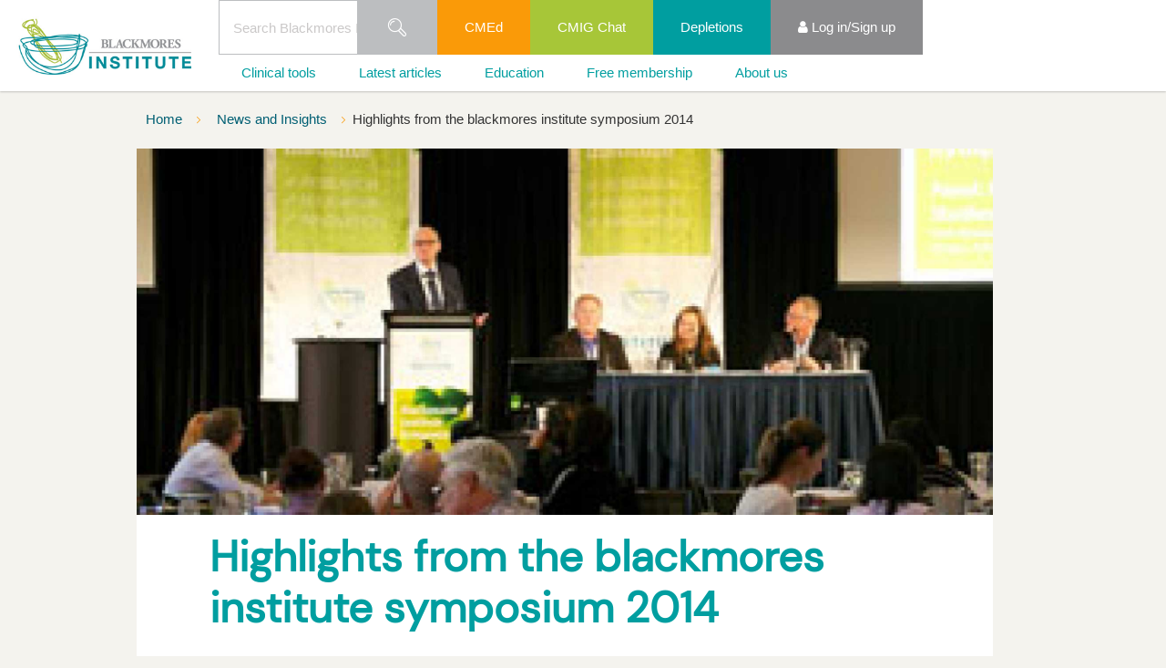

--- FILE ---
content_type: text/html; charset=utf-8
request_url: https://www.blackmoresinstitute.org/news/highlights-from-the-blackmores-institute-symposium-2014
body_size: 10405
content:

<!DOCTYPE html>
<!--[if lt IE 9]><html class="no-js lt-ie9" lang="en"> <![endif]-->
<!--[if gt IE 8]><!-->
<html class="no-js" lang="en">
<!--<![endif]-->
<head>
    <link rel="shortcut icon" href="/app_themes/BI/images/icons/favicon.ico" type="image/x-icon" />
    <link rel="apple-touch-icon" href="/app_themes/BI/images/icons/apple-touch-icon.png" />
    
    <meta name="viewport" content="width=device-width, initial-scale=1" />
    <meta property="fb:pages" content="" />
<!-- CSS -->
        
    <link rel="stylesheet" href="/app_themes/AU/css/all.css?cdv=350"/>
    <link rel="stylesheet" href="/app_themes/AU/css/all1.css?cdv=350"/>
    <link rel="stylesheet" href="/app_themes/AU/css/all2.css?cdv=350"/>
    <link rel="stylesheet" href="/app_themes/AU/css/all3.css?cdv=350"/>
    <link rel="stylesheet" href="/app_themes/BI/css/styles.min.css?cdv=350"/>      
    
    
<meta http-equiv="X-UA-Compatible" content="IE=edge;chrome=1" />    
<title>Highlights from the Blackmores Institute Symposium 2014 </title>
<meta name="description" content="Highlights from the Blackmores Institute Symposium 2014 - Blackmores Institute" />
<meta name="keywords" content="Highlights, Blackmores Institute, Symposium, 2014, Tsourounis, Blott, Braun, Bensoussan, Kouris, complementary medicine" />
<meta name="lastmodified" content="2025-10-20T23:49:22+11" />
<meta name="author" content="Blackmores" />
<meta name="copyright" content="Blackmores Australia" />
<meta name="fb:admins" content="1752892956" />
<meta name="p:domain_verify" content="026f57427d3e0ff208444c25cf9e9898" />

<!-- for Facebook -->
<meta property="og:type" content="article" />
<meta property="og:title" content="Highlights from the Blackmores Institute Symposium 2014 " />
<meta property="og:image" content="http://www.blackmoresinstitute.org/-/media/bklbi/hero/0142775618bc410592c6b7c9bb379e2fjpg.jpg?db=web" />
<meta property="og:url" content="http://www.blackmoresinstitute.org/news/highlights-from-the-blackmores-institute-symposium-2014" />
<meta property="og:description" content="Highlights from the Blackmores Institute Symposium 2014" />


<!-- for Twitter -->          
<meta name="twitter:card" content="summary" />
<meta name="twitter:title" content="Highlights from the Blackmores Institute Symposium 2014 " />
<meta name="twitter:image" content="http://www.blackmoresinstitute.org/-/media/bklbi/hero/0142775618bc410592c6b7c9bb379e2fjpg.jpg?db=web" />
<meta name="twitter:url" content="http://www.blackmoresinstitute.org/news/highlights-from-the-blackmores-institute-symposium-2014" />
<meta name="twitter:description" content="Highlights from the Blackmores Institute Symposium 2014" />
<meta name="google-site-verification" content="rKLrhwXE0kU474hwDzGp44muKRquNN7t8vl7KjrDNc0" />  
<!-- Google Tag Manager -->
<script data-cfasync="false">(function(w,d,s,l,i){w[l]=w[l]||[];w[l].push(
{'gtm.start': new Date().getTime(),event:'gtm.js'}
);var f=d.getElementsByTagName(s)[0],
j=d.createElement(s),dl=l!='dataLayer'?'&l='+l:'';j.async=true;j.src=
'https://www.googletagmanager.com/gtm.js?id='+i+dl;f.parentNode.insertBefore(j,f);
})(window,document,'script','dataLayer','GTM-MGBT2PG');</script>
<!-- End Google Tag Manager -->
    

<!-- Global -->

    <link rel="apple-touch-icon" href="/app_themes/AU/images/icons/apple-touch-icon-ipad.png" />
    <link rel="apple-touch-icon" sizes="72x72" href="/app_themes/AU/images/icons/apple-touch-icon-ipad.png" />
    <link rel="apple-touch-icon" sizes="114x114" href="/app_themes/AU/images/icons/apple-touch-icon-iphone-retina-display.png" />  
    
    <!-- Media queries in ie8 -->
    <!--[if lt IE 9]>
        <script src="/App_Themes/Base/js/respond.src.js"></script>
    <![endif]-->

    <script src="/app_themes/Base/js/modernizr.js?cdv=350"></script>
</head>
<body data-ng-app="app" class="bi article-page-template highlights-from-the-blackmores-institute-symposium-2014  ng-scope">
<div id="JavascriptDisabled1_pnlJavascriptDisabled">
	
    <noscript>
        <!-- Modal -->
        <div class="javascript-disabled-container" tabindex="-1" role="dialog" aria-labelledby="myModalLabel" aria-hidden="true">
          <div class="modal-dialog">
            <div class="modal-content">
              <div class="modal-header">
                <a href="?js=1"><button type="button" class="close" data-dismiss="modal"><span aria-hidden="true">&times;</span><span class="sr-only">Close</span></button></a>

			    <h4 class="modal-title" id="myModalLabel">Javascript Disabled</h4>
              </div>
              <div class="modal-body">
                    <p>It looks like you have Javascript disabled in your browser.</p>
                    <p>For the best site experience, please enable Javascript.</p>
              </div>

            </div>
          </div>
        </div>  
    
    </noscript>

</div>



<!-- Modal -->
<div class="modal fade bad-browser-container" id="myModal" tabindex="-1" role="dialog" aria-labelledby="myModalLabel" aria-hidden="true">
  <div class="modal-dialog">
    <div class="modal-content">
      <div class="modal-header">
        <button type="button" class="close" data-dismiss="modal"><span aria-hidden="true">&times;</span><span class="sr-only">Close</span></button>
        <h4 class="modal-title" id="myModalLabel">Outdated Browser</h4>
      </div>
      <div class="modal-body">
      Our site is optimised for use with the latest web browsers. To get the most out of your site experience, please update your current browser.
          Her are some browsers we recommend:
          <ul>
              <li><a href="https://www.google.com/chrome" target="_blank">Google Chrome</a></li>
              <li><a href="https://www.mozilla.org/firefox" target="_blank">Firefox</a></li>
              <li><a href="http://www.apple.com/safari" target="_blank">Safari</a></li>
              <li><a href="http://windows.microsoft.com/en-us" target="_blank">Internet Explorer</a></li>
          </ul>     
      </div>

    </div>
  </div>
</div>  
    

    <!-- Google Tag Manager (noscript) -->
<noscript><iframe src="https://www.googletagmanager.com/ns.html?id=GTM-MGBT2PG"
height="0" width="0" style="display:none;visibility:hidden"></iframe></noscript>
<!-- End Google Tag Manager (noscript) -->

    <form method="post" action="/news/highlights-from-the-blackmores-institute-symposium-2014" id="frmMain" autocomplete="off" novalidate="">
<div class="aspNetHidden">
<input type="hidden" name="__VIEWSTATE" id="__VIEWSTATE" value="R/MxtG5owmFdvJqzQ7tJLIX/YMbq7Ai9jvNcSJ8Lzq3DFsnDK2e/2hkbS39BcoYweLfEgp5eTk6hLnCyIHhKWR/f+7c64KGONJCuoDYnGrtTp4QaHxOpNRJywlpJw2OuCbd3lq7waL4jRMI3lG0661okBiA/fzRKQSXeSt3BkHJ10RXUB9+CcCAOfTU6aqGn/Ag6uL0XuUY1lPuuTyta6PRy4l3S7jha71Sd9Il2CFkrdRttWk5zCTnHOr5D1pVP/90+JjCIQ0XDrgh8U7Ec6f9If1LG6Cv8FtcbxhjPDXudEBPEoSR4w1jsyYaWFWUyKJwjS/YWB1tHgb2Q2cID8oOC/I9wNtwCO7Gy1ip3ETloZDVNISDsFbooHvAFbOYhe8XPRY+ixXOGj/GYUk2iC9sQWquZfRJZZrhKz9NZ2M5rvMGhslU3MLlNAjNiOUDBrkiOd0OUwFGDQ7KtWyOrpvZphJXZQ+jrkk2OlxpPPLQRHXnGBTQMcC0bQv1UmWjtr+/vZ5xcGK5jna4pCLOzRCns/m1/TqVzmrHmUUJukno/Nc41QeAYQY6zZ5j+pSuK0bQmGTCrUA/qTEzC04t0f3mEabo/1o597KWNUF7u4nNkOaCrJmdIO/T13Yf1QnIKbL0dwqSsWvsj/Zxe+hlP0IXG67U7U3KzoFrKjXsjR4ZZBPeu0ShQYmTw5eYKj1ytE6BSAZU4PCDVz5IhjOtLdZhF3bDpvFXF0g75RILGCc2aKpEtoTnEx5xsZHgZ7AF851xVTLnD2UawPN9QD1I6D1334gmg8ASYdB1u/FV0doXqjIMHFBpV/L/6k47/H1mCgtZQUr9ubYl4XHARDnzDtSo//TJFWhzzh1nx6d96Q1C20/5oWZmKSVIWI49bKseG0Fg/OB3bBGo3o6B//0b/RgOENEQuXopwup9nKgXnV3nMVCnVN/QSa7fhctFPHeX7yvEs9+eJEEEdbye0empBeGRoQEBsJFHm1vixs5NDXbvPm7qeQ3+o0VWK8d3lTK7xrk6yJdMGTtlTgMHEbdBPMDequDPg7T1bKgI6lMXWyW3H2oQDwgsnAblnt9KAbbshJPkcvTz0/yb2RdjwtwnynprH5I85MeDQ1c/EoGErj3lHqxJc8Rxv4z1h9tBYW9iuZ2tFDwq0G0co3T5kgHHe0uC51smcJUzi5VoF9pJX0n7KW63tV4LYpQ+xB1m0QT++L5OzC3GFFyZzsNvfFzK5ZuvUbs6N9Jf3GFsDw28KxbItj14gzwnWc9eovYiT9HI60RInJrkmSOoyo+pxPyIY/LlHIOWmd2f4XMGCKWsy/dyN41FesR5htv8uv+Q7XObqXANO8AKXQQjU2JFaDm656onO5u8xuXPQrw/j75OEOh5vodIc2eIWDx4KB+GolKj6ak1GSayCUP3NAHBujOM9m+VoFgOfuOnA1GXGHQtAOd0bBfSy3RnL4lcsbcdc2UvU2NhFTbFJm6qiSnuIjPNY9TBlaurMcIhyTHr+R/vb3VgTrLTW2M5SVc9YH+XX7HSU5KizIUz9gKGSGcft+GmJJz/FbJB04P8C1Z+e1T/awdaz5rgxbc9+scVncZtKz1qciZPuy9/t2ddXpRo1PJ4xoDbuSMyLdJ5uh93US16yW/HFTX36Klz4ZmurokxiGtv3FaPmYs/Q8kWg2K1IgyglT+Zk3mREgBC7//GEDxddsQObmO380KF7uNcuP2c9zpttWz4tPkKs5c+4wnaCGP0MKTpC4FN9rr9OuLYZQlpwA77cIwMn6nVHP1tVjaXuErKjP1Z6JXV2op9OLNhnMkJjykTaP2zZz+WRmiVnjVwyQFw/gUzC4iIDyXtJxHBCioFbuLi14GumSvJAb6nxljymnoh4bP2+zQwBSkgbNP5mQ+6VzzQxFJvKc5CE7gYoYSymd06THKUk2LXZqK5FTFJ/yB8C0IQzNiAR95N+41398VuhOV9fKeqyXQPEWgwrr6gFJE1P7COn9F7ICZ5YGgeZt+JQqiqoxqADbgZ5rAmeAXQ+tcmZ9ErMY6dyRHdTIEYHmlhgXOeJnREIf6lAMM2ZZQFu7Me+9DJKwNMdH+XPB3PsO9Z929Qm0x5D4wh+F/ZgMZSMJAipxbQc0pHkKG5IyuKoBulVewCGeXFdGcU0K81wiv7QYVlnF+mY6vcsuVtTWqxJ50ZjWG6nA4ebJ1AaE9p+j+EXDcpNIdyzfRYWXLtPnvnnj4pTGd8qYyF+Nj7Eyi5TRZSTijQpc6plzSoYlRFAIQgzNTAo/R7XW+Uq7BgdKeCTYpf6pZx1YBjr/[base64]/ucEGPeeoLJpG/EBuYX4C2mBVAr9kVLBqba2azBBi/SvkgtLoo/a599GmflC0+AiStxX06PBBQRrIrg8oJNOCP7m88ssBVq6nrO40ZuuIRuZCLPspqtr3Df0pUPJhQsoF02XPi9A/ti99yubN0//iSQyLeq0NM8PZzIGnWOJKlU/ax886s6lp3UFwEjMX3c5b3/CscknlZeXmUyvpmmOTUSJYb0PCQ767mr4gjI/Hxg6k7eHMtBob3ajPHF8wNkGrezG1tmMbYsZOpJuCgaeN35I9mv8KLGzqFLiGGKtaA+yQE90Lq36rdvoklH2Rbj8nyLarisRhbuG6ULNnUPFTXLqjmX2hmXQyHWl8ln/SWaI5WEh8jPUMdqeUNfKvF+Or00LbK8Tvy+Uf6S9SXSxC2gzYgpkVVl2vl7humP0ftD7dRkkpwE50FKzdcMN9zZ5P8uGlBKO3zhbLxPZMhiEiKzehJrHWXeb1I57sb8LWat9+eBhlRqw9c+LYIOFNdEtivq8a41hhDHJNeTNKCw7occ9qZ5cXXtn/[base64]/NNaqDBLcuTlgbHxGRnQ5AH5MBC7OkaKnQbUeVbRlwspGJBRsXaLO6r6elssHBk+QI3/fesT2DUjV3oegzFGnVJQeRrwEkSW4t6X3WMdtxMW3kdbxM1HSw87CGB0s7W97PzYnvEYkQDnvEiqdPOdBcpNii0jnVQqrb4vnbd7F32/Pnth7EiCvSjiV5GYa7cW0p0zb6pRzObeYkRxAC4L9zBZH+TZ/729AGAeCHbrDYHEyHLoqMdrr4S43PknObHQKWv6InUOsS1/BOJ3aPMMSAJud34mzVw5GNeSdhloJKiwXj88SEYN2Rm7B//EhGX+TAc1Rzbd1cET05ir624HpUrYifBI8VB6YRCbRanY9d8YkvrjV9SJakoSaTT7n965wBEUiUf3ZxnusU0JXH8A8Pox4m3tQZjmIKgVjU2nNpJcPPL1G5ypA/SHfA4ip0AhArJOOHGjcWSFE1hMYjl2PCbmG6BP68juomK2T80pwN0o3umZ8Tgv3Xv+XbSjCjci0a4l5iK7NGVlMY2J9LoF3IA3zXp3lf9PmBG/2/+E3RQZr3bczpRyXmSxzIGBaxQQJ+M15uLS2PwHlhwN1Ia3uHNxskwDm65IKV+9tkzjfob+aCNet0Hr/XT1r5gbjZ2L9K8jOUVrlulIPkIAjynoUAQ+Oo/sH/6EeCdvHb/mwohJtoGbHhdEBpxzd+9DvHvAOqDHpdr6hmHofCDCeMnH04nyapQpmQJ90QSbz6gfk+/fFjH26h7WVYmtoi/9QfLOAMPetYjOypqsXL6VLXkx+j7BEaZE7oGxxjXyjeVMjlXRu0pF/RconSo6SkGX/v+D5pIPptcn30YK3HkiZe1xu/JQ0J66QJ699hb6bi8XxX6QPeu/oBihJREcshgJ0lKc+ychThnDXrT6wrsJCeLGSdlY8OmxnkqJWtXnpfG7tILsddVfbiabNnu8QTlY9BlTvsUfN+mm/4hZus/CPp5WE6dqRxMpzB9kVtiNUnAt2+UGFFtHgCDkgkZAIVtb77dl+ZMijMdDcenz/m/zl7Zt3XT3mLRqg6zmQW6YF1o0h9xgwCnmgca3LvR29iOAuYXWN5NDH3HdAqhTg/ULIaoF3gc/NUJGU6lsfEpUfxo60P40UQ4tbrtK4MNqcf2NVi8H/s1upoWNqmmQ8+hOxA7JuTxjUllqhCbNt5c1E3BLoKQfhFfzU9ofjXqFgbW8KQJIV1N5YiYsxbxIbpCNOHLfTfCIEwODInl6+T/qxmjNKVFWlyJlLiTw==" />
</div>

<script type="text/javascript">
//<![CDATA[
var theForm = document.forms['frmMain'];
if (!theForm) {
    theForm = document.frmMain;
}
function __doPostBack(eventTarget, eventArgument) {
    if (!theForm.onsubmit || (theForm.onsubmit() != false)) {
        theForm.__EVENTTARGET.value = eventTarget;
        theForm.__EVENTARGUMENT.value = eventArgument;
        theForm.submit();
    }
}
//]]>
</script>


<script src="/WebResource.axd?d=pynGkmcFUV13He1Qd6_TZPCiuglpR5SHi0zMtVgQZ5LLtdUv-3DmHOmn5XxXSpIk_UONiqFJTfgQcLb6sFCrqg2&amp;t=638901896248157332" type="text/javascript"></script>

<div class="aspNetHidden">

	<input type="hidden" name="__VIEWSTATEGENERATOR" id="__VIEWSTATEGENERATOR" value="3E5E60A9" />
	<input type="hidden" name="__SCROLLPOSITIONX" id="__SCROLLPOSITIONX" value="0" />
	<input type="hidden" name="__SCROLLPOSITIONY" id="__SCROLLPOSITIONY" value="0" />
	<input type="hidden" name="__EVENTTARGET" id="__EVENTTARGET" value="" />
	<input type="hidden" name="__EVENTARGUMENT" id="__EVENTARGUMENT" value="" />
</div>
        <header>
            
<div class="main-navigation  main-navigation-new">
    <div class="container">
        <div data-bkl-navigation class="">
            <nav class="bkl-navbar" role="navigation">
                <ul class="bkl-nav-left">
                    
                    <li class="bkl-nav--item logo">
                        <a href="/" class="nav-icon--blackmores-logo">
                            <img src="/-/media/bklbi/logo/logo-blackmores-institute.png?db=web" alt="logo-blackmores-institute" />
                        </a>
                    </li>
                </ul>
                <div class="rightNav">
                    <div class="top">
                        <ul>
                            
<li data-bkl-navigation-link data-view-title="Search" class="bkl-nav--item top-nav-search-box ">
    <input type="text" name="searchKeyWordNew" placeholder="Search Blackmores Institute" />
    <a href="/search" class="nav-icon--search">
        <span class="sr-only">Search</span>
    </a>
    <script type="text/ng-template" id="/inline/topSearchForm.html">
        <div class="search-form--container" data-bkl-top-search-box>
            <fieldset name="searchForm" class="search-form--form">
                <div class="input-group">
                    <input class="form-control" type="search" id="search-box" name="search" placeholder="Start searching">
                    <span class="input-group-btn">
                        <input type="button" class="btn btn-secondary" value="Search" onclick="javascript:window.location.href='/search?search='+jQuery('#search-box').find('input').val()+';return false;">
                    </span>
                    <div class="close" data-bkl-close></div>
                </div>
                <div class="close" data-bkl-close></div>
            </fieldset>
        </div>
    </script>
</li>

        <li data-bkl-navigation-link
            data-view-title="CMEd"
            data-sub-in-mobile class="bkl-nav--item second hidden-xs">
            <a href="/e-learning" target="">
                
                CMEd
            </a>
        </li>
    
        <li data-bkl-navigation-link
            data-view-title="CMIG Chat"
            data-sub-in-mobile class="bkl-nav--item third hidden-xs">
            <a href="/chat" target="">
                
                CMIG Chat
            </a>
        </li>
    
        <li data-bkl-navigation-link
            data-view-title="Depletions"
            data-sub-in-mobile class="bkl-nav--item first hidden-xs">
            <a href="/depletions" target="">
                
                Depletions
            </a>
        </li>
    


    <li data-bkl-navigation-link="" data-view-title="Log in/Sign up" data-sub-in-mobile="" class="bkl-nav--item  header-login-status">
        <a href="#"><i class="fa fa-user" aria-hidden="true"></i>
            <span class="hidden-xs">Log in/Sign up</span></a>
        <ul>
            
                    <li><a href="/login"  >Log in</a></li>
                
                    <li><a href="/sign-up"  >Sign up</a></li>
                
        </ul>
    </li>


                            
                                <li data-bkl-nav-burger class="nav-burger nav-burger-right"></li>
                            
                        </ul>
                    </div>
                    <div class="menus">
                        <ul>
                            
        <li data-bkl-navigation-link data-view-title="Clinical tools" data-sub-in-mobile class="bkl-nav--item">
            <a id="header_0_menus_0_rptMenus_hMenuLink_0" href="/news/highlights-from-the-blackmores-institute-symposium-2014#5c550aa7594b45d2b9ec8d8b0b81ad57">Clinical tools</a>

            
                    <ul>
                        
                    <li>
                        <a id="header_0_menus_0_rptMenus_lv2ndMenus_0_hMenuLink_0" href="/chat">CMIG Chat</a>
                        
                    </li>
                
                    <li>
                        <a id="header_0_menus_0_rptMenus_lv2ndMenus_0_hMenuLink_1" href="/education/condition-information-sheets">Condition Fact Sheets</a>
                        
                    </li>
                
                    <li>
                        <a id="header_0_menus_0_rptMenus_lv2ndMenus_0_hMenuLink_2" href="/cmig">Complementary Medicine Interactions Guide</a>
                        
                    </li>
                
                    <li>
                        <a id="header_0_menus_0_rptMenus_lv2ndMenus_0_hMenuLink_3" href="/drug-nutrient-depletions-guide">Drug-Nutrient Depletions Guide</a>
                        
                    </li>
                
                    <li>
                        <a id="header_0_menus_0_rptMenus_lv2ndMenus_0_hMenuLink_4" href="/education/ingredient-information-sheets">Ingredient Fact Sheets</a>
                        
                    </li>
                
                    <li>
                        <a id="header_0_menus_0_rptMenus_lv2ndMenus_0_hMenuLink_5" href="/ready-reckoner">Ready Reckoners</a>
                        
                    </li>
                
                    <li>
                        <a id="header_0_menus_0_rptMenus_lv2ndMenus_0_hMenuLink_6" href="/technical-explainers">Technical Explainers</a>
                        
                    </li>
                
                    <li>
                        <a id="header_0_menus_0_rptMenus_lv2ndMenus_0_hMenuLink_7" href="/white-papers-and-guides">White Papers and Guides</a>
                        
                    </li>
                
                    </ul>
                
        </li>
    
        <li data-bkl-navigation-link data-view-title="Latest articles" data-sub-in-mobile class="bkl-nav--item">
            <a id="header_0_menus_0_rptMenus_hMenuLink_1" href="/news">Latest articles</a>

            
        </li>
    
        <li data-bkl-navigation-link data-view-title="Education" data-sub-in-mobile class="bkl-nav--item">
            <a id="header_0_menus_0_rptMenus_hMenuLink_2" href="/education">Education</a>

            
        </li>
    
        <li data-bkl-navigation-link data-view-title="Free membership" data-sub-in-mobile class="bkl-nav--item">
            <a id="header_0_menus_0_rptMenus_hMenuLink_3" href="/membership">Free membership</a>

            
        </li>
    
        <li data-bkl-navigation-link data-view-title="About us" data-sub-in-mobile class="bkl-nav--item">
            <a id="header_0_menus_0_rptMenus_hMenuLink_4" href="/news/highlights-from-the-blackmores-institute-symposium-2014#2f3f77524b204a8282e512bf461f04aa">About us</a>

            
                    <ul>
                        
                    <li>
                        <a id="header_0_menus_0_rptMenus_lv2ndMenus_4_hMenuLink_0" href="/about-us">About us</a>
                        
                    </li>
                
                    <li>
                        <a id="header_0_menus_0_rptMenus_lv2ndMenus_4_hMenuLink_1" href="/membership">Membership</a>
                        
                    </li>
                
                    <li>
                        <a id="header_0_menus_0_rptMenus_lv2ndMenus_4_hMenuLink_2" href="/research">Research</a>
                        
                    </li>
                
                    </ul>
                
        </li>
    


                        </ul>
                    </div>
                </div>
            </nav>
            <div data-menu-view-container></div>
        </div>
    </div>
</div>

        </header>
        <main class="main">
            
<div class="markup-container ">
    
</div>

            




<div class="container">
    <div class="breadcrumbs--container ">
        
                <nav>
                    
                <a href="/" class="">
                    Home
                </a>
            
                
            
                <a href="/news" class="">
                    News and Insights
                </a>
            
                
            
                <span>
                    Highlights from the blackmores institute symposium 2014
                </span>
            
                </nav>
            
    </div>
</div>

<div class="container">
    <div class="one-column-container article-container" itemscope itemtype="http://schema.org/">
        

<header>
    <div class="hero--image article--hero--image  hero--image ">
        <img src="/-/media/bklbi/hero/0142775618bc410592c6b7c9bb379e2fjpg.jpg?db=web" alt="0142775618BC410592C6B7C9BB379E2Fjpg" />
    </div>
</header>

<!-- contentlayout.ascx -->
<div class="article-main">
    <div class="row">
        <div class="col-sm-10 col-sm-offset-1 col-lg-8 col-lg-offset-2">
            <article>

<header>
    <section class="article--intro">
        <div class="article-meta">
            <div class="meta meta--publish-date" href="#">
                31 Jul 2014
            </div>
            <figure class="author-image">
                <img src="/-/media/bklau/authors/blackmores-institute.jpg?h=302&amp;la=en&amp;w=376&amp;hash=F837C1FD011A35ADFD7ECC82BDE9DFB6678F6722" alt="Blackmores Institute" />
                <figcaption class="author-name">
                    <p>


                        
                                <a href="https://www.blackmoresinstitute.org/" rel="noopener noreferrer" target="_blank">
                                Blackmores Institute
                            </a>
                            

                    </p>
                    <p>
                        
                    </p>
                </figcaption>
            </figure>
        </div>

        <h1>
            Highlights from the blackmores institute symposium 2014
        </h1>

        <div class="meta">
            
<div class="meta meta--publish-date" href="#">
    31 Jul 2014
</div>

<!-- Component START - shares -->
<div class="shares--container interaction-share-container">
    <div class="shares-count">
        <a href="#" title="Add your share" data-toggle-shares-actions>
            <span>Share</span>
        </a>
    </div>

    <div class="shares-actions">
        <div class="shares-actions--container" data-profileid="ra-5b1f5a01f091d602">
            <span class="shares-actions--close"></span>

            <div class="sharethis-buttons">
                <span class='st_facebook' displaytext='Facebook' st_via='Blackmores'></span>
                <span class='st_twitter' displaytext='Tweet' st_via='Blackmores'></span>
                <span class='st_googleplus' displaytext='Google +' st_via='Blackmores'></span>
                <span class='st_linkedin' displaytext='LinkedIn' st_via='Blackmores'></span>
                <span class='st_pinterest' displaytext='Pinterest' st_via='Blackmores'></span>
                <div class="addthis_inline_share_toolbox"></div>
            </div>
            
            <a class="share-actions--linkedin" data-do-share>
                <span class="social-icon--linkedin" st_via='Blackmores'></span>Share on LinkedIn
            </a>

            <a class="share-actions--facebook" data-do-share>
                <span class="social-icon--facebook" st_via='Blackmores'></span>Share on Facebook
            </a>
            <a class="share-actions--twitter" data-do-share>
                <span class="social-icon--twitter" st_via='Blackmores'></span>Share on Twitter
            </a>
            <a class="share-actions--googleplus" data-do-share>
                <span class="social-icon--googleplus" st_via='Blackmores'></span>Share on Google+
            </a>

            <a class="share-actions--pinterest" data-do-share>
                <span class="social-icon--pinterest" st_via='Blackmores'></span>Share on Pinterest
            </a>

        </div>
    </div>
</div>
<!-- Component END - shares -->

        </div>

        <p class="precis">
            
        </p>

        <div class="topic-list">
            
                    <a href="/news">News</a>
                
        </div>

        
    </section>
</header>


<!-- Start Component - Article -->
<div class="article--content">



    
        The inaugural Blackmores Institute Symposium held in Sydney last weekend (25-26 July) saw 200 pharmacist delegates pack the Westin Hotel in Sydney eager to learn more about evidence-based complementary medicines.
The symposium was fully subscribed and had a long waiting-list of pharmacists disappointed about not securing a place at this much talked about event. 
        <div id="message-banner-container">
            <p>

<a id="msg" name="msg" class="anchor"></a>

        <div id="MessageBanner" class="alert alert-dismissable alert-info">
            <button data-dismiss="alert" class="close" type="button">×</button>
            To continue reading this article, please <a href="/login">Log In</a> or <a href="/sign-up">Sign Up</a> for access.
        </div>
    </p>
        </div>
    

</div>




</article>
        </div>
    </div>
    
</div>


    </div>
</div>

 

<div class="container">
    <div class="one-column-container " itemscope itemtype="http://schema.org/">
        
    </div>
</div>

 
 

<div class="container">
    <div class="one-column-container " itemscope itemtype="http://schema.org/">
        
        <div class="related-content--container">
            <div class="default--content">
                <h2>Recommended for you</h2>
            </div>
            <!-- Component START - listing-related -->
            <div class="listing-related--container">
    
        <div class="listing-item ">
            <h2 class="brand-text brand-border">
                <a href="/news/why-research-is-turning-to-bacopa-monnieri-for-brain-ageing">
                    Why research is turning to Bacopa monnieri for brain ageing
                </a>
            </h2>
            <span class="listing-meta">
                26 January 2026
            </span>
            <div class="listing-item--image">
                <img src="/-/media/bklbi/hero/bi-why-research-is-turning-to-bacopa-monnieri-for-brain-ageing-1240x562.jpg?h=542&amp;la=en&amp;w=1260&amp;hash=378B664AC3B172B629607968FDBC183B3ADD04BA" alt="Why research is turning to Bacopa monnieri for brain ageing" />
                
            </div>
        </div>
    
        <div class="listing-item ">
            <h2 class="brand-text brand-border">
                <a href="/news/what-the-2024-25-pbs-data-means-for-clinical-decision-making">
                    What the 2024-25 PBS data means for clinical decision-making
                </a>
            </h2>
            <span class="listing-meta">
                12 January 2026
            </span>
            <div class="listing-item--image">
                <img src="/-/media/bklbi/hero/bi-pbs-top-10-medicines-1240x562.jpg?h=542&amp;la=en&amp;w=1260&amp;hash=41443A9D9BF15BD654D740C93D52EA27F2700325" alt="What the 2024-25 PBS data means for clinical decision-making" />
                
            </div>
        </div>
    
        <div class="listing-item ">
            <h2 class="brand-text brand-border">
                <a href="/news/milk-thistle-from-liver-support-to-metabolic-balance">
                    Milk Thistle | From liver support to metabolic balance
                </a>
            </h2>
            <span class="listing-meta">
                15 December 2025
            </span>
            <div class="listing-item--image">
                <img src="/-/media/bklbi/hero/bi-milk-thistle-from-liver-support-to-metabolic-balance-1240x562.jpg?h=542&amp;la=en&amp;w=1260&amp;hash=45CDC9751CDED01C86CBD578AF99E4D9E95DDC1E" alt="Milk thistle (Silybum marianum)" />
                
            </div>
        </div>
    
        <div class="listing-item ">
            <h2 class="brand-text brand-border">
                <a href="/news/supporting-lactation-with-fenugreek">
                    Supporting lactation with fenugreek
                </a>
            </h2>
            <span class="listing-meta">
                26 November 2025
            </span>
            <div class="listing-item--image">
                <img src="/-/media/bklbi/hero/bi-supporting-lactation-with-fenugreek-1240x562.jpg?h=542&amp;la=en&amp;w=1260&amp;hash=76C64F1A99739B2DB79997DBE211C8BC2448EA1F" alt="Supporting lactation with fenugreek" />
                
            </div>
        </div>
    
        </div>
            <!-- Component END - listing-related -->
        </div>
    

    </div>
</div>

 
 
 
 
 
 
        </main>

        
<div class="markup-container ">
    <div class="container">
<div class="row" style="margin-top: 60px;">
</div>
</div>
</div>

<!-- Component START - footer-nav -->
<footer class="footer-nav--container">
    <nav class="container">
        
            <ul class="row" id="FooterNavigation">
                
            <li class="col-sm-3 panel">
                <h5>
                    Blackmores Institute
                    <a data-toggle="collapse" class="collapsed" data-parent="#FooterNavigation" href="#Footer-Blackmores-Institute"></a>
                </h5>
                
            <ul class="collapse" id="Footer-Blackmores-Institute">
        
            <li> 
                <a title="About" href="/about-us">About</a>
            </li>
        
            <li> 
                <a href="/contact-us">Contact</a>
            </li>
        
            <li> 
                <a href="/education">Education</a>
            </li>
        
            <li> 
                <a href="/podcast">Podcast</a>
            </li>
        
            <li> 
                <a href="/research">Research</a>
            </li>
        
            <li> 
                <a title="News" href="/news">News</a>
            </li>
        
            </ul>
        


            </li>
        
            <li class="col-sm-3 panel">
                <h5>
                    HCP resources
                    <a data-toggle="collapse" class="collapsed" data-parent="#FooterNavigation" href="#Footer-HCP-resources"></a>
                </h5>
                
            <ul class="collapse" id="Footer-HCP-resources">
        
            <li> 
                <a href="/cmig">Complementary medicines interactions guide</a>
            </li>
        
            <li> 
                <a href="/e-learning">Start learning</a>
            </li>
        
            <li> 
                <a href="/education/condition-information-sheets">Health condition fact sheets</a>
            </li>
        
            <li> 
                <a href="/education/ingredient-information-sheets">Ingredient fact sheets</a>
            </li>
        
            <li> 
                <a href="https://www.blackmores.com.au/ask-a-naturopath" rel="noopener noreferrer" target="_blank">Advisory service</a>
            </li>
        
            <li> 
                <a href="/membership">Membership</a>
            </li>
        
            <li> 
                <a title="CMIG Chat" href="/chat">CMIG Chat</a>
            </li>
        
            </ul>
        


            </li>
        
            <li class="col-sm-3 panel">
                <h5>
                    Legal
                    <a data-toggle="collapse" class="collapsed" data-parent="#FooterNavigation" href="#Footer-Legal"></a>
                </h5>
                
            <ul class="collapse" id="Footer-Legal">
        
            <li> 
                <a href="https://www.blackmores.com.au/privacy" rel="noopener noreferrer" target="_blank">Privacy Policy</a>
            </li>
        
            <li> 
                <a title="Terms and conditions" href="/terms-and-conditions">Terms and conditions</a>
            </li>
        
            <li> 
                <a href="https://www.blackmores.com.au/about-us/whispli" rel="noopener noreferrer" title="&#39;Speak Up&#39; platform" target="_blank">'Speak Up' platform</a>
            </li>
        
            </ul>
        


            </li>
        
            </ul>
        



    </nav>
</footer>
<!-- Component END - footer-nav -->
<footer class="generic-footer-container footer-social--container">
    
        <ul class="footer-social--icons">
    
        <li>
            <a href="https://www.linkedin.com/company/blackmoresinstitute/" rel="noopener noreferrer" target="_blank">
                <i class="fa fa-linkedin" aria-hidden="true"></i>
            </a>
        </li>
    
        <li>
            <a href="https://twitter.com/blackmoresinst" rel="noopener noreferrer" target="_blank">
                <i class="fa fa-twitter" aria-hidden="true"></i>
            </a>
        </li>
    
        </ul>
    

    <div class="footer-text">
       <p>The information on this website is intended for Australian healthcare professionals and is not intended for the general public. Consumers needing healthcare advice should talk to their healthcare professional.</p>
    </div>
    <div class="footer-social--copyright-notice">
        &nbsp;
    </div>
</footer>

        
    

<script type="text/javascript">
//<![CDATA[

theForm.oldSubmit = theForm.submit;
theForm.submit = WebForm_SaveScrollPositionSubmit;

theForm.oldOnSubmit = theForm.onsubmit;
theForm.onsubmit = WebForm_SaveScrollPositionOnSubmit;
//]]>
</script>
</form>
 

        
    <script async="async" type="text/javascript" src="/app_themes/BI/js/bi.js?cdv=350"></script>
    
    
<div class="markup-container ">
    <script src="//rum-static.pingdom.net/pa-5ac7df0446534f0007000632.js" async></script>
</div>
</body>
</html>


--- FILE ---
content_type: text/css
request_url: https://www.blackmoresinstitute.org/app_themes/AU/css/all.css?cdv=350
body_size: 47601
content:
@font-face{font-family:'DMSans';src:url('/app_themes/au/fonts/DMSans-Regular.woff') format('woff'),url('/app_themes/au/fonts/DMSans-Regular.ttf') format('truetype')}@font-face{font-family:'bkl-icons';src:url('../fonts/bkl-icons.eot');src:url('../fonts/bkl-icons.eot?#iefix') format('embedded-opentype'),url('../fonts/bkl-icons.woff') format('woff'),url('../fonts/bkl-icons.ttf') format('truetype'),url('../fonts/bkl-icons.svg#bkl-icons') format('svg');font-weight:normal;font-style:normal}/*! normalize.css v3.0.1 | MIT License | git.io/normalize */html{font-family:sans-serif;-ms-text-size-adjust:100%;-webkit-text-size-adjust:100%}body{margin:0;-ms-overflow-style:scrollbar}article,aside,details,figcaption,figure,footer,header,hgroup,main,nav,section,summary{display:block}audio,canvas,progress,video{display:inline-block;vertical-align:baseline}audio:not([controls]){display:none;height:0}[hidden],template{display:none}a{background:transparent}a:active,a:hover{outline:0}abbr[title]{border-bottom:1px dotted}b,strong{font-weight:bold}dfn{font-style:italic}h1{font-size:2em;margin:.67em 0}mark{background:#ff0;color:#000}small{font-size:80%}sub,sup{font-size:75%;line-height:0;position:relative;vertical-align:baseline}sup{top:-0.5em}sub{bottom:-0.25em}img{border:0}svg:not(:root){overflow:hidden}figure{margin:1em 40px}hr{box-sizing:content-box;height:0}pre{overflow:auto}code,kbd,pre,samp{font-family:monospace,monospace;font-size:1em}button,input,optgroup,select,textarea{color:inherit;font:inherit;margin:0}button{overflow:visible}button,select{text-transform:none}button,html input[type="button"],input[type="reset"],input[type="submit"]{-webkit-appearance:button;cursor:pointer}button[disabled],html input[disabled]{cursor:default}button::-moz-focus-inner,input::-moz-focus-inner{border:0;padding:0}input{line-height:normal}input[type="checkbox"],input[type="radio"]{box-sizing:border-box;padding:0}input[type="number"]::-webkit-inner-spin-button,input[type="number"]::-webkit-outer-spin-button{height:auto}input[type="search"]{-webkit-appearance:textfield;box-sizing:content-box}input[type="search"]::-webkit-search-cancel-button,input[type="search"]::-webkit-search-decoration{-webkit-appearance:none}fieldset{border:1px solid #c0c0c0;margin:0 2px;padding:.35em .625em .75em}legend{border:0;padding:0}textarea{overflow:auto}optgroup{font-weight:bold}table{border-collapse:collapse;border-spacing:0}td,th{padding:0}@media print{*{text-shadow:none!important;color:#000!important;background:transparent!important;box-shadow:none!important}a,a:visited{text-decoration:underline}a[href]:after{content:" (" attr(href) ")"}abbr[title]:after{content:" (" attr(title) ")"}a[href^="javascript:"]:after,a[href^="#"]:after{content:""}pre,blockquote{border:1px solid #999;page-break-inside:avoid}thead{display:table-header-group}tr,img{page-break-inside:avoid}img{max-width:100%!important}p,h2,h3{orphans:3;widows:3}h2,h3{page-break-after:avoid}select{background:#fff!important}.navbar{display:none}.table td,.table th{background-color:#fff!important}.btn>.caret,.dropup>.btn>.caret{border-top-color:#000!important}.label{border:1px solid #000}.table{border-collapse:collapse!important}.table-bordered th,.table-bordered td{border:1px solid #ddd!important}}@font-face{font-family:'Glyphicons Halflings';src:url('../fonts/glyphicons/glyphicons-halflings-regular.eot');src:url('../fonts/glyphicons/glyphicons-halflings-regular.eot?#iefix') format('embedded-opentype'),url('../fonts/glyphicons/glyphicons-halflings-regular.woff') format('woff'),url('../fonts/glyphicons/glyphicons-halflings-regular.ttf') format('truetype'),url('../fonts/glyphicons/glyphicons-halflings-regular.svg#glyphicons_halflingsregular') format('svg')}.glyphicon{position:relative;top:1px;display:inline-block;font-family:'Glyphicons Halflings';font-style:normal;font-weight:normal;line-height:1;-webkit-font-smoothing:antialiased;-moz-osx-font-smoothing:grayscale}.glyphicon-asterisk:before{content:"\2a"}.glyphicon-plus:before{content:"\2b"}.glyphicon-euro:before{content:"\20ac"}.glyphicon-minus:before{content:"\2212"}.glyphicon-cloud:before{content:"\2601"}.glyphicon-envelope:before{content:"\2709"}.glyphicon-pencil:before{content:"\270f"}.glyphicon-glass:before{content:"\e001"}.glyphicon-music:before{content:"\e002"}.glyphicon-search:before{content:"\e003"}.glyphicon-heart:before{content:"\e005"}.glyphicon-star:before{content:"\e006"}.glyphicon-star-empty:before{content:"\e007"}.glyphicon-user:before{content:"\e008"}.glyphicon-film:before{content:"\e009"}.glyphicon-th-large:before{content:"\e010"}.glyphicon-th:before{content:"\e011"}.glyphicon-th-list:before{content:"\e012"}.glyphicon-ok:before{content:"\e013"}.glyphicon-remove:before{content:"\e014"}.glyphicon-zoom-in:before{content:"\e015"}.glyphicon-zoom-out:before{content:"\e016"}.glyphicon-off:before{content:"\e017"}.glyphicon-signal:before{content:"\e018"}.glyphicon-cog:before{content:"\e019"}.glyphicon-trash:before{content:"\e020"}.glyphicon-home:before{content:"\e021"}.glyphicon-file:before{content:"\e022"}.glyphicon-time:before{content:"\e023"}.glyphicon-road:before{content:"\e024"}.glyphicon-download-alt:before{content:"\e025"}.glyphicon-download:before{content:"\e026"}.glyphicon-upload:before{content:"\e027"}.glyphicon-inbox:before{content:"\e028"}.glyphicon-play-circle:before{content:"\e029"}.glyphicon-repeat:before{content:"\e030"}.glyphicon-refresh:before{content:"\e031"}.glyphicon-list-alt:before{content:"\e032"}.glyphicon-lock:before{content:"\e033"}.glyphicon-flag:before{content:"\e034"}.glyphicon-headphones:before{content:"\e035"}.glyphicon-volume-off:before{content:"\e036"}.glyphicon-volume-down:before{content:"\e037"}.glyphicon-volume-up:before{content:"\e038"}.glyphicon-qrcode:before{content:"\e039"}.glyphicon-barcode:before{content:"\e040"}.glyphicon-tag:before{content:"\e041"}.glyphicon-tags:before{content:"\e042"}.glyphicon-book:before{content:"\e043"}.glyphicon-bookmark:before{content:"\e044"}.glyphicon-print:before{content:"\e045"}.glyphicon-camera:before{content:"\e046"}.glyphicon-font:before{content:"\e047"}.glyphicon-bold:before{content:"\e048"}.glyphicon-italic:before{content:"\e049"}.glyphicon-text-height:before{content:"\e050"}.glyphicon-text-width:before{content:"\e051"}.glyphicon-align-left:before{content:"\e052"}.glyphicon-align-center:before{content:"\e053"}.glyphicon-align-right:before{content:"\e054"}.glyphicon-align-justify:before{content:"\e055"}.glyphicon-list:before{content:"\e056"}.glyphicon-indent-left:before{content:"\e057"}.glyphicon-indent-right:before{content:"\e058"}.glyphicon-facetime-video:before{content:"\e059"}.glyphicon-picture:before{content:"\e060"}.glyphicon-map-marker:before{content:"\e062"}.glyphicon-adjust:before{content:"\e063"}.glyphicon-tint:before{content:"\e064"}.glyphicon-edit:before{content:"\e065"}.glyphicon-share:before{content:"\e066"}.glyphicon-check:before{content:"\e067"}.glyphicon-move:before{content:"\e068"}.glyphicon-step-backward:before{content:"\e069"}.glyphicon-fast-backward:before{content:"\e070"}.glyphicon-backward:before{content:"\e071"}.glyphicon-play:before{content:"\e072"}.glyphicon-pause:before{content:"\e073"}.glyphicon-stop:before{content:"\e074"}.glyphicon-forward:before{content:"\e075"}.glyphicon-fast-forward:before{content:"\e076"}.glyphicon-step-forward:before{content:"\e077"}.glyphicon-eject:before{content:"\e078"}.glyphicon-chevron-left:before{content:"\e079"}.glyphicon-chevron-right:before{content:"\e080"}.glyphicon-plus-sign:before{content:"\e081"}.glyphicon-minus-sign:before{content:"\e082"}.glyphicon-remove-sign:before{content:"\e083"}.glyphicon-ok-sign:before{content:"\e084"}.glyphicon-question-sign:before{content:"\e085"}.glyphicon-info-sign:before{content:"\e086"}.glyphicon-screenshot:before{content:"\e087"}.glyphicon-remove-circle:before{content:"\e088"}.glyphicon-ok-circle:before{content:"\e089"}.glyphicon-ban-circle:before{content:"\e090"}.glyphicon-arrow-left:before{content:"\e091"}.glyphicon-arrow-right:before{content:"\e092"}.glyphicon-arrow-up:before{content:"\e093"}.glyphicon-arrow-down:before{content:"\e094"}.glyphicon-share-alt:before{content:"\e095"}.glyphicon-resize-full:before{content:"\e096"}.glyphicon-resize-small:before{content:"\e097"}.glyphicon-exclamation-sign:before{content:"\e101"}.glyphicon-gift:before{content:"\e102"}.glyphicon-leaf:before{content:"\e103"}.glyphicon-fire:before{content:"\e104"}.glyphicon-eye-open:before{content:"\e105"}.glyphicon-eye-close:before{content:"\e106"}.glyphicon-warning-sign:before{content:"\e107"}.glyphicon-plane:before{content:"\e108"}.glyphicon-calendar:before{content:"\e109"}.glyphicon-random:before{content:"\e110"}.glyphicon-comment:before{content:"\e111"}.glyphicon-magnet:before{content:"\e112"}.glyphicon-chevron-up:before{content:"\e113"}.glyphicon-chevron-down:before{content:"\e114"}.glyphicon-retweet:before{content:"\e115"}.glyphicon-shopping-cart:before{content:"\e116"}.glyphicon-folder-close:before{content:"\e117"}.glyphicon-folder-open:before{content:"\e118"}.glyphicon-resize-vertical:before{content:"\e119"}.glyphicon-resize-horizontal:before{content:"\e120"}.glyphicon-hdd:before{content:"\e121"}.glyphicon-bullhorn:before{content:"\e122"}.glyphicon-bell:before{content:"\e123"}.glyphicon-certificate:before{content:"\e124"}.glyphicon-thumbs-up:before{content:"\e125"}.glyphicon-thumbs-down:before{content:"\e126"}.glyphicon-hand-right:before{content:"\e127"}.glyphicon-hand-left:before{content:"\e128"}.glyphicon-hand-up:before{content:"\e129"}.glyphicon-hand-down:before{content:"\e130"}.glyphicon-circle-arrow-right:before{content:"\e131"}.glyphicon-circle-arrow-left:before{content:"\e132"}.glyphicon-circle-arrow-up:before{content:"\e133"}.glyphicon-circle-arrow-down:before{content:"\e134"}.glyphicon-globe:before{content:"\e135"}.glyphicon-wrench:before{content:"\e136"}.glyphicon-tasks:before{content:"\e137"}.glyphicon-filter:before{content:"\e138"}.glyphicon-briefcase:before{content:"\e139"}.glyphicon-fullscreen:before{content:"\e140"}.glyphicon-dashboard:before{content:"\e141"}.glyphicon-paperclip:before{content:"\e142"}.glyphicon-heart-empty:before{content:"\e143"}.glyphicon-link:before{content:"\e144"}.glyphicon-phone:before{content:"\e145"}.glyphicon-pushpin:before{content:"\e146"}.glyphicon-usd:before{content:"\e148"}.glyphicon-gbp:before{content:"\e149"}.glyphicon-sort:before{content:"\e150"}.glyphicon-sort-by-alphabet:before{content:"\e151"}.glyphicon-sort-by-alphabet-alt:before{content:"\e152"}.glyphicon-sort-by-order:before{content:"\e153"}.glyphicon-sort-by-order-alt:before{content:"\e154"}.glyphicon-sort-by-attributes:before{content:"\e155"}.glyphicon-sort-by-attributes-alt:before{content:"\e156"}.glyphicon-unchecked:before{content:"\e157"}.glyphicon-expand:before{content:"\e158"}.glyphicon-collapse-down:before{content:"\e159"}.glyphicon-collapse-up:before{content:"\e160"}.glyphicon-log-in:before{content:"\e161"}.glyphicon-flash:before{content:"\e162"}.glyphicon-log-out:before{content:"\e163"}.glyphicon-new-window:before{content:"\e164"}.glyphicon-record:before{content:"\e165"}.glyphicon-save:before{content:"\e166"}.glyphicon-open:before{content:"\e167"}.glyphicon-saved:before{content:"\e168"}.glyphicon-import:before{content:"\e169"}.glyphicon-export:before{content:"\e170"}.glyphicon-send:before{content:"\e171"}.glyphicon-floppy-disk:before{content:"\e172"}.glyphicon-floppy-saved:before{content:"\e173"}.glyphicon-floppy-remove:before{content:"\e174"}.glyphicon-floppy-save:before{content:"\e175"}.glyphicon-floppy-open:before{content:"\e176"}.glyphicon-credit-card:before{content:"\e177"}.glyphicon-transfer:before{content:"\e178"}.glyphicon-cutlery:before{content:"\e179"}.glyphicon-header:before{content:"\e180"}.glyphicon-compressed:before{content:"\e181"}.glyphicon-earphone:before{content:"\e182"}.glyphicon-phone-alt:before{content:"\e183"}.glyphicon-tower:before{content:"\e184"}.glyphicon-stats:before{content:"\e185"}.glyphicon-sd-video:before{content:"\e186"}.glyphicon-hd-video:before{content:"\e187"}.glyphicon-subtitles:before{content:"\e188"}.glyphicon-sound-stereo:before{content:"\e189"}.glyphicon-sound-dolby:before{content:"\e190"}.glyphicon-sound-5-1:before{content:"\e191"}.glyphicon-sound-6-1:before{content:"\e192"}.glyphicon-sound-7-1:before{content:"\e193"}.glyphicon-copyright-mark:before{content:"\e194"}.glyphicon-registration-mark:before{content:"\e195"}.glyphicon-cloud-download:before{content:"\e197"}.glyphicon-cloud-upload:before{content:"\e198"}.glyphicon-tree-conifer:before{content:"\e199"}.glyphicon-tree-deciduous:before{content:"\e200"}*{box-sizing:border-box;-webkit-box-sizing:border-box}*:before,*:after{box-sizing:border-box}html{font-size:10px;-webkit-tap-highlight-color:rgba(0,0,0,0)}body{font-family:"Helvetica Neue",Helvetica,Arial,sans-serif;font-size:15px;line-height:1.4;color:#324649;background-color:#dadada}input,button,select,textarea{font-family:inherit;font-size:inherit;line-height:inherit}a{color:#324649;text-decoration:none}a:hover,a:focus{color:#131b1c;text-decoration:underline}a:focus{outline:thin dotted;outline:5px auto -webkit-focus-ring-color;outline-offset:-2px}figure{margin:0}img{vertical-align:middle}.img-responsive{display:block;width:100% \9;max-width:100%;height:auto}.img-rounded{border-radius:0}.img-thumbnail{padding:4px;line-height:1.4;background-color:#eaeaea;border:1px solid #ddd;border-radius:0;-webkit-transition:all .2s ease-in-out;transition:all .2s ease-in-out;display:inline-block;width:100% \9;max-width:100%;height:auto}.img-circle{border-radius:50%}hr{margin-top:21px;margin-bottom:21px;border:0;border-top:1px solid #677476}.sr-only{position:absolute;width:1px;height:1px;margin:-1px;padding:0;overflow:hidden;clip:rect(0,0,0,0);border:0}.sr-only-focusable:active,.sr-only-focusable:focus{position:static;width:auto;height:auto;margin:0;overflow:visible;clip:auto}h1,h2,h3,h4,h5,h6,.h1,.h2,.h3,.h4,.h5,.h6{font-family:"DMSans",Georgia,serif;font-weight:300;line-height:1.2;color:#005f73}h1 small,h1 .small,h2 small,h2 .small,h3 small,h3 .small,h4 small,h4 .small,h5 small,h5 .small,h6 small,h6 .small,.h1 small,.h1 .small,.h2 small,.h2 .small,.h3 small,.h3 .small,.h4 small,.h4 .small,.h5 small,.h5 .small,.h6 small,.h6 .small{font-weight:normal;line-height:1;color:#777}h1,.h1,h2,.h2,h3,.h3{margin-top:21px;margin-bottom:10.5px}h1 small,h1 .small,.h1 small,.h1 .small,h2 small,h2 .small,.h2 small,.h2 .small,h3 small,h3 .small,.h3 small,.h3 .small{font-size:65%}h4,.h4,h5,.h5,h6,.h6{margin-top:10.5px;margin-bottom:10.5px}h4 small,h4 .small,.h4 small,.h4 .small,h5 small,h5 .small,.h5 small,.h5 .small,h6 small,h6 .small,.h6 small,.h6 .small{font-size:75%}h1,.h1{font-size:28px}h2,.h2{font-size:22px}h3,.h3{font-size:19px}h4,.h4{font-size:16px}h5,.h5{font-size:15px}h6,.h6{font-size:13px}p{margin:0 0 10.5px}.lead{margin-bottom:21px;font-size:17px;font-weight:300;line-height:1.4}@media(min-width:708px){.lead{font-size:22.5px}}small,.small{font-size:80%}cite{font-style:normal}mark,.mark{background-color:#fcf8e3;padding:.2em}.text-left{text-align:left}.text-right{text-align:right}.text-center{text-align:center}.text-justify{text-align:justify}.text-nowrap{white-space:nowrap}.text-lowercase{text-transform:lowercase}.text-uppercase{text-transform:uppercase}.text-capitalize{text-transform:capitalize}.text-muted{color:#777}.text-primary{color:#009ea0}a.text-primary:hover{color:#00545f}.text-success{color:#3c763d}a.text-success:hover{color:#2b542b}.text-info{color:#31708f}a.text-info:hover{color:#245369}.text-warning{color:#8a6d3b}a.text-warning:hover{color:#66502c}.text-danger{color:#c11036}a.text-danger:hover{color:#920c29}.bg-primary{color:#fff}.bg-primary{background-color:#009ea0}a.bg-primary:hover{background-color:#00545f}.bg-success{background-color:#dff0d8}a.bg-success:hover{background-color:#c1e2b3}.bg-info{background-color:#d9edf7}a.bg-info:hover{background-color:#afdaee}.bg-warning{background-color:#fcf8e3}a.bg-warning:hover{background-color:#f7ecb5}.bg-danger{background-color:#fbd5e3}a.bg-danger:hover{background-color:#f8a5c5}.page-header{padding-bottom:9.5px;margin:42px 0 21px;border-bottom:1px solid #eee}ul,ol{margin-top:0;margin-bottom:10.5px}ul ul,ul ol,ol ul,ol ol{margin-bottom:0}.list-unstyled,.list-inline{padding-left:0;list-style:none}.list-inline{margin-left:-5px}.list-inline>li{display:inline-block;padding-left:5px;padding-right:5px}dl{margin-top:0;margin-bottom:21px}dt,dd{line-height:1.4}dt{font-weight:bold}dd{margin-left:0}.dl-horizontal dd:before,.dl-horizontal dd:after{content:" ";display:table}.dl-horizontal dd:after{clear:both}@media(min-width:708px){.dl-horizontal dt{float:left;width:160px;clear:left;text-align:right;overflow:hidden;text-overflow:ellipsis;white-space:nowrap}.dl-horizontal dd{margin-left:180px}}abbr[title],abbr[data-original-title]{cursor:help;border-bottom:1px dotted #777}.initialism{font-size:90%;text-transform:uppercase}blockquote{padding:10.5px 21px;margin:0 0 21px;font-size:15px;border-left:5px solid #009ea0}blockquote p:last-child,blockquote ul:last-child,blockquote ol:last-child{margin-bottom:0}blockquote footer,blockquote small,blockquote .small{display:block;font-size:80%;line-height:1.4;color:#777}blockquote footer:before,blockquote small:before,blockquote .small:before{content:'\2014 \00A0'}.blockquote-reverse,blockquote.pull-right{padding-right:15px;padding-left:0;border-right:5px solid #009ea0;border-left:0;text-align:right}.blockquote-reverse footer:before,.blockquote-reverse small:before,.blockquote-reverse .small:before,blockquote.pull-right footer:before,blockquote.pull-right small:before,blockquote.pull-right .small:before{content:''}.blockquote-reverse footer:after,.blockquote-reverse small:after,.blockquote-reverse .small:after,blockquote.pull-right footer:after,blockquote.pull-right small:after,blockquote.pull-right .small:after{content:'\00A0 \2014'}blockquote:before,blockquote:after{content:""}address{margin-bottom:21px;font-style:normal;line-height:1.4}code,kbd,pre,samp{font-family:Menlo,Monaco,Consolas,"Courier New",monospace}code{padding:2px 4px;font-size:90%;color:#c7254e;background-color:#f9f2f4;border-radius:0}kbd{padding:2px 4px;font-size:90%;color:#fff;background-color:#333;border-radius:0;box-shadow:inset 0 -1px 0 rgba(0,0,0,0.25)}kbd kbd{padding:0;font-size:100%;box-shadow:none}pre{display:block;padding:10px;margin:0 0 10.5px;font-size:14px;line-height:1.4;word-break:break-all;word-wrap:break-word;color:#333;background-color:#f5f5f5;border:1px solid #ccc;border-radius:0}pre code{padding:0;font-size:inherit;color:inherit;white-space:pre-wrap;background-color:transparent;border-radius:0}.pre-scrollable{max-height:340px;overflow-y:scroll}#frmMain>.container,.main>.container{padding-left:10px;padding-right:10px;margin:0 auto}.container{margin-right:auto;margin-left:auto}.container .container{left:0}.container:before,.container:after{content:" ";display:table}.container:after{clear:both}.content-footer-layout{left:0;margin-left:-10px;margin-right:-10px;padding:0 10px}@media(min-width:708px){.container{width:660px;left:-20px;position:relative}}@media(min-width:1100px){.container{width:960px}}@media(min-width:1420px){.container{width:1280px;left:-20px;position:relative}}.container-fluid{margin-right:auto;margin-left:auto;padding-left:10px;padding-right:10px}.container-fluid:before,.container-fluid:after{content:" ";display:table}.container-fluid:after{clear:both}.row{margin-left:-10px;margin-right:-10px}.row:before,.row:after{content:" ";display:table}.row:after{clear:both}.col-xs-1,.col-sm-1,.col-md-1,.col-lg-1,.col-xs-2,.col-sm-2,.col-md-2,.col-lg-2,.col-xs-3,.col-sm-3,.col-md-3,.col-lg-3,.col-xs-4,.col-sm-4,.col-md-4,.col-lg-4,.col-xs-5,.col-sm-5,.col-md-5,.col-lg-5,.col-xs-6,.col-sm-6,.col-md-6,.col-lg-6,.col-xs-7,.col-sm-7,.col-md-7,.col-lg-7,.col-xs-8,.col-sm-8,.col-md-8,.col-lg-8,.col-xs-9,.col-sm-9,.col-md-9,.col-lg-9,.col-xs-10,.col-sm-10,.col-md-10,.col-lg-10,.col-xs-11,.col-sm-11,.col-md-11,.col-lg-11,.col-xs-12,.col-sm-12,.col-md-12,.col-lg-12{position:relative;min-height:1px;padding-left:10px;padding-right:10px}.col-xs-1,.col-xs-2,.col-xs-3,.col-xs-4,.col-xs-5,.col-xs-6,.col-xs-7,.col-xs-8,.col-xs-9,.col-xs-10,.col-xs-11,.col-xs-12{float:left}.col-xs-1{width:8.33333%}.col-xs-2{width:16.66667%}.col-xs-3{width:25%}.col-xs-4{width:33.33333%}.col-xs-5{width:41.66667%}.col-xs-6{width:50%}.col-xs-7{width:58.33333%}.col-xs-8{width:66.66667%}.col-xs-9{width:75%}.col-xs-10{width:83.33333%}.col-xs-11{width:91.66667%}.col-xs-12{width:100%}.col-xs-pull-0{right:auto}.col-xs-pull-1{right:8.33333%}.col-xs-pull-2{right:16.66667%}.col-xs-pull-3{right:25%}.col-xs-pull-4{right:33.33333%}.col-xs-pull-5{right:41.66667%}.col-xs-pull-6{right:50%}.col-xs-pull-7{right:58.33333%}.col-xs-pull-8{right:66.66667%}.col-xs-pull-9{right:75%}.col-xs-pull-10{right:83.33333%}.col-xs-pull-11{right:91.66667%}.col-xs-pull-12{right:100%}.col-xs-push-0{left:auto}.col-xs-push-1{left:8.33333%}.col-xs-push-2{left:16.66667%}.col-xs-push-3{left:25%}.col-xs-push-4{left:33.33333%}.col-xs-push-5{left:41.66667%}.col-xs-push-6{left:50%}.col-xs-push-7{left:58.33333%}.col-xs-push-8{left:66.66667%}.col-xs-push-9{left:75%}.col-xs-push-10{left:83.33333%}.col-xs-push-11{left:91.66667%}.col-xs-push-12{left:100%}.col-xs-offset-0{margin-left:0}.col-xs-offset-1{margin-left:8.33333%}.col-xs-offset-2{margin-left:16.66667%}.col-xs-offset-3{margin-left:25%}.col-xs-offset-4{margin-left:33.33333%}.col-xs-offset-5{margin-left:41.66667%}.col-xs-offset-6{margin-left:50%}.col-xs-offset-7{margin-left:58.33333%}.col-xs-offset-8{margin-left:66.66667%}.col-xs-offset-9{margin-left:75%}.col-xs-offset-10{margin-left:83.33333%}.col-xs-offset-11{margin-left:91.66667%}.col-xs-offset-12{margin-left:100%}@media(min-width:708px){.col-sm-1,.col-sm-2,.col-sm-3,.col-sm-4,.col-sm-5,.col-sm-6,.col-sm-7,.col-sm-8,.col-sm-9,.col-sm-10,.col-sm-11,.col-sm-12{float:left}.col-sm-1{width:8.33333%}.col-sm-2{width:16.66667%}.col-sm-3{width:25%}.col-sm-4{width:33.33333%}.col-sm-5{width:41.66667%}.col-sm-6{width:50%}.col-sm-7{width:58.33333%}.col-sm-8{width:66.66667%}.col-sm-9{width:75%}.col-sm-10{width:83.33333%}.col-sm-11{width:91.66667%}.col-sm-12{width:100%}.col-sm-pull-0{right:auto}.col-sm-pull-1{right:8.33333%}.col-sm-pull-2{right:16.66667%}.col-sm-pull-3{right:25%}.col-sm-pull-4{right:33.33333%}.col-sm-pull-5{right:41.66667%}.col-sm-pull-6{right:50%}.col-sm-pull-7{right:58.33333%}.col-sm-pull-8{right:66.66667%}.col-sm-pull-9{right:75%}.col-sm-pull-10{right:83.33333%}.col-sm-pull-11{right:91.66667%}.col-sm-pull-12{right:100%}.col-sm-push-0{left:auto}.col-sm-push-1{left:8.33333%}.col-sm-push-2{left:16.66667%}.col-sm-push-3{left:25%}.col-sm-push-4{left:33.33333%}.col-sm-push-5{left:41.66667%}.col-sm-push-6{left:50%}.col-sm-push-7{left:58.33333%}.col-sm-push-8{left:66.66667%}.col-sm-push-9{left:75%}.col-sm-push-10{left:83.33333%}.col-sm-push-11{left:91.66667%}.col-sm-push-12{left:100%}.col-sm-offset-0{margin-left:0}.col-sm-offset-1{margin-left:8.33333%}.col-sm-offset-2{margin-left:16.66667%}.col-sm-offset-3{margin-left:25%}.col-sm-offset-4{margin-left:33.33333%}.col-sm-offset-5{margin-left:41.66667%}.col-sm-offset-6{margin-left:50%}.col-sm-offset-7{margin-left:58.33333%}.col-sm-offset-8{margin-left:66.66667%}.col-sm-offset-9{margin-left:75%}.col-sm-offset-10{margin-left:83.33333%}.col-sm-offset-11{margin-left:91.66667%}.col-sm-offset-12{margin-left:100%}}@media(min-width:1100px){.col-md-1,.col-md-2,.col-md-3,.col-md-4,.col-md-5,.col-md-6,.col-md-7,.col-md-8,.col-md-9,.col-md-10,.col-md-11,.col-md-12{float:left}.col-md-1{width:8.33333%}.col-md-2{width:16.66667%}.col-md-3{width:25%}.col-md-4{width:33.33333%}.col-md-5{width:41.66667%}.col-md-6{width:50%}.col-md-7{width:58.33333%}.col-md-8{width:66.66667%}.col-md-9{width:75%}.col-md-10{width:83.33333%}.col-md-11{width:91.66667%}.col-md-12{width:100%}.col-md-pull-0{right:auto}.col-md-pull-1{right:8.33333%}.col-md-pull-2{right:16.66667%}.col-md-pull-3{right:25%}.col-md-pull-4{right:33.33333%}.col-md-pull-5{right:41.66667%}.col-md-pull-6{right:50%}.col-md-pull-7{right:58.33333%}.col-md-pull-8{right:66.66667%}.col-md-pull-9{right:75%}.col-md-pull-10{right:83.33333%}.col-md-pull-11{right:91.66667%}.col-md-pull-12{right:100%}.col-md-push-0{left:auto}.col-md-push-1{left:8.33333%}.col-md-push-2{left:16.66667%}.col-md-push-3{left:25%}.col-md-push-4{left:33.33333%}.col-md-push-5{left:41.66667%}.col-md-push-6{left:50%}.col-md-push-7{left:58.33333%}.col-md-push-8{left:66.66667%}.col-md-push-9{left:75%}.col-md-push-10{left:83.33333%}.col-md-push-11{left:91.66667%}.col-md-push-12{left:100%}.col-md-offset-0{margin-left:0}.col-md-offset-1{margin-left:8.33333%}.col-md-offset-2{margin-left:16.66667%}.col-md-offset-3{margin-left:25%}.col-md-offset-4{margin-left:33.33333%}.col-md-offset-5{margin-left:41.66667%}.col-md-offset-6{margin-left:50%}.col-md-offset-7{margin-left:58.33333%}.col-md-offset-8{margin-left:66.66667%}.col-md-offset-9{margin-left:75%}.col-md-offset-10{margin-left:83.33333%}.col-md-offset-11{margin-left:91.66667%}.col-md-offset-12{margin-left:100%}}@media(min-width:1420px){.col-lg-1,.col-lg-2,.col-lg-3,.col-lg-4,.col-lg-5,.col-lg-6,.col-lg-7,.col-lg-8,.col-lg-9,.col-lg-10,.col-lg-11,.col-lg-12{float:left}.col-lg-1{width:8.33333%}.col-lg-2{width:16.66667%}.col-lg-3{width:25%}.col-lg-4{width:33.33333%}.col-lg-5{width:41.66667%}.col-lg-6{width:50%}.col-lg-7{width:58.33333%}.col-lg-8{width:66.66667%}.col-lg-9{width:75%}.col-lg-10{width:83.33333%}.col-lg-11{width:91.66667%}.col-lg-12{width:100%}.col-lg-pull-0{right:auto}.col-lg-pull-1{right:8.33333%}.col-lg-pull-2{right:16.66667%}.col-lg-pull-3{right:25%}.col-lg-pull-4{right:33.33333%}.col-lg-pull-5{right:41.66667%}.col-lg-pull-6{right:50%}.col-lg-pull-7{right:58.33333%}.col-lg-pull-8{right:66.66667%}.col-lg-pull-9{right:75%}.col-lg-pull-10{right:83.33333%}.col-lg-pull-11{right:91.66667%}.col-lg-pull-12{right:100%}.col-lg-push-0{left:auto}.col-lg-push-1{left:8.33333%}.col-lg-push-2{left:16.66667%}.col-lg-push-3{left:25%}.col-lg-push-4{left:33.33333%}.col-lg-push-5{left:41.66667%}.col-lg-push-6{left:50%}.col-lg-push-7{left:58.33333%}.col-lg-push-8{left:66.66667%}.col-lg-push-9{left:75%}.col-lg-push-10{left:83.33333%}.col-lg-push-11{left:91.66667%}.col-lg-push-12{left:100%}.col-lg-offset-0{margin-left:0}.col-lg-offset-1{margin-left:8.33333%}.col-lg-offset-2{margin-left:16.66667%}.col-lg-offset-3{margin-left:25%}.col-lg-offset-4{margin-left:33.33333%}.col-lg-offset-5{margin-left:41.66667%}.col-lg-offset-6{margin-left:50%}.col-lg-offset-7{margin-left:58.33333%}.col-lg-offset-8{margin-left:66.66667%}.col-lg-offset-9{margin-left:75%}.col-lg-offset-10{margin-left:83.33333%}.col-lg-offset-11{margin-left:91.66667%}.col-lg-offset-12{margin-left:100%}}table{background-color:transparent}th{text-align:left}.table{width:100%;max-width:100%;margin-bottom:21px}.table>thead>tr>th,.table>thead>tr>td,.table>tbody>tr>th,.table>tbody>tr>td,.table>tfoot>tr>th,.table>tfoot>tr>td{padding:8px;line-height:1.4;vertical-align:top;border-top:1px solid #ddd}.table>thead>tr>th{vertical-align:bottom;border-bottom:2px solid #ddd}.table>caption+thead>tr:first-child>th,.table>caption+thead>tr:first-child>td,.table>colgroup+thead>tr:first-child>th,.table>colgroup+thead>tr:first-child>td,.table>thead:first-child>tr:first-child>th,.table>thead:first-child>tr:first-child>td{border-top:0}.table>tbody+tbody{border-top:2px solid #ddd}.table .table{background-color:#eaeaea}.table-condensed>thead>tr>th,.table-condensed>thead>tr>td,.table-condensed>tbody>tr>th,.table-condensed>tbody>tr>td,.table-condensed>tfoot>tr>th,.table-condensed>tfoot>tr>td{padding:5px}.table-bordered{border:1px solid #ddd}.table-bordered>thead>tr>th,.table-bordered>thead>tr>td,.table-bordered>tbody>tr>th,.table-bordered>tbody>tr>td,.table-bordered>tfoot>tr>th,.table-bordered>tfoot>tr>td{border:1px solid #ddd}.table-bordered>thead>tr>th,.table-bordered>thead>tr>td{border-bottom-width:2px}.table-striped>tbody>tr:nth-child(odd)>td,.table-striped>tbody>tr:nth-child(odd)>th{background-color:#f9f9f9}.table-hover>tbody>tr:hover>td,.table-hover>tbody>tr:hover>th{background-color:#f5f5f5}table col[class*="col-"]{position:static;float:none;display:table-column}table td[class*="col-"],table th[class*="col-"]{position:static;float:none;display:table-cell}.table>thead>tr>td.active,.table>thead>tr>th.active,.table>thead>tr.active>td,.table>thead>tr.active>th,.table>tbody>tr>td.active,.table>tbody>tr>th.active,.table>tbody>tr.active>td,.table>tbody>tr.active>th,.table>tfoot>tr>td.active,.table>tfoot>tr>th.active,.table>tfoot>tr.active>td,.table>tfoot>tr.active>th{background-color:#f5f5f5}.table-hover>tbody>tr>td.active:hover,.table-hover>tbody>tr>th.active:hover,.table-hover>tbody>tr.active:hover>td,.table-hover>tbody>tr:hover>.active,.table-hover>tbody>tr.active:hover>th{background-color:#e8e8e8}.table>thead>tr>td.success,.table>thead>tr>th.success,.table>thead>tr.success>td,.table>thead>tr.success>th,.table>tbody>tr>td.success,.table>tbody>tr>th.success,.table>tbody>tr.success>td,.table>tbody>tr.success>th,.table>tfoot>tr>td.success,.table>tfoot>tr>th.success,.table>tfoot>tr.success>td,.table>tfoot>tr.success>th{background-color:#dff0d8}.table-hover>tbody>tr>td.success:hover,.table-hover>tbody>tr>th.success:hover,.table-hover>tbody>tr.success:hover>td,.table-hover>tbody>tr:hover>.success,.table-hover>tbody>tr.success:hover>th{background-color:#d0e9c6}.table>thead>tr>td.info,.table>thead>tr>th.info,.table>thead>tr.info>td,.table>thead>tr.info>th,.table>tbody>tr>td.info,.table>tbody>tr>th.info,.table>tbody>tr.info>td,.table>tbody>tr.info>th,.table>tfoot>tr>td.info,.table>tfoot>tr>th.info,.table>tfoot>tr.info>td,.table>tfoot>tr.info>th{background-color:#d9edf7}.table-hover>tbody>tr>td.info:hover,.table-hover>tbody>tr>th.info:hover,.table-hover>tbody>tr.info:hover>td,.table-hover>tbody>tr:hover>.info,.table-hover>tbody>tr.info:hover>th{background-color:#c4e4f3}.table>thead>tr>td.warning,.table>thead>tr>th.warning,.table>thead>tr.warning>td,.table>thead>tr.warning>th,.table>tbody>tr>td.warning,.table>tbody>tr>th.warning,.table>tbody>tr.warning>td,.table>tbody>tr.warning>th,.table>tfoot>tr>td.warning,.table>tfoot>tr>th.warning,.table>tfoot>tr.warning>td,.table>tfoot>tr.warning>th{background-color:#fcf8e3}.table-hover>tbody>tr>td.warning:hover,.table-hover>tbody>tr>th.warning:hover,.table-hover>tbody>tr.warning:hover>td,.table-hover>tbody>tr:hover>.warning,.table-hover>tbody>tr.warning:hover>th{background-color:#faf2cc}.table>thead>tr>td.danger,.table>thead>tr>th.danger,.table>thead>tr.danger>td,.table>thead>tr.danger>th,.table>tbody>tr>td.danger,.table>tbody>tr>th.danger,.table>tbody>tr.danger>td,.table>tbody>tr.danger>th,.table>tfoot>tr>td.danger,.table>tfoot>tr>th.danger,.table>tfoot>tr.danger>td,.table>tfoot>tr.danger>th{background-color:#fbd5e3}.table-hover>tbody>tr>td.danger:hover,.table-hover>tbody>tr>th.danger:hover,.table-hover>tbody>tr.danger:hover>td,.table-hover>tbody>tr:hover>.danger,.table-hover>tbody>tr.danger:hover>th{background-color:#fabdd4}@media screen and (max-width:707px){.table-responsive{width:100%;margin-bottom:15.75px;overflow-y:hidden;overflow-x:auto;-ms-overflow-style:-ms-autohiding-scrollbar;border:1px solid #ddd;-webkit-overflow-scrolling:touch}.table-responsive>.table{margin-bottom:0}.table-responsive>.table>thead>tr>th,.table-responsive>.table>thead>tr>td,.table-responsive>.table>tbody>tr>th,.table-responsive>.table>tbody>tr>td,.table-responsive>.table>tfoot>tr>th,.table-responsive>.table>tfoot>tr>td{white-space:nowrap}.table-responsive>.table-bordered{border:0}.table-responsive>.table-bordered>thead>tr>th:first-child,.table-responsive>.table-bordered>thead>tr>td:first-child,.table-responsive>.table-bordered>tbody>tr>th:first-child,.table-responsive>.table-bordered>tbody>tr>td:first-child,.table-responsive>.table-bordered>tfoot>tr>th:first-child,.table-responsive>.table-bordered>tfoot>tr>td:first-child{border-left:0}.table-responsive>.table-bordered>thead>tr>th:last-child,.table-responsive>.table-bordered>thead>tr>td:last-child,.table-responsive>.table-bordered>tbody>tr>th:last-child,.table-responsive>.table-bordered>tbody>tr>td:last-child,.table-responsive>.table-bordered>tfoot>tr>th:last-child,.table-responsive>.table-bordered>tfoot>tr>td:last-child{border-right:0}.table-responsive>.table-bordered>tbody>tr:last-child>th,.table-responsive>.table-bordered>tbody>tr:last-child>td,.table-responsive>.table-bordered>tfoot>tr:last-child>th,.table-responsive>.table-bordered>tfoot>tr:last-child>td{border-bottom:0}}fieldset{padding:0;margin:0;border:0;min-width:0}legend{display:block;width:100%;padding:0;margin-bottom:21px;font-size:22.5px;line-height:inherit;color:#333;border:0;border-bottom:1px solid #e5e5e5}label{display:inline-block;max-width:100%;margin-bottom:5px;font-weight:bold}input[type="search"]{box-sizing:border-box}input[type="radio"],input[type="checkbox"]{margin:4px 0 0;margin-top:1px \9;line-height:normal}input[type="file"]{display:block}input[type="range"]{display:block;width:100%}select[multiple],select[size]{height:auto}input[type="file"]:focus,input[type="radio"]:focus,input[type="checkbox"]:focus{outline:thin dotted;outline:5px auto -webkit-focus-ring-color;outline-offset:-2px}output{display:block;padding-top:7px;font-size:15px;line-height:1.4;color:#555}.form-control{display:block;width:100%;height:35px;padding:6px 12px;font-size:15px;line-height:1.4;color:#555;background-color:transparent;background-image:none;border:1px solid #ccc;border-radius:0;box-shadow:inset 0 1px 1px rgba(0,0,0,0.075);-webkit-transition:border-color ease-in-out .15s,box-shadow ease-in-out .15s;transition:border-color ease-in-out .15s,box-shadow ease-in-out .15s}.form-control:focus{border-color:#009ea0;outline:0;box-shadow:inset 0 1px 1px rgba(0,0,0,0.075),0 0 8px rgba(0,127,146,0.6)}.form-control::-moz-placeholder{color:#777;opacity:1}.form-control:-ms-input-placeholder{color:#777}.form-control::-webkit-input-placeholder{color:#777}.form-control[disabled],.form-control[readonly],fieldset[disabled] .form-control{cursor:not-allowed;background-color:#eee;opacity:1}textarea.form-control{height:auto}input[type="search"]{-webkit-appearance:none}input[type="date"],input[type="time"],input[type="datetime-local"],input[type="month"]{line-height:35px;line-height:1.4 \0}input[type="date"].input-sm,.form-horizontal .form-group-sm input[type="date"].form-control,.input-group-sm>input[type="date"].form-control,.input-group-sm>input[type="date"].input-group-addon,.input-group-sm>.input-group-btn>input[type="date"].btn,input[type="time"].input-sm,.form-horizontal .form-group-sm input[type="time"].form-control,.input-group-sm>input[type="time"].form-control,.input-group-sm>input[type="time"].input-group-addon,.input-group-sm>.input-group-btn>input[type="time"].btn,input[type="datetime-local"].input-sm,.form-horizontal .form-group-sm input[type="datetime-local"].form-control,.input-group-sm>input[type="datetime-local"].form-control,.input-group-sm>input[type="datetime-local"].input-group-addon,.input-group-sm>.input-group-btn>input[type="datetime-local"].btn,input[type="month"].input-sm,.form-horizontal .form-group-sm input[type="month"].form-control,.input-group-sm>input[type="month"].form-control,.input-group-sm>input[type="month"].input-group-addon,.input-group-sm>.input-group-btn>input[type="month"].btn{line-height:30px}input[type="date"].input-lg,.form-horizontal .form-group-lg input[type="date"].form-control,.input-group-lg>input[type="date"].form-control,.input-group-lg>input[type="date"].input-group-addon,.input-group-lg>.input-group-btn>input[type="date"].btn,input[type="time"].input-lg,.form-horizontal .form-group-lg input[type="time"].form-control,.input-group-lg>input[type="time"].form-control,.input-group-lg>input[type="time"].input-group-addon,.input-group-lg>.input-group-btn>input[type="time"].btn,input[type="datetime-local"].input-lg,.form-horizontal .form-group-lg input[type="datetime-local"].form-control,.input-group-lg>input[type="datetime-local"].form-control,.input-group-lg>input[type="datetime-local"].input-group-addon,.input-group-lg>.input-group-btn>input[type="datetime-local"].btn,input[type="month"].input-lg,.form-horizontal .form-group-lg input[type="month"].form-control,.input-group-lg>input[type="month"].form-control,.input-group-lg>input[type="month"].input-group-addon,.input-group-lg>.input-group-btn>input[type="month"].btn{line-height:48px}.form-group{margin-bottom:15px}.radio,.checkbox{position:relative;display:block;min-height:21px;margin-top:10px;margin-bottom:10px}.radio label,.checkbox label{padding-left:20px;margin-bottom:0;font-weight:normal;cursor:pointer}.radio input[type="radio"],.radio-inline input[type="radio"],.checkbox input[type="checkbox"],.checkbox-inline input[type="checkbox"]{position:absolute;margin-left:-20px;margin-top:4px \9}.radio+.radio,.checkbox+.checkbox{margin-top:-5px}.radio-inline,.checkbox-inline{display:inline-block;padding-left:20px;margin-bottom:0;vertical-align:middle;font-weight:normal;cursor:pointer}.radio-inline+.radio-inline,.checkbox-inline+.checkbox-inline{margin-top:0;margin-left:10px}input[type="radio"][disabled],input[type="radio"].disabled,fieldset[disabled] input[type="radio"],input[type="checkbox"][disabled],input[type="checkbox"].disabled,fieldset[disabled] input[type="checkbox"]{cursor:not-allowed}.radio-inline.disabled,fieldset[disabled] .radio-inline,.checkbox-inline.disabled,fieldset[disabled] .checkbox-inline{cursor:not-allowed}.radio.disabled label,fieldset[disabled] .radio label,.checkbox.disabled label,fieldset[disabled] .checkbox label{cursor:not-allowed}.form-control-static{padding-top:7px;padding-bottom:7px;margin-bottom:0}.form-control-static.input-lg,.form-horizontal .form-group-lg .form-control-static.form-control,.input-group-lg>.form-control-static.form-control,.input-group-lg>.form-control-static.input-group-addon,.input-group-lg>.input-group-btn>.form-control-static.btn,.form-control-static.input-sm,.form-horizontal .form-group-sm .form-control-static.form-control,.input-group-sm>.form-control-static.form-control,.input-group-sm>.form-control-static.input-group-addon,.input-group-sm>.input-group-btn>.form-control-static.btn{padding-left:0;padding-right:0}.input-sm,.form-horizontal .form-group-sm .form-control,.input-group-sm>.form-control,.input-group-sm>.input-group-addon,.input-group-sm>.input-group-btn>.btn{height:30px;padding:5px 10px;font-size:12px;line-height:1.5;border-radius:0}select.input-sm,.form-horizontal .form-group-sm select.form-control,.input-group-sm>select.form-control,.input-group-sm>select.input-group-addon,.input-group-sm>.input-group-btn>select.btn{height:30px;line-height:30px}textarea.input-sm,.form-horizontal .form-group-sm textarea.form-control,.input-group-sm>textarea.form-control,.input-group-sm>textarea.input-group-addon,.input-group-sm>.input-group-btn>textarea.btn,select[multiple].input-sm,.form-horizontal .form-group-sm select[multiple].form-control,.input-group-sm>select[multiple].form-control,.input-group-sm>select[multiple].input-group-addon,.input-group-sm>.input-group-btn>select[multiple].btn{height:auto}.input-lg,.form-horizontal .form-group-lg .form-control,.input-group-lg>.form-control,.input-group-lg>.input-group-addon,.input-group-lg>.input-group-btn>.btn{height:48px;padding:10px 16px;font-size:19px;line-height:1.33;border-radius:0}select.input-lg,.form-horizontal .form-group-lg select.form-control,.input-group-lg>select.form-control,.input-group-lg>select.input-group-addon,.input-group-lg>.input-group-btn>select.btn{height:48px;line-height:48px}textarea.input-lg,.form-horizontal .form-group-lg textarea.form-control,.input-group-lg>textarea.form-control,.input-group-lg>textarea.input-group-addon,.input-group-lg>.input-group-btn>textarea.btn,select[multiple].input-lg,.form-horizontal .form-group-lg select[multiple].form-control,.input-group-lg>select[multiple].form-control,.input-group-lg>select[multiple].input-group-addon,.input-group-lg>.input-group-btn>select[multiple].btn{height:auto}.has-feedback{position:relative}.has-feedback .form-control{padding-right:43.75px}.form-control-feedback{position:absolute;top:26px;right:0;z-index:2;display:block;width:35px;height:35px;line-height:35px;text-align:center}.input-lg+.form-control-feedback,.input-lg+.form-horizontal .form-group-lg .form-control,.form-horizontal .form-group-lg .input-lg+.form-control,.input-lg+.input-group-lg>.form-control,.input-group-lg>.input-lg+.form-control,.input-lg+.input-group-lg>.input-group-addon,.input-group-lg>.input-lg+.input-group-addon,.input-lg+.input-group-lg>.input-group-btn>.btn,.input-group-lg>.input-group-btn>.input-lg+.btn{width:48px;height:48px;line-height:48px}.input-sm+.form-control-feedback,.input-sm+.form-horizontal .form-group-sm .form-control,.form-horizontal .form-group-sm .input-sm+.form-control,.input-sm+.input-group-sm>.form-control,.input-group-sm>.input-sm+.form-control,.input-sm+.input-group-sm>.input-group-addon,.input-group-sm>.input-sm+.input-group-addon,.input-sm+.input-group-sm>.input-group-btn>.btn,.input-group-sm>.input-group-btn>.input-sm+.btn{width:30px;height:30px;line-height:30px}.has-success .help-block,.has-success .control-label,.has-success .radio,.has-success .checkbox,.has-success .radio-inline,.has-success .checkbox-inline{color:#3c763d}.has-success .form-control{border-color:#3c763d;box-shadow:inset 0 1px 1px rgba(0,0,0,0.075)}.has-success .form-control:focus{border-color:#2b542b;box-shadow:inset 0 1px 1px rgba(0,0,0,0.075),0 0 6px #67b168}.has-success .input-group-addon{color:#3c763d;border-color:#3c763d;background-color:#dff0d8}.has-success .form-control-feedback{color:#3c763d}.has-warning .help-block,.has-warning .control-label,.has-warning .radio,.has-warning .checkbox,.has-warning .radio-inline,.has-warning .checkbox-inline{color:#8a6d3b}.has-warning .form-control{border-color:#8a6d3b;box-shadow:inset 0 1px 1px rgba(0,0,0,0.075)}.has-warning .form-control:focus{border-color:#66502c;box-shadow:inset 0 1px 1px rgba(0,0,0,0.075),0 0 6px #c09f6b}.has-warning .input-group-addon{color:#8a6d3b;border-color:#8a6d3b;background-color:#fcf8e3}.has-warning .form-control-feedback{color:#8a6d3b}.has-error .help-block,.has-error .control-label,.has-error .radio,.has-error .checkbox,.has-error .radio-inline,.has-error .checkbox-inline{color:#c11036}.has-error .form-control{border-color:#c11036;box-shadow:inset 0 1px 1px rgba(0,0,0,0.075)}.has-error .form-control:focus{border-color:#920c29;box-shadow:inset 0 1px 1px rgba(0,0,0,0.075),0 0 6px #f0476c}.has-error .input-group-addon{color:#c11036;border-color:#c11036;background-color:#fbd5e3}.has-error .form-control-feedback{color:#c11036}.has-feedback label.sr-only ~ .form-control-feedback{top:0}.help-block{display:block;margin-top:5px;margin-bottom:10px;color:#668f95}@media(min-width:708px){.form-inline .form-group,.form-inline .navbar-form{display:inline-block;margin-bottom:0;vertical-align:middle}.form-inline .form-control,.form-inline .navbar-form{display:inline-block;width:auto;vertical-align:middle}.form-inline .input-group,.form-inline .navbar-form{display:inline-table;vertical-align:middle}.form-inline .input-group .input-group-addon,.form-inline .input-group .navbar-form,.form-inline .input-group .input-group-btn,.form-inline .input-group .navbar-form,.form-inline .input-group .form-control,.form-inline .input-group .navbar-form{width:auto}.form-inline .input-group>.form-control,.form-inline .input-group>.navbar-form{width:100%}.form-inline .control-label,.form-inline .navbar-form{margin-bottom:0;vertical-align:middle}.form-inline .radio,.form-inline .navbar-form,.form-inline .checkbox,.form-inline .navbar-form{display:inline-block;margin-top:0;margin-bottom:0;vertical-align:middle}.form-inline .radio label,.form-inline .radio .navbar-form,.form-inline .checkbox label,.form-inline .checkbox .navbar-form{padding-left:0}.form-inline .radio input[type="radio"],.form-inline .radio .navbar-form,.form-inline .checkbox input[type="checkbox"],.form-inline .checkbox .navbar-form{position:relative;margin-left:0}.form-inline .has-feedback .form-control-feedback,.form-inline .has-feedback .navbar-form{top:0}}.form-horizontal .radio,.form-horizontal .checkbox,.form-horizontal .radio-inline,.form-horizontal .checkbox-inline{margin-top:0;margin-bottom:0;padding-top:7px}.form-horizontal .radio,.form-horizontal .checkbox{min-height:28px}.form-horizontal .form-group{margin-left:-10px;margin-right:-10px}.form-horizontal .form-group:before,.form-horizontal .form-group:after{content:" ";display:table}.form-horizontal .form-group:after{clear:both}@media(min-width:708px){.form-horizontal .control-label{text-align:right;margin-bottom:0;padding-top:7px}}.form-horizontal .has-feedback .form-control-feedback{top:0;right:10px}@media(min-width:708px){.form-horizontal .form-group-lg .control-label{padding-top:14.3px}}@media(min-width:708px){.form-horizontal .form-group-sm .control-label{padding-top:6px}}.btn{display:inline-block;margin-bottom:0;font-weight:normal;text-align:center;vertical-align:middle;cursor:pointer;background-image:none;border:1px solid transparent;white-space:nowrap;padding:6px 12px;font-size:15px;line-height:1.4;border-radius:0;-webkit-user-select:none;-moz-user-select:none;-ms-user-select:none;user-select:none}.btn:focus,.btn:active:focus,.btn.active:focus{outline:thin dotted;outline:5px auto -webkit-focus-ring-color;outline-offset:-2px}.btn:hover,.btn:focus{color:#333;text-decoration:none}.btn:active,.btn.active{outline:0;background-image:none;box-shadow:inset 0 3px 5px rgba(0,0,0,0.125)}.btn.disabled,.btn[disabled],fieldset[disabled] .btn{cursor:not-allowed;pointer-events:none;opacity:.65;filter:alpha(opacity=65);box-shadow:none}.btn-default{color:#333;background-color:#fff;border-color:#ccc}.btn-default:hover,.btn-default:focus,.btn-default:active,.btn-default.active,.open>.btn-default.dropdown-toggle{color:#333;background-color:#e6e6e6;border-color:#adadad}.btn-default:active,.btn-default.active,.open>.btn-default.dropdown-toggle{background-image:none}.btn-default.disabled,.btn-default.disabled:hover,.btn-default.disabled:focus,.btn-default.disabled:active,.btn-default.disabled.active,.btn-default[disabled],.btn-default[disabled]:hover,.btn-default[disabled]:focus,.btn-default[disabled]:active,.btn-default[disabled].active,fieldset[disabled] .btn-default,fieldset[disabled] .btn-default:hover,fieldset[disabled] .btn-default:focus,fieldset[disabled] .btn-default:active,fieldset[disabled] .btn-default.active{background-color:#fff;border-color:#ccc}.btn-default .badge{color:#fff;background-color:#333}.btn-primary{color:#324649;background-color:white;border-color:#fa9a08}.btn-primary:hover,.btn-primary:focus,.btn-primary:active,.btn-primary.active,.open>.btn-primary.dropdown-toggle{color:#324649;background-color:#e6e6e6;border-color:#c17504}.btn-primary:active,.btn-primary.active,.open>.btn-primary.dropdown-toggle{background-image:none}.btn-primary.disabled,.btn-primary.disabled:hover,.btn-primary.disabled:focus,.btn-primary.disabled:active,.btn-primary.disabled.active,.btn-primary[disabled],.btn-primary[disabled]:hover,.btn-primary[disabled]:focus,.btn-primary[disabled]:active,.btn-primary[disabled].active,fieldset[disabled] .btn-primary,fieldset[disabled] .btn-primary:hover,fieldset[disabled] .btn-primary:focus,fieldset[disabled] .btn-primary:active,fieldset[disabled] .btn-primary.active{background-color:white;border-color:#fa9a08}.btn-primary .badge{color:white;background-color:#324649}.btn-success{color:#fff;background-color:#5cb85c;border-color:#4eae4c}.btn-success:hover,.btn-success:focus,.btn-success:active,.btn-success.active,.open>.btn-success.dropdown-toggle{color:#fff;background-color:#469d44;border-color:#3b8439}.btn-success:active,.btn-success.active,.open>.btn-success.dropdown-toggle{background-image:none}.btn-success.disabled,.btn-success.disabled:hover,.btn-success.disabled:focus,.btn-success.disabled:active,.btn-success.disabled.active,.btn-success[disabled],.btn-success[disabled]:hover,.btn-success[disabled]:focus,.btn-success[disabled]:active,.btn-success[disabled].active,fieldset[disabled] .btn-success,fieldset[disabled] .btn-success:hover,fieldset[disabled] .btn-success:focus,fieldset[disabled] .btn-success:active,fieldset[disabled] .btn-success.active{background-color:#5cb85c;border-color:#4eae4c}.btn-success .badge{color:#5cb85c;background-color:#fff}.btn-info{color:#fff;background-color:#5bc0de;border-color:#46bada}.btn-info:hover,.btn-info:focus,.btn-info:active,.btn-info.active,.open>.btn-info.dropdown-toggle{color:#fff;background-color:#31b2d5;border-color:#269cbc}.btn-info:active,.btn-info.active,.open>.btn-info.dropdown-toggle{background-image:none}.btn-info.disabled,.btn-info.disabled:hover,.btn-info.disabled:focus,.btn-info.disabled:active,.btn-info.disabled.active,.btn-info[disabled],.btn-info[disabled]:hover,.btn-info[disabled]:focus,.btn-info[disabled]:active,.btn-info[disabled].active,fieldset[disabled] .btn-info,fieldset[disabled] .btn-info:hover,fieldset[disabled] .btn-info:focus,fieldset[disabled] .btn-info:active,fieldset[disabled] .btn-info.active{background-color:#5bc0de;border-color:#46bada}.btn-info .badge{color:#5bc0de;background-color:#fff}.btn-warning{color:#fff;background-color:#f0ad4e;border-color:#eea236}.btn-warning:hover,.btn-warning:focus,.btn-warning:active,.btn-warning.active,.open>.btn-warning.dropdown-toggle{color:#fff;background-color:#ec971f;border-color:#d58112}.btn-warning:active,.btn-warning.active,.open>.btn-warning.dropdown-toggle{background-image:none}.btn-warning.disabled,.btn-warning.disabled:hover,.btn-warning.disabled:focus,.btn-warning.disabled:active,.btn-warning.disabled.active,.btn-warning[disabled],.btn-warning[disabled]:hover,.btn-warning[disabled]:focus,.btn-warning[disabled]:active,.btn-warning[disabled].active,fieldset[disabled] .btn-warning,fieldset[disabled] .btn-warning:hover,fieldset[disabled] .btn-warning:focus,fieldset[disabled] .btn-warning:active,fieldset[disabled] .btn-warning.active{background-color:#f0ad4e;border-color:#eea236}.btn-warning .badge{color:#f0ad4e;background-color:#fff}.btn-danger{color:#fff;background-color:#c11036;border-color:#a90e30}.btn-danger:hover,.btn-danger:focus,.btn-danger:active,.btn-danger.active,.open>.btn-danger.dropdown-toggle{color:#fff;background-color:#920c29;border-color:#710920}.btn-danger:active,.btn-danger.active,.open>.btn-danger.dropdown-toggle{background-image:none}.btn-danger.disabled,.btn-danger.disabled:hover,.btn-danger.disabled:focus,.btn-danger.disabled:active,.btn-danger.disabled.active,.btn-danger[disabled],.btn-danger[disabled]:hover,.btn-danger[disabled]:focus,.btn-danger[disabled]:active,.btn-danger[disabled].active,fieldset[disabled] .btn-danger,fieldset[disabled] .btn-danger:hover,fieldset[disabled] .btn-danger:focus,fieldset[disabled] .btn-danger:active,fieldset[disabled] .btn-danger.active{background-color:#c11036;border-color:#a90e30}.btn-danger .badge{color:#c11036;background-color:#fff}.btn-link{color:#324649;font-weight:normal;cursor:pointer;border-radius:0}.btn-link,.btn-link:active,.btn-link[disabled],fieldset[disabled] .btn-link{background-color:transparent;box-shadow:none}.btn-link,.btn-link:hover,.btn-link:focus,.btn-link:active{border-color:transparent}.btn-link:hover,.btn-link:focus{color:#131b1c;text-decoration:underline;background-color:transparent}.btn-link[disabled]:hover,.btn-link[disabled]:focus,fieldset[disabled] .btn-link:hover,fieldset[disabled] .btn-link:focus{color:#777;text-decoration:none}.btn-lg,.btn-group-lg>.btn{padding:10px 16px;font-size:19px;line-height:1.33;border-radius:0}.btn-sm,.btn-group-sm>.btn{padding:5px 10px;font-size:12px;line-height:1.5;border-radius:0}.btn-xs,.btn-group-xs>.btn{padding:1px 5px;font-size:12px;line-height:1.5;border-radius:0}.btn-block{display:block;width:100%}.btn-block+.btn-block{margin-top:5px}input[type="submit"].btn-block,input[type="reset"].btn-block,input[type="button"].btn-block{width:100%}.fade{opacity:0;-webkit-transition:opacity .15s linear;transition:opacity .15s linear}.fade.in{opacity:1}.collapse{display:none}.collapse.in{display:block}tr.collapse.in{display:table-row}tbody.collapse.in{display:table-row-group}.collapsing{position:relative;height:0;overflow:hidden;-webkit-transition:height .35s ease;transition:height .35s ease}.caret{display:inline-block;width:0;height:0;margin-left:2px;vertical-align:middle;border-top:4px solid;border-right:4px solid transparent;border-left:4px solid transparent}.dropdown{position:relative}.dropdown-toggle:focus{outline:0}.dropdown-menu{position:absolute;top:100%;left:0;z-index:1000;display:none;float:left;min-width:160px;padding:5px 0;margin:2px 0 0;list-style:none;font-size:15px;text-align:left;background-color:#fff;border:1px solid #ccc;border:1px solid rgba(0,0,0,0.15);border-radius:0;box-shadow:0 6px 12px rgba(0,0,0,0.175);background-clip:padding-box}.dropdown-menu.pull-right{right:0;left:auto}.dropdown-menu .divider{height:1px;margin:9.5px 0;overflow:hidden;background-color:#e5e5e5}.dropdown-menu>li>a{display:block;padding:3px 20px;clear:both;font-weight:normal;line-height:1.4;color:#333;white-space:nowrap}.dropdown-menu>li>a:hover,.dropdown-menu>li>a:focus{text-decoration:none;color:#262626;background-color:#f5f5f5}.dropdown-menu>.active>a,.dropdown-menu>.active>a:hover,.dropdown-menu>.active>a:focus{color:#fff;text-decoration:none;outline:0;background-color:#009ea0}.dropdown-menu>.disabled>a,.dropdown-menu>.disabled>a:hover,.dropdown-menu>.disabled>a:focus{color:#777}.dropdown-menu>.disabled>a:hover,.dropdown-menu>.disabled>a:focus{text-decoration:none;background-color:transparent;background-image:none;filter:progid:DXImageTransform.Microsoft.gradient(enabled = false);cursor:not-allowed}.open>.dropdown-menu{display:block}.open>a{outline:0}.dropdown-menu-right{left:auto;right:0}.dropdown-menu-left{left:0;right:auto}.dropdown-header{display:block;padding:3px 20px;font-size:12px;line-height:1.4;color:#777;white-space:nowrap}.dropdown-backdrop{position:fixed;left:0;right:0;bottom:0;top:0;z-index:990}.pull-right>.dropdown-menu{right:0;left:auto}.dropup .caret,.navbar-fixed-bottom .dropdown .caret{border-top:0;border-bottom:4px solid;content:""}.dropup .dropdown-menu,.navbar-fixed-bottom .dropdown .dropdown-menu{top:auto;bottom:100%;margin-bottom:1px}@media(min-width:708px){.navbar-right .dropdown-menu{right:0;left:auto}.navbar-right .dropdown-menu-left{left:0;right:auto}}.btn-group,.btn-group-vertical{position:relative;display:inline-block;vertical-align:middle}.btn-group>.btn,.btn-group-vertical>.btn{position:relative;float:left}.btn-group>.btn:hover,.btn-group>.btn:focus,.btn-group>.btn:active,.btn-group>.btn.active,.btn-group-vertical>.btn:hover,.btn-group-vertical>.btn:focus,.btn-group-vertical>.btn:active,.btn-group-vertical>.btn.active{z-index:2}.btn-group>.btn:focus,.btn-group-vertical>.btn:focus{outline:0}.btn-group .btn+.btn,.btn-group .btn+.btn-group,.btn-group .btn-group+.btn,.btn-group .btn-group+.btn-group{margin-left:-1px}.btn-toolbar{margin-left:-5px}.btn-toolbar:before,.btn-toolbar:after{content:" ";display:table}.btn-toolbar:after{clear:both}.btn-toolbar .btn-group,.btn-toolbar .input-group{float:left}.btn-toolbar>.btn,.btn-toolbar>.btn-group,.btn-toolbar>.input-group{margin-left:5px}.btn-group>.btn:not(:first-child):not(:last-child):not(.dropdown-toggle){border-radius:0}.btn-group>.btn:first-child{margin-left:0}.btn-group>.btn:first-child:not(:last-child):not(.dropdown-toggle){border-bottom-right-radius:0;border-top-right-radius:0}.btn-group>.btn:last-child:not(:first-child),.btn-group>.dropdown-toggle:not(:first-child){border-bottom-left-radius:0;border-top-left-radius:0}.btn-group>.btn-group{float:left}.btn-group>.btn-group:not(:first-child):not(:last-child)>.btn{border-radius:0}.btn-group>.btn-group:first-child>.btn:last-child,.btn-group>.btn-group:first-child>.dropdown-toggle{border-bottom-right-radius:0;border-top-right-radius:0}.btn-group>.btn-group:last-child>.btn:first-child{border-bottom-left-radius:0;border-top-left-radius:0}.btn-group .dropdown-toggle:active,.btn-group.open .dropdown-toggle{outline:0}.btn-group>.btn+.dropdown-toggle{padding-left:8px;padding-right:8px}.btn-group>.btn-lg+.dropdown-toggle,.btn-group>.btn-lg+.btn-group-lg>.btn,.btn-group-lg>.btn-group>.btn-lg+.btn{padding-left:12px;padding-right:12px}.btn-group.open .dropdown-toggle{box-shadow:inset 0 3px 5px rgba(0,0,0,0.125)}.btn-group.open .dropdown-toggle.btn-link{box-shadow:none}.btn .caret{margin-left:0}.btn-lg .caret,.btn-lg .btn-group-lg>.btn,.btn-group-lg>.btn-lg .btn{border-width:5px 5px 0;border-bottom-width:0}.dropup .btn-lg .caret,.dropup .btn-lg .btn-group-lg>.btn,.btn-group-lg>.dropup .btn-lg .btn{border-width:0 5px 5px}.btn-group-vertical>.btn,.btn-group-vertical>.btn-group,.btn-group-vertical>.btn-group>.btn{display:block;float:none;width:100%;max-width:100%}.btn-group-vertical>.btn-group:before,.btn-group-vertical>.btn-group:after{content:" ";display:table}.btn-group-vertical>.btn-group:after{clear:both}.btn-group-vertical>.btn-group>.btn{float:none}.btn-group-vertical>.btn+.btn,.btn-group-vertical>.btn+.btn-group,.btn-group-vertical>.btn-group+.btn,.btn-group-vertical>.btn-group+.btn-group{margin-top:-1px;margin-left:0}.btn-group-vertical>.btn:not(:first-child):not(:last-child){border-radius:0}.btn-group-vertical>.btn:first-child:not(:last-child){border-top-right-radius:0;border-bottom-right-radius:0;border-bottom-left-radius:0}.btn-group-vertical>.btn:last-child:not(:first-child){border-bottom-left-radius:0;border-top-right-radius:0;border-top-left-radius:0}.btn-group-vertical>.btn-group:not(:first-child):not(:last-child)>.btn{border-radius:0}.btn-group-vertical>.btn-group:first-child:not(:last-child)>.btn:last-child,.btn-group-vertical>.btn-group:first-child:not(:last-child)>.dropdown-toggle{border-bottom-right-radius:0;border-bottom-left-radius:0}.btn-group-vertical>.btn-group:last-child:not(:first-child)>.btn:first-child{border-top-right-radius:0;border-top-left-radius:0}.btn-group-justified{display:table;width:100%;table-layout:fixed;border-collapse:separate}.btn-group-justified>.btn,.btn-group-justified>.btn-group{float:none;display:table-cell;width:1%}.btn-group-justified>.btn-group .btn{width:100%}.btn-group-justified>.btn-group .dropdown-menu{left:auto}[data-toggle="buttons"]>.btn>input[type="radio"],[data-toggle="buttons"]>.btn>input[type="checkbox"]{position:absolute;z-index:-1;opacity:0;filter:alpha(opacity=0)}.input-group{position:relative;display:table;border-collapse:separate}.input-group[class*="col-"]{float:none;padding-left:0;padding-right:0}.input-group .form-control{position:relative;z-index:2;float:left;width:100%;margin-bottom:0}.input-group-addon,.input-group-btn,.input-group .form-control{display:table-cell}.input-group-addon:not(:first-child):not(:last-child),.input-group-btn:not(:first-child):not(:last-child),.input-group .form-control:not(:first-child):not(:last-child){border-radius:0}.input-group-addon,.input-group-btn{width:1%;white-space:nowrap;vertical-align:middle}.input-group-addon{padding:6px 12px;font-size:15px;font-weight:normal;line-height:1;color:#555;text-align:center;background-color:#eee;border:1px solid #ccc;border-radius:0}.input-group-addon.input-sm,.form-horizontal .form-group-sm .input-group-addon.form-control,.input-group-sm>.input-group-addon.form-control,.input-group-sm>.input-group-addon,.input-group-sm>.input-group-btn>.input-group-addon.btn{padding:5px 10px;font-size:12px;border-radius:0}.input-group-addon.input-lg,.form-horizontal .form-group-lg .input-group-addon.form-control,.input-group-lg>.input-group-addon.form-control,.input-group-lg>.input-group-addon,.input-group-lg>.input-group-btn>.input-group-addon.btn{padding:10px 16px;font-size:19px;border-radius:0}.input-group-addon input[type="radio"],.input-group-addon input[type="checkbox"]{margin-top:0}.input-group .form-control:first-child,.input-group-addon:first-child,.input-group-btn:first-child>.btn,.input-group-btn:first-child>.btn-group>.btn,.input-group-btn:first-child>.dropdown-toggle,.input-group-btn:last-child>.btn:not(:last-child):not(.dropdown-toggle),.input-group-btn:last-child>.btn-group:not(:last-child)>.btn{border-bottom-right-radius:0;border-top-right-radius:0}.input-group-addon:first-child{border-right:0}.input-group .form-control:last-child,.input-group-addon:last-child,.input-group-btn:last-child>.btn,.input-group-btn:last-child>.btn-group>.btn,.input-group-btn:last-child>.dropdown-toggle,.input-group-btn:first-child>.btn:not(:first-child),.input-group-btn:first-child>.btn-group:not(:first-child)>.btn{border-bottom-left-radius:0;border-top-left-radius:0}.input-group-addon:last-child{border-left:0}.input-group-btn{position:relative;font-size:0;white-space:nowrap}.input-group-btn>.btn{position:relative}.input-group-btn>.btn+.btn{margin-left:-1px}.input-group-btn>.btn:hover,.input-group-btn>.btn:focus,.input-group-btn>.btn:active{z-index:2}.input-group-btn:first-child>.btn,.input-group-btn:first-child>.btn-group{margin-right:-1px}.input-group-btn:last-child>.btn,.input-group-btn:last-child>.btn-group{margin-left:-1px}.nav{margin-bottom:0;padding-left:0;list-style:none}.nav:before,.nav:after{content:" ";display:table}.nav:after{clear:both}.nav>li{position:relative;display:block}.nav>li>a{position:relative;display:block;padding:10px 15px}.nav>li>a:hover,.nav>li>a:focus{text-decoration:none;background-color:#eee}.nav>li.disabled>a{color:#777}.nav>li.disabled>a:hover,.nav>li.disabled>a:focus{color:#777;text-decoration:none;background-color:transparent;cursor:not-allowed}.nav .open>a,.nav .open>a:hover,.nav .open>a:focus{background-color:#eee;border-color:#324649}.nav .nav-divider{height:1px;margin:9.5px 0;overflow:hidden;background-color:#e5e5e5}.nav>li>a>img{max-width:none}.nav-tabs{border-bottom:1px solid #7fbfc8}.nav-tabs>li{float:left;margin-bottom:-1px}.nav-tabs>li>a{margin-right:2px;line-height:1.4;border:1px solid transparent;border-radius:0}.nav-tabs>li>a:hover{border-color:#7fbfc8 #7fbfc8 #7fbfc8}.nav-tabs>li.active>a,.nav-tabs>li.active>a:hover,.nav-tabs>li.active>a:focus{color:#555;background-color:white;border:1px solid #7fbfc8;border-bottom-color:transparent;cursor:default}.nav-pills>li{float:left}.nav-pills>li>a{border-radius:0}.nav-pills>li+li{margin-left:2px}.nav-pills>li.active>a,.nav-pills>li.active>a:hover,.nav-pills>li.active>a:focus{color:#fff;background-color:#009ea0}.nav-stacked>li{float:none}.nav-stacked>li+li{margin-top:2px;margin-left:0}.nav-justified,.nav-tabs.nav-justified{width:100%}.nav-justified>li,.nav-justified>.nav-tabs.nav-justified{float:none}.nav-justified>li>a,.nav-justified>li>.nav-tabs.nav-justified{text-align:center;margin-bottom:5px}.nav-justified>.dropdown .dropdown-menu,.nav-justified>.dropdown .nav-tabs.nav-justified{top:auto;left:auto}@media(min-width:708px){.nav-justified>li,.nav-justified>.nav-tabs.nav-justified{display:table-cell;width:1%}.nav-justified>li>a,.nav-justified>li>.nav-tabs.nav-justified{margin-bottom:0}}.nav-tabs-justified,.nav-tabs.nav-justified,.nav-tabs.nav-justified{border-bottom:0}.nav-tabs-justified>li>a,.nav-tabs-justified>li>.nav-tabs.nav-justified,.nav-tabs-justified>li>.nav-tabs.nav-justified{margin-right:0;border-radius:0}.nav-tabs-justified>.active>a,.nav-tabs-justified>.active>.nav-tabs.nav-justified,.nav-tabs-justified>.active>.nav-tabs.nav-justified,.nav-tabs-justified>.active>a:hover,.nav-tabs-justified>.active>.nav-tabs.nav-justified,.nav-tabs-justified>.active>.nav-tabs.nav-justified,.nav-tabs-justified>.active>a:focus,.nav-tabs-justified>.active>.nav-tabs.nav-justified,.nav-tabs-justified>.active>.nav-tabs.nav-justified{border:1px solid #ddd}@media(min-width:708px){.nav-tabs-justified>li>a,.nav-tabs-justified>li>.nav-tabs.nav-justified,.nav-tabs-justified>li>.nav-tabs.nav-justified{border-bottom:1px solid #ddd;border-radius:0}.nav-tabs-justified>.active>a,.nav-tabs-justified>.active>.nav-tabs.nav-justified,.nav-tabs-justified>.active>.nav-tabs.nav-justified,.nav-tabs-justified>.active>a:hover,.nav-tabs-justified>.active>.nav-tabs.nav-justified,.nav-tabs-justified>.active>.nav-tabs.nav-justified,.nav-tabs-justified>.active>a:focus,.nav-tabs-justified>.active>.nav-tabs.nav-justified,.nav-tabs-justified>.active>.nav-tabs.nav-justified{border-bottom-color:#eaeaea}}.tab-content>.tab-pane{display:none}.tab-content>.active{display:block}.tab-content>.active#details{padding:0}.tab-content>.active#details>.col-lg-4{padding:0}.tab-content>.active#details .bs-component{padding:30px 15px}.tab-content>.active#details #btnSubmit{margin-right:25px}.nav-tabs .dropdown-menu{margin-top:-1px;border-top-right-radius:0;border-top-left-radius:0}.navbar{position:relative;min-height:50px;margin-bottom:21px;border:1px solid transparent}.navbar:before,.navbar:after{content:" ";display:table}.navbar:after{clear:both}@media(min-width:708px){.navbar{border-radius:0}}.navbar-header:before,.navbar-header:after{content:" ";display:table}.navbar-header:after{clear:both}@media(min-width:708px){.navbar-header{float:left}}.navbar-collapse{overflow-x:visible;padding-right:10px;padding-left:10px;border-top:1px solid transparent;box-shadow:inset 0 1px 0 rgba(255,255,255,0.1);-webkit-overflow-scrolling:touch}.navbar-collapse:before,.navbar-collapse:after{content:" ";display:table}.navbar-collapse:after{clear:both}.navbar-collapse.in{overflow-y:auto}@media(min-width:708px){.navbar-collapse{width:auto;border-top:0;box-shadow:none}.navbar-collapse.collapse{display:block!important;height:auto!important;padding-bottom:0;overflow:visible!important}.navbar-collapse.in{overflow-y:visible}.navbar-fixed-top .navbar-collapse,.navbar-static-top .navbar-collapse,.navbar-fixed-bottom .navbar-collapse{padding-left:0;padding-right:0}}.navbar-fixed-top .navbar-collapse,.navbar-fixed-bottom .navbar-collapse{max-height:340px}@media(max-width:480px) and (orientation:landscape){.navbar-fixed-top .navbar-collapse,.navbar-fixed-bottom .navbar-collapse{max-height:200px}}.container>.navbar-header,.container>.navbar-collapse,.container-fluid>.navbar-header,.container-fluid>.navbar-collapse{margin-right:-10px;margin-left:-10px}@media(min-width:708px){.container>.navbar-header,.container>.navbar-collapse,.container-fluid>.navbar-header,.container-fluid>.navbar-collapse{margin-right:0;margin-left:0}}.navbar-static-top{z-index:1000;border-width:0 0 1px}@media(min-width:708px){.navbar-static-top{border-radius:0}}.navbar-fixed-top,.navbar-fixed-bottom{position:fixed;right:0;left:0;z-index:1030;-webkit-transform:translate3d(0,0,0);transform:translate3d(0,0,0)}@media(min-width:708px){.navbar-fixed-top,.navbar-fixed-bottom{border-radius:0}}.navbar-fixed-top{top:0;border-width:0 0 1px}.navbar-fixed-bottom{bottom:0;margin-bottom:0;border-width:1px 0 0}.navbar-brand{float:left;padding:14.5px 10px;font-size:19px;line-height:21px;height:50px}.navbar-brand:hover,.navbar-brand:focus{text-decoration:none}@media(min-width:708px){.navbar>.container .navbar-brand,.navbar>.container-fluid .navbar-brand{margin-left:-10px}}.navbar-toggle{position:relative;float:right;margin-right:10px;padding:9px 10px;margin-top:8px;margin-bottom:8px;background-color:transparent;background-image:none;border:1px solid transparent;border-radius:0}.navbar-toggle:focus{outline:0}.navbar-toggle .icon-bar{display:block;width:22px;height:2px;border-radius:1px}.navbar-toggle .icon-bar+.icon-bar{margin-top:4px}@media(min-width:969px){.navbar-toggle{display:none}}.navbar-nav{margin:7.25px -10px}.navbar-nav>li>a{padding-top:10px;padding-bottom:10px;line-height:21px}@media(max-width:707px){.navbar-nav .open .dropdown-menu{position:static;float:none;width:auto;margin-top:0;background-color:transparent;border:0;box-shadow:none}.navbar-nav .open .dropdown-menu>li>a,.navbar-nav .open .dropdown-menu .dropdown-header{padding:5px 15px 5px 25px}.navbar-nav .open .dropdown-menu>li>a{line-height:21px}.navbar-nav .open .dropdown-menu>li>a:hover,.navbar-nav .open .dropdown-menu>li>a:focus{background-image:none}}@media(min-width:708px){.navbar-nav{float:left;margin:0}.navbar-nav>li{float:left}.navbar-nav>li>a{padding-top:14.5px;padding-bottom:14.5px}.navbar-nav.navbar-right:last-child{margin-right:-10px}}@media(min-width:708px){.navbar-left{float:left!important}.navbar-right{float:right!important}}.navbar-form{margin-left:-10px;margin-right:-10px;padding:10px 10px;border-top:1px solid transparent;border-bottom:1px solid transparent;box-shadow:inset 0 1px 0 rgba(255,255,255,0.1),0 1px 0 rgba(255,255,255,0.1);margin-top:7.5px;margin-bottom:7.5px}@media(max-width:707px){.navbar-form .form-group{margin-bottom:5px}}@media(min-width:708px){.navbar-form{width:auto;border:0;margin-left:0;margin-right:0;padding-top:0;padding-bottom:0;box-shadow:none}.navbar-form.navbar-right:last-child{margin-right:-10px}}.navbar-nav>li>.dropdown-menu{margin-top:0;border-top-right-radius:0;border-top-left-radius:0}.navbar-fixed-bottom .navbar-nav>li>.dropdown-menu{border-bottom-right-radius:0;border-bottom-left-radius:0}.navbar-btn{margin-top:7.5px;margin-bottom:7.5px}.navbar-btn.btn-sm,.btn-group-sm>.navbar-btn.btn{margin-top:10px;margin-bottom:10px}.navbar-btn.btn-xs,.btn-group-xs>.navbar-btn.btn{margin-top:14px;margin-bottom:14px}.navbar-text{margin-top:14.5px;margin-bottom:14.5px}@media(min-width:708px){.navbar-text{float:left;margin-left:10px;margin-right:10px}.navbar-text.navbar-right:last-child{margin-right:0}}.navbar-default{background-color:#f8f8f8;border-color:#e7e7e7}.navbar-default .navbar-brand{color:#777}.navbar-default .navbar-brand:hover,.navbar-default .navbar-brand:focus{color:#5e5e5e;background-color:transparent}.navbar-default .navbar-text{color:#777}.navbar-default .navbar-nav>li>a{color:#777}.navbar-default .navbar-nav>li>a:hover,.navbar-default .navbar-nav>li>a:focus{color:#333;background-color:transparent}.navbar-default .navbar-nav>.active>a,.navbar-default .navbar-nav>.active>a:hover,.navbar-default .navbar-nav>.active>a:focus{color:#555;background-color:#e7e7e7}.navbar-default .navbar-nav>.disabled>a,.navbar-default .navbar-nav>.disabled>a:hover,.navbar-default .navbar-nav>.disabled>a:focus{color:#ccc;background-color:transparent}.navbar-default .navbar-toggle{border-color:#ddd}.navbar-default .navbar-toggle:hover,.navbar-default .navbar-toggle:focus{background-color:#ddd}.navbar-default .navbar-toggle .icon-bar{background-color:#888}.navbar-default .navbar-collapse,.navbar-default .navbar-form{border-color:#e7e7e7}.navbar-default .navbar-nav>.open>a,.navbar-default .navbar-nav>.open>a:hover,.navbar-default .navbar-nav>.open>a:focus{background-color:#e7e7e7;color:#555}@media(max-width:707px){.navbar-default .navbar-nav .open .dropdown-menu>li>a{color:#777}.navbar-default .navbar-nav .open .dropdown-menu>li>a:hover,.navbar-default .navbar-nav .open .dropdown-menu>li>a:focus{color:#333;background-color:transparent}.navbar-default .navbar-nav .open .dropdown-menu>.active>a,.navbar-default .navbar-nav .open .dropdown-menu>.active>a:hover,.navbar-default .navbar-nav .open .dropdown-menu>.active>a:focus{color:#555;background-color:#e7e7e7}.navbar-default .navbar-nav .open .dropdown-menu>.disabled>a,.navbar-default .navbar-nav .open .dropdown-menu>.disabled>a:hover,.navbar-default .navbar-nav .open .dropdown-menu>.disabled>a:focus{color:#ccc;background-color:transparent}}.navbar-default .navbar-link{color:#777}.navbar-default .navbar-link:hover{color:#333}.navbar-default .btn-link{color:#777}.navbar-default .btn-link:hover,.navbar-default .btn-link:focus{color:#333}.navbar-default .btn-link[disabled]:hover,.navbar-default .btn-link[disabled]:focus,fieldset[disabled] .navbar-default .btn-link:hover,fieldset[disabled] .navbar-default .btn-link:focus{color:#ccc}.navbar-inverse{background-color:#222;border-color:#090909}.navbar-inverse .navbar-brand{color:#777}.navbar-inverse .navbar-brand:hover,.navbar-inverse .navbar-brand:focus{color:#fff;background-color:transparent}.navbar-inverse .navbar-text{color:#777}.navbar-inverse .navbar-nav>li>a{color:#777}.navbar-inverse .navbar-nav>li>a:hover,.navbar-inverse .navbar-nav>li>a:focus{color:#fff;background-color:transparent}.navbar-inverse .navbar-nav>.active>a,.navbar-inverse .navbar-nav>.active>a:hover,.navbar-inverse .navbar-nav>.active>a:focus{color:#fff;background-color:#090909}.navbar-inverse .navbar-nav>.disabled>a,.navbar-inverse .navbar-nav>.disabled>a:hover,.navbar-inverse .navbar-nav>.disabled>a:focus{color:#444;background-color:transparent}.navbar-inverse .navbar-toggle{border-color:#333}.navbar-inverse .navbar-toggle:hover,.navbar-inverse .navbar-toggle:focus{background-color:#333}.navbar-inverse .navbar-toggle .icon-bar{background-color:#fff}.navbar-inverse .navbar-collapse,.navbar-inverse .navbar-form{border-color:#101010}.navbar-inverse .navbar-nav>.open>a,.navbar-inverse .navbar-nav>.open>a:hover,.navbar-inverse .navbar-nav>.open>a:focus{background-color:#090909;color:#fff}@media(max-width:707px){.navbar-inverse .navbar-nav .open .dropdown-menu>.dropdown-header{border-color:#090909}.navbar-inverse .navbar-nav .open .dropdown-menu .divider{background-color:#090909}.navbar-inverse .navbar-nav .open .dropdown-menu>li>a{color:#777}.navbar-inverse .navbar-nav .open .dropdown-menu>li>a:hover,.navbar-inverse .navbar-nav .open .dropdown-menu>li>a:focus{color:#fff;background-color:transparent}.navbar-inverse .navbar-nav .open .dropdown-menu>.active>a,.navbar-inverse .navbar-nav .open .dropdown-menu>.active>a:hover,.navbar-inverse .navbar-nav .open .dropdown-menu>.active>a:focus{color:#fff;background-color:#090909}.navbar-inverse .navbar-nav .open .dropdown-menu>.disabled>a,.navbar-inverse .navbar-nav .open .dropdown-menu>.disabled>a:hover,.navbar-inverse .navbar-nav .open .dropdown-menu>.disabled>a:focus{color:#444;background-color:transparent}}.navbar-inverse .navbar-link{color:#777}.navbar-inverse .navbar-link:hover{color:#fff}.navbar-inverse .btn-link{color:#777}.navbar-inverse .btn-link:hover,.navbar-inverse .btn-link:focus{color:#fff}.navbar-inverse .btn-link[disabled]:hover,.navbar-inverse .btn-link[disabled]:focus,fieldset[disabled] .navbar-inverse .btn-link:hover,fieldset[disabled] .navbar-inverse .btn-link:focus{color:#444}.breadcrumb{padding:8px 15px;margin-bottom:21px;list-style:none;background-color:#f5f5f5;border-radius:0}.breadcrumb>li{display:inline-block}.breadcrumb>li+li:before{content:"/\00a0";padding:0 5px;color:#ccc}.breadcrumb>.active{color:#777}.pagination{display:inline-block;padding-left:0;margin:21px 0;border-radius:0}.pagination>li{display:inline}.pagination>li>a,.pagination>li>span{position:relative;float:left;padding:6px 12px;line-height:1.4;text-decoration:none;color:#324649;background-color:#fff;border:1px solid #ddd;margin-left:-1px}.pagination>li:first-child>a,.pagination>li:first-child>span{margin-left:0;border-bottom-left-radius:0;border-top-left-radius:0}.pagination>li:last-child>a,.pagination>li:last-child>span{border-bottom-right-radius:0;border-top-right-radius:0}.pagination>li>a:hover,.pagination>li>a:focus,.pagination>li>span:hover,.pagination>li>span:focus{color:#131b1c;background-color:#eee;border-color:#ddd}.pagination>.active>a,.pagination>.active>a:hover,.pagination>.active>a:focus,.pagination>.active>span,.pagination>.active>span:hover,.pagination>.active>span:focus{z-index:2;color:#fff;background-color:#009ea0;border-color:#009ea0;cursor:default}.pagination>.disabled>span,.pagination>.disabled>span:hover,.pagination>.disabled>span:focus,.pagination>.disabled>a,.pagination>.disabled>a:hover,.pagination>.disabled>a:focus{color:#777;background-color:#fff;border-color:#ddd;cursor:not-allowed}.pagination-lg>li>a,.pagination-lg>li>span{padding:10px 16px;font-size:19px}.pagination-lg>li:first-child>a,.pagination-lg>li:first-child>span{border-bottom-left-radius:0;border-top-left-radius:0}.pagination-lg>li:last-child>a,.pagination-lg>li:last-child>span{border-bottom-right-radius:0;border-top-right-radius:0}.pagination-sm>li>a,.pagination-sm>li>span{padding:5px 10px;font-size:12px}.pagination-sm>li:first-child>a,.pagination-sm>li:first-child>span{border-bottom-left-radius:0;border-top-left-radius:0}.pagination-sm>li:last-child>a,.pagination-sm>li:last-child>span{border-bottom-right-radius:0;border-top-right-radius:0}.pager{padding-left:0;margin:21px 0;list-style:none;text-align:center}.pager:before,.pager:after{content:" ";display:table}.pager:after{clear:both}.pager li{display:inline}.pager li>a,.pager li>span{display:inline-block;padding:5px 14px;background-color:#fff;border:1px solid #ddd;border-radius:15px}.pager li>a:hover,.pager li>a:focus{text-decoration:none;background-color:#eee}.pager .next>a,.pager .next>span{float:right}.pager .previous>a,.pager .previous>span{float:left}.pager .disabled>a,.pager .disabled>a:hover,.pager .disabled>a:focus,.pager .disabled>span{color:#777;background-color:#fff;cursor:not-allowed}.label{display:inline;padding:.2em .6em .3em;font-size:75%;font-weight:bold;line-height:1;color:#fff;text-align:center;white-space:nowrap;vertical-align:baseline;border-radius:.25em}.label:empty{display:none}.btn .label{position:relative;top:-1px}a.label:hover,a.label:focus{color:#fff;text-decoration:none;cursor:pointer}.label-default{background-color:#777}.label-default[href]:hover,.label-default[href]:focus{background-color:#5e5e5e}.label-primary{background-color:#009ea0}.label-primary[href]:hover,.label-primary[href]:focus{background-color:#00545f}.label-success{background-color:#5cb85c}.label-success[href]:hover,.label-success[href]:focus{background-color:#469d44}.label-info{background-color:#5bc0de}.label-info[href]:hover,.label-info[href]:focus{background-color:#31b2d5}.label-warning{background-color:#f0ad4e}.label-warning[href]:hover,.label-warning[href]:focus{background-color:#ec971f}.label-danger{background-color:#c11036}.label-danger[href]:hover,.label-danger[href]:focus{background-color:#920c29}.badge{display:inline-block;min-width:10px;padding:3px 7px;font-size:12px;font-weight:bold;color:#fff;line-height:1;vertical-align:baseline;white-space:nowrap;text-align:center;background-color:#777;border-radius:10px}.badge:empty{display:none}.btn .badge{position:relative;top:-1px}.btn-xs .badge,.btn-xs .btn-group-xs>.btn,.btn-group-xs>.btn-xs .btn{top:0;padding:1px 5px}a.list-group-item.active>.badge,.nav-pills>.active>a>.badge{color:#324649;background-color:#fff}.nav-pills>li>a>.badge{margin-left:3px}a.badge:hover,a.badge:focus{color:#fff;text-decoration:none;cursor:pointer}.jumbotron{padding:30px;margin-bottom:30px;color:inherit;background-color:#eee}.jumbotron h1,.jumbotron .h1{color:inherit}.jumbotron p{margin-bottom:15px;font-size:23px;font-weight:200}.jumbotron>hr{border-top-color:#d5d5d5}.container .jumbotron{border-radius:0}.jumbotron .container{max-width:100%}@media screen and (min-width:708px){.jumbotron{padding-top:48px;padding-bottom:48px}.container .jumbotron{padding-left:60px;padding-right:60px}.jumbotron h1,.jumbotron .h1{font-size:67.5px}}.thumbnail{display:block;padding:4px;margin-bottom:21px;line-height:1.4;background-color:#eaeaea;border:1px solid #ddd;border-radius:0;-webkit-transition:all .2s ease-in-out;transition:all .2s ease-in-out}.thumbnail>img,.thumbnail a>img{display:block;width:100% \9;max-width:100%;height:auto;margin-left:auto;margin-right:auto}.thumbnail .caption{padding:9px;color:#324649}a.thumbnail:hover,a.thumbnail:focus,a.thumbnail.active{border-color:#324649}.alert{padding:15px;margin-bottom:21px;border:1px solid transparent;border-radius:0}.alert h4{margin-top:0;color:inherit}.alert .alert-link{font-weight:bold}.alert>p,.alert>ul{margin-bottom:0}.alert>p+p{margin-top:5px}.alert-dismissable,.alert-dismissible{padding-right:35px}.alert-dismissable .close,.alert-dismissible .close{position:relative;top:-2px;right:-21px;color:inherit}.alert-success{background-color:#dff0d8;border-color:#d7e9c6;color:#3c763d}.alert-success hr{border-top-color:#cae2b3}.alert-success .alert-link{color:#2b542b}.alert-info{background-color:#d9edf7;border-color:#bce9f1;color:#31708f}.alert-info hr{border-top-color:#a6e2ec}.alert-info .alert-link{color:#245369}.alert-warning{background-color:#fcf8e3;border-color:#faeacc;color:#8a6d3b}.alert-warning hr{border-top-color:#f7e0b5}.alert-warning .alert-link{color:#66502c}.alert-danger{background-color:#fbd5e3;border-color:#fabdde;color:#c11036}.alert-danger hr{border-top-color:#f8a5d3}.alert-danger .alert-link{color:#920c29}@-webkit-keyframes progress-bar-stripes{from{background-position:40px 0}to{background-position:0 0}}@keyframes progress-bar-stripes{from{background-position:40px 0}to{background-position:0 0}}.progress{overflow:hidden;height:21px;margin-bottom:21px;background-color:#f5f5f5;border-radius:0;box-shadow:inset 0 1px 2px rgba(0,0,0,0.1)}.progress-bar{float:left;width:0;height:100%;font-size:12px;line-height:21px;color:#fff;text-align:center;background-color:#009ea0;box-shadow:inset 0 -1px 0 rgba(0,0,0,0.15);-webkit-transition:width .6s ease;transition:width .6s ease}.progress-striped .progress-bar,.progress-bar-striped{background-image:-webkit-linear-gradient(45deg,rgba(255,255,255,0.15) 25%,transparent 25%,transparent 50%,rgba(255,255,255,0.15) 50%,rgba(255,255,255,0.15) 75%,transparent 75%,transparent);background-image:linear-gradient(45deg,rgba(255,255,255,0.15) 25%,transparent 25%,transparent 50%,rgba(255,255,255,0.15) 50%,rgba(255,255,255,0.15) 75%,transparent 75%,transparent);background-size:40px 40px}.progress.active .progress-bar,.progress-bar.active{-webkit-animation:progress-bar-stripes 2s linear infinite;animation:progress-bar-stripes 2s linear infinite}.progress-bar[aria-valuenow="1"],.progress-bar[aria-valuenow="2"]{min-width:30px}.progress-bar[aria-valuenow="0"]{color:#777;min-width:30px;background-color:transparent;background-image:none;box-shadow:none}.progress-bar-success{background-color:#5cb85c}.progress-striped .progress-bar-success{background-image:-webkit-linear-gradient(45deg,rgba(255,255,255,0.15) 25%,transparent 25%,transparent 50%,rgba(255,255,255,0.15) 50%,rgba(255,255,255,0.15) 75%,transparent 75%,transparent);background-image:linear-gradient(45deg,rgba(255,255,255,0.15) 25%,transparent 25%,transparent 50%,rgba(255,255,255,0.15) 50%,rgba(255,255,255,0.15) 75%,transparent 75%,transparent)}.progress-bar-info{background-color:#5bc0de}.progress-striped .progress-bar-info{background-image:-webkit-linear-gradient(45deg,rgba(255,255,255,0.15) 25%,transparent 25%,transparent 50%,rgba(255,255,255,0.15) 50%,rgba(255,255,255,0.15) 75%,transparent 75%,transparent);background-image:linear-gradient(45deg,rgba(255,255,255,0.15) 25%,transparent 25%,transparent 50%,rgba(255,255,255,0.15) 50%,rgba(255,255,255,0.15) 75%,transparent 75%,transparent)}.progress-bar-warning{background-color:#f0ad4e}.progress-striped .progress-bar-warning{background-image:-webkit-linear-gradient(45deg,rgba(255,255,255,0.15) 25%,transparent 25%,transparent 50%,rgba(255,255,255,0.15) 50%,rgba(255,255,255,0.15) 75%,transparent 75%,transparent);background-image:linear-gradient(45deg,rgba(255,255,255,0.15) 25%,transparent 25%,transparent 50%,rgba(255,255,255,0.15) 50%,rgba(255,255,255,0.15) 75%,transparent 75%,transparent)}.progress-bar-danger{background-color:#c11036}.progress-striped .progress-bar-danger{background-image:-webkit-linear-gradient(45deg,rgba(255,255,255,0.15) 25%,transparent 25%,transparent 50%,rgba(255,255,255,0.15) 50%,rgba(255,255,255,0.15) 75%,transparent 75%,transparent);background-image:linear-gradient(45deg,rgba(255,255,255,0.15) 25%,transparent 25%,transparent 50%,rgba(255,255,255,0.15) 50%,rgba(255,255,255,0.15) 75%,transparent 75%,transparent)}.media,.media-body{overflow:hidden;zoom:1}.media,.media .media{margin-top:15px}.media:first-child{margin-top:0}.media-object{display:block}.media-heading{margin:0 0 5px}.media>.pull-left{margin-right:10px}.media>.pull-right{margin-left:10px}.media-list{padding-left:0;list-style:none}.list-group{margin-bottom:20px;padding-left:0}.list-group-item{position:relative;display:block;padding:10px 15px;margin-bottom:-1px;background-color:#fff;border:1px solid #ddd}.list-group-item:first-child{border-top-right-radius:0;border-top-left-radius:0}.list-group-item:last-child{margin-bottom:0;border-bottom-right-radius:0;border-bottom-left-radius:0}.list-group-item>.badge{float:right}.list-group-item>.badge+.badge{margin-right:5px}a.list-group-item{color:#555}a.list-group-item .list-group-item-heading{color:#333}a.list-group-item:hover,a.list-group-item:focus{text-decoration:none;color:#555;background-color:#f5f5f5}.list-group-item.disabled,.list-group-item.disabled:hover,.list-group-item.disabled:focus{background-color:#eee;color:#777}.list-group-item.disabled .list-group-item-heading,.list-group-item.disabled:hover .list-group-item-heading,.list-group-item.disabled:focus .list-group-item-heading{color:inherit}.list-group-item.disabled .list-group-item-text,.list-group-item.disabled:hover .list-group-item-text,.list-group-item.disabled:focus .list-group-item-text{color:#777}.list-group-item.active,.list-group-item.active:hover,.list-group-item.active:focus{z-index:2;color:#fff;background-color:#009ea0;border-color:#009ea0}.list-group-item.active .list-group-item-heading,.list-group-item.active .list-group-item-heading>small,.list-group-item.active .list-group-item-heading>.small,.list-group-item.active:hover .list-group-item-heading,.list-group-item.active:hover .list-group-item-heading>small,.list-group-item.active:hover .list-group-item-heading>.small,.list-group-item.active:focus .list-group-item-heading,.list-group-item.active:focus .list-group-item-heading>small,.list-group-item.active:focus .list-group-item-heading>.small{color:inherit}.list-group-item.active .list-group-item-text,.list-group-item.active:hover .list-group-item-text,.list-group-item.active:focus .list-group-item-text{color:#5fecff}.list-group-item-success{color:#3c763d;background-color:#dff0d8}a.list-group-item-success{color:#3c763d}a.list-group-item-success .list-group-item-heading{color:inherit}a.list-group-item-success:hover,a.list-group-item-success:focus{color:#3c763d;background-color:#d0e9c6}a.list-group-item-success.active,a.list-group-item-success.active:hover,a.list-group-item-success.active:focus{color:#fff;background-color:#3c763d;border-color:#3c763d}.list-group-item-info{color:#31708f;background-color:#d9edf7}a.list-group-item-info{color:#31708f}a.list-group-item-info .list-group-item-heading{color:inherit}a.list-group-item-info:hover,a.list-group-item-info:focus{color:#31708f;background-color:#c4e4f3}a.list-group-item-info.active,a.list-group-item-info.active:hover,a.list-group-item-info.active:focus{color:#fff;background-color:#31708f;border-color:#31708f}.list-group-item-warning{color:#8a6d3b;background-color:#fcf8e3}a.list-group-item-warning{color:#8a6d3b}a.list-group-item-warning .list-group-item-heading{color:inherit}a.list-group-item-warning:hover,a.list-group-item-warning:focus{color:#8a6d3b;background-color:#faf2cc}a.list-group-item-warning.active,a.list-group-item-warning.active:hover,a.list-group-item-warning.active:focus{color:#fff;background-color:#8a6d3b;border-color:#8a6d3b}.list-group-item-danger{color:#c11036;background-color:#fbd5e3}a.list-group-item-danger{color:#c11036}a.list-group-item-danger .list-group-item-heading{color:inherit}a.list-group-item-danger:hover,a.list-group-item-danger:focus{color:#c11036;background-color:#fabdd4}a.list-group-item-danger.active,a.list-group-item-danger.active:hover,a.list-group-item-danger.active:focus{color:#fff;background-color:#c11036;border-color:#c11036}.list-group-item-heading{margin-top:0;margin-bottom:5px}.list-group-item-text{margin-bottom:0;line-height:1.3}.embed-responsive{position:relative;display:block;height:0;padding:0;overflow:hidden}.embed-responsive .embed-responsive-item,.embed-responsive iframe,.embed-responsive embed,.embed-responsive object{position:absolute;top:0;left:0;bottom:0;height:100%;width:100%;border:0}.embed-responsive.embed-responsive-16by9{padding-bottom:56.25%}.embed-responsive.embed-responsive-4by3{padding-bottom:75%}.well{min-height:20px;padding:19px;margin-bottom:20px;background-color:#f5f5f5;border:1px solid #e3e3e3;border-radius:0;box-shadow:inset 0 1px 1px rgba(0,0,0,0.05)}.well blockquote{border-color:#ddd;border-color:rgba(0,0,0,0.15)}.well-lg{padding:24px;border-radius:0}.well-sm{padding:9px;border-radius:0}.close{float:right;font-size:22.5px;font-weight:bold;line-height:1;color:#000;text-shadow:0 1px 0 #fff;opacity:.2;filter:alpha(opacity=20)}.close:hover,.close:focus{color:#000;text-decoration:none;cursor:pointer;opacity:.5;filter:alpha(opacity=50)}button.close{padding:0;cursor:pointer;background:transparent;border:0;-webkit-appearance:none}.modal-open{overflow:hidden}.modal{display:none;overflow:hidden;position:fixed;top:0;right:0;bottom:0;left:0;z-index:1050;-webkit-overflow-scrolling:touch;outline:0}.modal.fade .modal-dialog{-webkit-transform:translate3d(0,-25%,0);transform:translate3d(0,-25%,0);-webkit-transition:-webkit-transform .3s ease-out;transition:transform .3s ease-out}.modal.in .modal-dialog{-webkit-transform:translate3d(0,0,0);transform:translate3d(0,0,0)}.modal-open .modal{overflow-x:hidden;overflow-y:auto}.modal-dialog{position:relative;width:auto;margin:10px}.modal-content{position:relative;background-color:#fff;border:1px solid #999;border:1px solid rgba(0,0,0,0.2);border-radius:0;box-shadow:0 3px 9px rgba(0,0,0,0.5);background-clip:padding-box;outline:0}.modal-backdrop{position:fixed;top:0;right:0;bottom:0;left:0;z-index:1040;background-color:#000}.modal-backdrop.fade{opacity:0;filter:alpha(opacity=0)}.modal-backdrop.in{opacity:.5;filter:alpha(opacity=50)}.modal-header{padding:15px;border-bottom:1px solid #e5e5e5;min-height:16.4px}.modal-header .close{margin-top:-2px}.modal-title{margin:0;line-height:1.4}.modal-body{position:relative;padding:15px}.modal-footer{padding:15px;text-align:right;border-top:1px solid #e5e5e5}.modal-footer:before,.modal-footer:after{content:" ";display:table}.modal-footer:after{clear:both}.modal-footer .btn+.btn{margin-left:5px;margin-bottom:0}.modal-footer .btn-group .btn+.btn{margin-left:-1px}.modal-footer .btn-block+.btn-block{margin-left:0}.modal-scrollbar-measure{position:absolute;top:-9999px;width:50px;height:50px;overflow:scroll}@media(min-width:708px){.modal-dialog{width:600px;margin:30px auto}.modal-content{box-shadow:0 5px 15px rgba(0,0,0,0.5)}.modal-sm{width:300px}}@media(min-width:1100px){.modal-lg{width:900px}}.tooltip{position:absolute;z-index:1070;display:block;visibility:visible;font-size:12px;line-height:1.4;opacity:0;filter:alpha(opacity=0)}.tooltip.in{opacity:1;filter:alpha(opacity=100)}.tooltip.top{margin-top:-3px;padding:8px 0}.tooltip.right{margin-left:3px;padding:0 8px}.tooltip.bottom{margin-top:3px;padding:8px 0}.tooltip.left{margin-left:-3px;padding:0 8px}.tooltip-inner{max-width:200px;padding:3px 8px;color:#324649;text-align:center;text-decoration:none;background-color:white;border-radius:0}.tooltip-arrow{position:absolute;width:0;height:0;border-color:transparent;border-style:solid}.tooltip.top .tooltip-arrow{bottom:0;left:50%;margin-left:-8px;border-width:8px 8px 0;border-top-color:#7fbfc8}.tooltip.top-left .tooltip-arrow{bottom:0;left:8px;border-width:8px 8px 0;border-top-color:#7fbfc8}.tooltip.top-right .tooltip-arrow{bottom:0;right:8px;border-width:8px 8px 0;border-top-color:#7fbfc8}.tooltip.right .tooltip-arrow{top:50%;left:0;margin-top:-8px;border-width:8px 8px 8px 0;border-right-color:#7fbfc8}.tooltip.left .tooltip-arrow{top:50%;right:0;margin-top:-8px;border-width:8px 0 8px 8px;border-left-color:#7fbfc8}.tooltip.bottom .tooltip-arrow{top:0;left:50%;margin-left:-8px;border-width:0 8px 8px;border-bottom-color:#7fbfc8}.tooltip.bottom-left .tooltip-arrow{top:0;left:8px;border-width:0 8px 8px;border-bottom-color:#7fbfc8}.tooltip.bottom-right .tooltip-arrow{top:0;right:8px;border-width:0 8px 8px;border-bottom-color:#7fbfc8}.popover{position:absolute;top:0;left:0;z-index:1060;display:none;max-width:276px;padding:1px;text-align:left;background-color:#fff;background-clip:padding-box;border:1px solid #ccc;border:1px solid rgba(0,0,0,0.2);border-radius:0;box-shadow:0 5px 10px rgba(0,0,0,0.2);white-space:normal}.popover.top{margin-top:-10px}.popover.right{margin-left:10px}.popover.bottom{margin-top:10px}.popover.left{margin-left:-10px}.popover-title{margin:0;padding:8px 14px;font-size:15px;font-weight:normal;line-height:18px;background-color:#f7f7f7;border-bottom:1px solid #ebebeb;border-radius:-1 -1 0 0}.popover-content{padding:9px 14px}.popover>.arrow,.popover>.arrow:after{position:absolute;display:block;width:0;height:0;border-color:transparent;border-style:solid}.popover>.arrow{border-width:11px}.popover>.arrow:after{border-width:10px;content:""}.popover.top>.arrow{left:50%;margin-left:-11px;border-bottom-width:0;border-top-color:#999;border-top-color:rgba(0,0,0,0.25);bottom:-11px}.popover.top>.arrow:after{content:" ";bottom:1px;margin-left:-10px;border-bottom-width:0;border-top-color:#fff}.popover.right>.arrow{top:50%;left:-11px;margin-top:-11px;border-left-width:0;border-right-color:#999;border-right-color:rgba(0,0,0,0.25)}.popover.right>.arrow:after{content:" ";left:1px;bottom:-10px;border-left-width:0;border-right-color:#fff}.popover.bottom>.arrow{left:50%;margin-left:-11px;border-top-width:0;border-bottom-color:#999;border-bottom-color:rgba(0,0,0,0.25);top:-11px}.popover.bottom>.arrow:after{content:" ";top:1px;margin-left:-10px;border-top-width:0;border-bottom-color:#fff}.popover.left>.arrow{top:50%;right:-11px;margin-top:-11px;border-right-width:0;border-left-color:#999;border-left-color:rgba(0,0,0,0.25)}.popover.left>.arrow:after{content:" ";right:1px;border-right-width:0;border-left-color:#fff;bottom:-10px}.carousel{position:relative}.carousel-inner{position:relative;overflow:hidden;width:100%}.carousel-inner>.item{display:none;position:relative;-webkit-transition:.6s ease-in-out left;transition:.6s ease-in-out left}.carousel-inner>.item>img,.carousel-inner>.item>a>img{display:block;width:100% \9;max-width:100%;height:auto;line-height:1}.carousel-inner>.active,.carousel-inner>.next,.carousel-inner>.prev{display:block}.carousel-inner>.active{left:0}.carousel-inner>.next,.carousel-inner>.prev{position:absolute;top:0;width:100%}.carousel-inner>.next{left:100%}.carousel-inner>.prev{left:-100%}.carousel-inner>.next.left,.carousel-inner>.prev.right{left:0}.carousel-inner>.active.left{left:-100%}.carousel-inner>.active.right{left:100%}.carousel-control{position:absolute;top:0;left:0;bottom:0;width:15%;opacity:.5;filter:alpha(opacity=50);font-size:20px;color:#fff;text-align:center;text-shadow:0 1px 2px rgba(0,0,0,0.6)}.carousel-control.left{background-image:-webkit-linear-gradient(left,rgba(0,0,0,0.5) 0,rgba(0,0,0,0.0001) 100%);background-image:linear-gradient(to right,rgba(0,0,0,0.5) 0,rgba(0,0,0,0.0001) 100%);background-repeat:repeat-x;filter:progid:DXImageTransform.Microsoft.gradient(startColorstr='#80000000',endColorstr='#00000000',GradientType=1)}.carousel-control.right{left:auto;right:0;background-image:-webkit-linear-gradient(left,rgba(0,0,0,0.0001) 0,rgba(0,0,0,0.5) 100%);background-image:linear-gradient(to right,rgba(0,0,0,0.0001) 0,rgba(0,0,0,0.5) 100%);background-repeat:repeat-x;filter:progid:DXImageTransform.Microsoft.gradient(startColorstr='#00000000',endColorstr='#80000000',GradientType=1)}.carousel-control:hover,.carousel-control:focus{outline:0;color:#fff;text-decoration:none;opacity:.9;filter:alpha(opacity=90)}.carousel-control .icon-prev,.carousel-control .icon-next,.carousel-control .glyphicon-chevron-left,.carousel-control .glyphicon-chevron-right{position:absolute;top:50%;z-index:5;display:inline-block}.carousel-control .icon-prev,.carousel-control .glyphicon-chevron-left{left:50%;margin-left:-10px}.carousel-control .icon-next,.carousel-control .glyphicon-chevron-right{right:50%;margin-right:-10px}.carousel-control .icon-prev,.carousel-control .icon-next{width:20px;height:20px;margin-top:-10px;font-family:serif}.carousel-control .icon-prev:before{content:'\2039'}.carousel-control .icon-next:before{content:'\203a'}.carousel-indicators{position:absolute;bottom:-5px;left:50%;z-index:15;width:60%;margin-left:-20%;padding-left:0;list-style:none;text-align:center}.carousel-indicators li{display:inline-block;width:10px;height:10px;margin:1px;text-indent:-999px;border:1px solid #fff;border-radius:10px;cursor:pointer;background-color:#000 \9;background-color:rgba(0,0,0,0)}.carousel-indicators .active{margin:0;width:12px;height:12px;background-color:#fff}.carousel-caption{position:absolute;left:15%;right:15%;bottom:20px;z-index:10;padding-top:20px;padding-bottom:20px;color:#fff;text-align:center;text-shadow:0 1px 2px rgba(0,0,0,0.6)}.carousel-caption .btn{text-shadow:none}@media screen and (min-width:708px){.carousel-control .glyphicon-chevron-left,.carousel-control .glyphicon-chevron-right,.carousel-control .icon-prev,.carousel-control .icon-next{width:30px;height:30px;margin-top:-15px;font-size:30px}.carousel-control .glyphicon-chevron-left,.carousel-control .icon-prev{margin-left:-15px}.carousel-control .glyphicon-chevron-right,.carousel-control .icon-next{margin-right:-15px}.carousel-caption{left:20%;right:20%;padding-bottom:30px}.carousel-indicators{text-align:right}}.clearfix:before,.clearfix:after{content:" ";display:table}.clearfix:after{clear:both}.center-block{display:block;margin-left:auto;margin-right:auto}.pull-right{float:right!important}.pull-left{float:left!important}.hide{display:none!important}.show{display:block!important}.invisible{visibility:hidden}.text-hide{font:0/0 a;color:transparent;text-shadow:none;background-color:transparent;border:0}.hidden{display:none!important;visibility:hidden!important}.affix{position:fixed;-webkit-transform:translate3d(0,0,0);transform:translate3d(0,0,0)}@-ms-viewport{width:device-width}.visible-xs,.visible-sm,.visible-md,.visible-lg{display:none!important}.visible-xs-block,.visible-xs-inline,.visible-xs-inline-block,.visible-sm-block,.visible-sm-inline,.visible-sm-inline-block,.visible-md-block,.visible-md-inline,.visible-md-inline-block,.visible-lg-block,.visible-lg-inline,.visible-lg-inline-block{display:none!important}@media(max-width:707px){.visible-xs{display:block!important}table.visible-xs{display:table}tr.visible-xs{display:table-row!important}th.visible-xs,td.visible-xs{display:table-cell!important}}@media(max-width:707px){.visible-xs-block{display:block!important}}@media(max-width:707px){.visible-xs-inline{display:inline!important}}@media(max-width:707px){.visible-xs-inline-block{display:inline-block!important}}@media(min-width:708px) and (max-width:1099px){.visible-sm{display:block!important}table.visible-sm{display:table}tr.visible-sm{display:table-row!important}th.visible-sm,td.visible-sm{display:table-cell!important}}@media(min-width:708px) and (max-width:1099px){.visible-sm-block{display:block!important}}@media(min-width:708px) and (max-width:1099px){.visible-sm-inline{display:inline!important}}@media(min-width:708px) and (max-width:1099px){.visible-sm-inline-block{display:inline-block!important}}@media(min-width:1100px) and (max-width:1419px){.visible-md{display:block!important}table.visible-md{display:table}tr.visible-md{display:table-row!important}th.visible-md,td.visible-md{display:table-cell!important}}@media(min-width:1100px) and (max-width:1419px){.visible-md-block{display:block!important}}@media(min-width:1100px) and (max-width:1419px){.visible-md-inline{display:inline!important}}@media(min-width:1100px) and (max-width:1419px){.visible-md-inline-block{display:inline-block!important}}@media(min-width:1420px){.visible-lg{display:block!important}table.visible-lg{display:table}tr.visible-lg{display:table-row!important}th.visible-lg,td.visible-lg{display:table-cell!important}}@media(min-width:1420px){.visible-lg-block{display:block!important}}@media(min-width:1420px){.visible-lg-inline{display:inline!important}}@media(min-width:1420px){.visible-lg-inline-block{display:inline-block!important}}@media(max-width:707px){.hidden-xs{display:none!important}}@media(min-width:708px) and (max-width:1099px){.hidden-sm{display:none!important}}@media(min-width:1100px) and (max-width:1419px){.hidden-md{display:none!important}}@media(min-width:1420px){.hidden-lg{display:none!important}}.visible-print{display:none!important}@media print{.visible-print{display:block!important}table.visible-print{display:table}tr.visible-print{display:table-row!important}th.visible-print,td.visible-print{display:table-cell!important}}.visible-print-block{display:none!important}@media print{.visible-print-block{display:block!important}}.visible-print-inline{display:none!important}@media print{.visible-print-inline{display:inline!important}}.visible-print-inline-block{display:none!important}@media print{.visible-print-inline-block{display:inline-block!important}}@media print{.hidden-print{display:none!important}}.brand-bg{background-color:#009ea0;color:white}.brand-text{color:#005f73}.brand-border{border-color:#7fbfc8}.brand-striped-bg{background:#009ea0;background:-webkit-repeating-linear-gradient(270deg,transparent 0,transparent 1px,#009ea0 1px,#009ea0 36px,transparent 36px,transparent 38px);background:repeating-linear-gradient(180deg,transparent 0,transparent 1px,#009ea0 1px,#009ea0 36px,transparent 36px,transparent 38px)}.brand-color--lightblue .brand-bg,.brand-color--lightblue.brand-bg{background-color:#0f9fc1;color:white}.brand-color--lightblue .brand-border,.brand-color--lightblue.brand-border{border-color:#0f9fc1}.brand-color--lightblue .brand-text,.brand-color--lightblue.brand-text{color:#0a5f7b}.brand-color--lightblue .brand-striped-bg,.brand-color--lightblue.brand-striped-bg{background:#0f9fc1;background:-webkit-repeating-linear-gradient(270deg,transparent 0,transparent 1px,#0f9fc1 1px,#0f9fc1 36px,transparent 36px,transparent 38px);background:repeating-linear-gradient(180deg,transparent 0,transparent 1px,#0f9fc1 1px,#0f9fc1 36px,transparent 36px,transparent 38px)}.brand-color--softblue .brand-bg,.brand-color--softblue.brand-bg{background-color:#79a7c6;color:white}.brand-color--softblue .brand-border,.brand-color--softblue.brand-border{border-color:#79a7c6}.brand-color--softblue .brand-text,.brand-color--softblue.brand-text{color:#32667b}.brand-color--softblue .brand-striped-bg,.brand-color--softblue.brand-striped-bg{background:#79a7c6;background:-webkit-repeating-linear-gradient(270deg,transparent 0,transparent 1px,#79a7c6 1px,#79a7c6 36px,transparent 36px,transparent 38px);background:repeating-linear-gradient(180deg,transparent 0,transparent 1px,#79a7c6 1px,#79a7c6 36px,transparent 36px,transparent 38px)}.brand-color--brightblue .brand-bg,.brand-color--brightblue.brand-bg{background-color:#3263c0;color:white}.brand-color--brightblue .brand-border,.brand-color--brightblue.brand-border{border-color:#3263c0}.brand-color--brightblue .brand-text,.brand-color--brightblue.brand-text{color:#184494}.brand-color--brightblue .brand-striped-bg,.brand-color--brightblue.brand-striped-bg{background:#3263c0;background:-webkit-repeating-linear-gradient(270deg,transparent 0,transparent 1px,#3263c0 1px,#3263c0 36px,transparent 36px,transparent 38px);background:repeating-linear-gradient(180deg,transparent 0,transparent 1px,#3263c0 1px,#3263c0 36px,transparent 36px,transparent 38px)}.brand-color--limegreen .brand-bg,.brand-color--limegreen.brand-bg{background-color:#7ea210;color:white}.brand-color--limegreen .brand-border,.brand-color--limegreen.brand-border{border-color:#7ea210}.brand-color--limegreen .brand-text,.brand-color--limegreen.brand-text{color:#4f681b}.brand-color--limegreen .brand-striped-bg,.brand-color--limegreen.brand-striped-bg{background:#7ea210;background:-webkit-repeating-linear-gradient(270deg,transparent 0,transparent 1px,#7ea210 1px,#7ea210 36px,transparent 36px,transparent 38px);background:repeating-linear-gradient(180deg,transparent 0,transparent 1px,#7ea210 1px,#7ea210 36px,transparent 36px,transparent 38px)}.brand-color--aquagreen .brand-bg,.brand-color--aquagreen.brand-bg{background-color:#0ea095;color:white}.brand-color--aquagreen .brand-border,.brand-color--aquagreen.brand-border{border-color:#0ea095}.brand-color--aquagreen .brand-text,.brand-color--aquagreen.brand-text{color:#18726e}.brand-color--aquagreen .brand-striped-bg,.brand-color--aquagreen.brand-striped-bg{background:#0ea095;background:-webkit-repeating-linear-gradient(270deg,transparent 0,transparent 1px,#0ea095 1px,#0ea095 36px,transparent 36px,transparent 38px);background:repeating-linear-gradient(180deg,transparent 0,transparent 1px,#0ea095 1px,#0ea095 36px,transparent 36px,transparent 38px)}.brand-color--maturegreen .brand-bg,.brand-color--maturegreen.brand-bg{background-color:#007549;color:white}.brand-color--maturegreen .brand-border,.brand-color--maturegreen.brand-border{border-color:#007549}.brand-color--maturegreen .brand-text,.brand-color--maturegreen.brand-text{color:#055434}.brand-color--maturegreen .brand-striped-bg,.brand-color--maturegreen.brand-striped-bg{background:#007549;background:-webkit-repeating-linear-gradient(270deg,transparent 0,transparent 1px,#007549 1px,#007549 36px,transparent 36px,transparent 38px);background:repeating-linear-gradient(180deg,transparent 0,transparent 1px,#007549 1px,#007549 36px,transparent 36px,transparent 38px)}.brand-color--goldyellow .brand-bg,.brand-color--goldyellow.brand-bg{background-color:#99730a;color:white}.brand-color--goldyellow .brand-border,.brand-color--goldyellow.brand-border{border-color:#99730a}.brand-color--goldyellow .brand-text,.brand-color--goldyellow.brand-text{color:#6d510a}.brand-color--goldyellow .brand-striped-bg,.brand-color--goldyellow.brand-striped-bg{background:#99730a;background:-webkit-repeating-linear-gradient(270deg,transparent 0,transparent 1px,#99730a 1px,#99730a 36px,transparent 36px,transparent 38px);background:repeating-linear-gradient(180deg,transparent 0,transparent 1px,#99730a 1px,#99730a 36px,transparent 36px,transparent 38px)}.brand-color--brightorange .brand-bg,.brand-color--brightorange.brand-bg{background-color:#ee7b00;color:white}.brand-color--brightorange .brand-border,.brand-color--brightorange.brand-border{border-color:#ee7b00}.brand-color--brightorange .brand-text,.brand-color--brightorange.brand-text{color:#c65213}.brand-color--brightorange .brand-striped-bg,.brand-color--brightorange.brand-striped-bg{background:#ee7b00;background:-webkit-repeating-linear-gradient(270deg,transparent 0,transparent 1px,#ee7b00 1px,#ee7b00 36px,transparent 36px,transparent 38px);background:repeating-linear-gradient(180deg,transparent 0,transparent 1px,#ee7b00 1px,#ee7b00 36px,transparent 36px,transparent 38px)}.brand-color--lightlavender .brand-bg,.brand-color--lightlavender.brand-bg{background-color:#a575bd;color:white}.brand-color--lightlavender .brand-border,.brand-color--lightlavender.brand-border{border-color:#a575bd}.brand-color--lightlavender .brand-text,.brand-color--lightlavender.brand-text{color:#793b98}.brand-color--lightlavender .brand-striped-bg,.brand-color--lightlavender.brand-striped-bg{background:#a575bd;background:-webkit-repeating-linear-gradient(270deg,transparent 0,transparent 1px,#a575bd 1px,#a575bd 36px,transparent 36px,transparent 38px);background:repeating-linear-gradient(180deg,transparent 0,transparent 1px,#a575bd 1px,#a575bd 36px,transparent 36px,transparent 38px)}.brand-color--darklavender .brand-bg,.brand-color--darklavender.brand-bg{background-color:#715192;color:white}.brand-color--darklavender .brand-border,.brand-color--darklavender.brand-border{border-color:#715192}.brand-color--darklavender .brand-text,.brand-color--darklavender.brand-text{color:#44245d}.brand-color--darklavender .brand-striped-bg,.brand-color--darklavender.brand-striped-bg{background:#715192;background:-webkit-repeating-linear-gradient(270deg,transparent 0,transparent 1px,#715192 1px,#715192 36px,transparent 36px,transparent 38px);background:repeating-linear-gradient(180deg,transparent 0,transparent 1px,#715192 1px,#715192 36px,transparent 36px,transparent 38px)}.brand-color--richpurple .brand-bg,.brand-color--richpurple.brand-bg{background-color:#4f2d7f;color:white}.brand-color--richpurple .brand-border,.brand-color--richpurple.brand-border{border-color:#4f2d7f}.brand-color--richpurple .brand-text,.brand-color--richpurple.brand-text{color:#4f2d7f}.brand-color--richpurple .brand-striped-bg,.brand-color--richpurple.brand-striped-bg{background:#4f2d7f;background:-webkit-repeating-linear-gradient(270deg,transparent 0,transparent 1px,#4f2d7f 1px,#4f2d7f 36px,transparent 36px,transparent 38px);background:repeating-linear-gradient(180deg,transparent 0,transparent 1px,#4f2d7f 1px,#4f2d7f 36px,transparent 36px,transparent 38px)}.brand-color--maturepurple .brand-bg,.brand-color--maturepurple.brand-bg{background-color:#9e1b64;color:white}.brand-color--maturepurple .brand-border,.brand-color--maturepurple.brand-border{border-color:#9e1b64}.brand-color--maturepurple .brand-text,.brand-color--maturepurple.brand-text{color:#6b1548}.brand-color--maturepurple .brand-striped-bg,.brand-color--maturepurple.brand-striped-bg{background:#9e1b64;background:-webkit-repeating-linear-gradient(270deg,transparent 0,transparent 1px,#9e1b64 1px,#9e1b64 36px,transparent 36px,transparent 38px);background:repeating-linear-gradient(180deg,transparent 0,transparent 1px,#9e1b64 1px,#9e1b64 36px,transparent 36px,transparent 38px)}.brand-color--fullmagenta .brand-bg,.brand-color--fullmagenta.brand-bg{background-color:#9b188f;color:white}.brand-color--fullmagenta .brand-border,.brand-color--fullmagenta.brand-border{border-color:#9b188f}.brand-color--fullmagenta .brand-text,.brand-color--fullmagenta.brand-text{color:#770c77}.brand-color--fullmagenta .brand-striped-bg,.brand-color--fullmagenta.brand-striped-bg{background:#9b188f;background:-webkit-repeating-linear-gradient(270deg,transparent 0,transparent 1px,#9b188f 1px,#9b188f 36px,transparent 36px,transparent 38px);background:repeating-linear-gradient(180deg,transparent 0,transparent 1px,#9b188f 1px,#9b188f 36px,transparent 36px,transparent 38px)}.brand-color--maturered .brand-bg,.brand-color--maturered.brand-bg{background-color:#c20430;color:white}.brand-color--maturered .brand-border,.brand-color--maturered.brand-border{border-color:#c20430}.brand-color--maturered .brand-text,.brand-color--maturered.brand-text{color:#a40027}.brand-color--maturered .brand-striped-bg,.brand-color--maturered.brand-striped-bg{background:#c20430;background:-webkit-repeating-linear-gradient(270deg,transparent 0,transparent 1px,#c20430 1px,#c20430 36px,transparent 36px,transparent 38px);background:repeating-linear-gradient(180deg,transparent 0,transparent 1px,#c20430 1px,#c20430 36px,transparent 36px,transparent 38px)}.brand-color--darkred .brand-bg,.brand-color--darkred.brand-bg{background-color:#c2002f;color:white}.brand-color--darkred .brand-border,.brand-color--darkred.brand-border{border-color:#c2002f}.brand-color--darkred .brand-text,.brand-color--darkred.brand-text{color:#c2002f}.brand-color--darkred .brand-striped-bg,.brand-color--darkred.brand-striped-bg{background:#c2002f;background:-webkit-repeating-linear-gradient(270deg,transparent 0,transparent 1px,#c2002f 1px,#c2002f 36px,transparent 36px,transparent 38px);background:repeating-linear-gradient(180deg,transparent 0,transparent 1px,#c2002f 1px,#c2002f 36px,transparent 36px,transparent 38px)}.brand-color--softpink .brand-bg,.brand-color--softpink.brand-bg{background-color:#f47ca2;color:white}.brand-color--softpink .brand-border,.brand-color--softpink.brand-border{border-color:#f47ca2}.brand-color--softpink .brand-text,.brand-color--softpink.brand-text{color:#ba1a4c}.brand-color--softpink .brand-striped-bg,.brand-color--softpink.brand-striped-bg{background:#f47ca2;background:-webkit-repeating-linear-gradient(270deg,transparent 0,transparent 1px,#f47ca2 1px,#f47ca2 36px,transparent 36px,transparent 38px);background:repeating-linear-gradient(180deg,transparent 0,transparent 1px,#f47ca2 1px,#f47ca2 36px,transparent 36px,transparent 38px)}.brand-color--freshpink .brand-bg,.brand-color--freshpink.brand-bg{background-color:#cd3363;color:white}.brand-color--freshpink .brand-border,.brand-color--freshpink.brand-border{border-color:#cd3363}.brand-color--freshpink .brand-text,.brand-color--freshpink.brand-text{color:#ba1a4c}.brand-color--freshpink .brand-striped-bg,.brand-color--freshpink.brand-striped-bg{background:#cd3363;background:-webkit-repeating-linear-gradient(270deg,transparent 0,transparent 1px,#cd3363 1px,#cd3363 36px,transparent 36px,transparent 38px);background:repeating-linear-gradient(180deg,transparent 0,transparent 1px,#cd3363 1px,#cd3363 36px,transparent 36px,transparent 38px)}.brand-color--teal .brand-bg,.brand-color--teal.brand-bg{background-color:#009ea0;color:white}.brand-color--teal .brand-border,.brand-color--teal.brand-border{border-color:#009ea0}.brand-color--teal .brand-text,.brand-color--teal.brand-text{color:#005f73}.brand-color--teal .brand-striped-bg,.brand-color--teal.brand-striped-bg{background:#009ea0;background:-webkit-repeating-linear-gradient(270deg,transparent 0,transparent 1px,#009ea0 1px,#009ea0 36px,transparent 36px,transparent 38px);background:repeating-linear-gradient(180deg,transparent 0,transparent 1px,#009ea0 1px,#009ea0 36px,transparent 36px,transparent 38px)}.brand-color--grey .brand-bg,.brand-color--grey.brand-bg{background-color:#677476;color:white}.brand-color--grey .brand-border,.brand-color--grey.brand-border{border-color:#677476}.brand-color--grey .brand-text,.brand-color--grey.brand-text{color:#324649}.brand-color--grey .brand-striped-bg,.brand-color--grey.brand-striped-bg{background:#677476;background:-webkit-repeating-linear-gradient(270deg,transparent 0,transparent 1px,#677476 1px,#677476 36px,transparent 36px,transparent 38px);background:repeating-linear-gradient(180deg,transparent 0,transparent 1px,#677476 1px,#677476 36px,transparent 36px,transparent 38px)}.brand-color--greydark .brand-bg,.brand-color--greydark.brand-bg{background-color:#324649;color:white}.brand-color--greydark .brand-border,.brand-color--greydark.brand-border{border-color:#324649}.brand-color--greydark .brand-text,.brand-color--greydark.brand-text{color:#324649}.brand-color--greydark .brand-striped-bg,.brand-color--greydark.brand-striped-bg{background:#324649;background:-webkit-repeating-linear-gradient(270deg,transparent 0,transparent 1px,#324649 1px,#324649 36px,transparent 36px,transparent 38px);background:repeating-linear-gradient(180deg,transparent 0,transparent 1px,#324649 1px,#324649 36px,transparent 36px,transparent 38px)}.brand-color--morningglory .brand-bg,.brand-color--morningglory.brand-bg{background-color:#8bcdd0;color:white}.brand-color--morningglory .brand-border,.brand-color--morningglory.brand-border{border-color:#8bcdd0}.brand-color--morningglory .brand-text,.brand-color--morningglory.brand-text{color:#8bcdd0}.brand-color--morningglory .brand-striped-bg,.brand-color--morningglory.brand-striped-bg{background:#8bcdd0;background:-webkit-repeating-linear-gradient(270deg,transparent 0,transparent 1px,#8bcdd0 1px,#8bcdd0 36px,transparent 36px,transparent 38px);background:repeating-linear-gradient(180deg,transparent 0,transparent 1px,#8bcdd0 1px,#8bcdd0 36px,transparent 36px,transparent 38px)}.brand-color--atlantisgreen .brand-bg,.brand-color--atlantisgreen.brand-bg{background-color:#a7c638;color:white}.brand-color--atlantisgreen .brand-border,.brand-color--atlantisgreen.brand-border{border-color:#a7c638}.brand-color--atlantisgreen .brand-text,.brand-color--atlantisgreen.brand-text{color:#a7c638}.brand-color--atlantisgreen .brand-striped-bg,.brand-color--atlantisgreen.brand-striped-bg{background:#a7c638;background:-webkit-repeating-linear-gradient(270deg,transparent 0,transparent 1px,#a7c638 1px,#a7c638 36px,transparent 36px,transparent 38px);background:repeating-linear-gradient(180deg,transparent 0,transparent 1px,#a7c638 1px,#a7c638 36px,transparent 36px,transparent 38px)}body.fixed{position:fixed}img{max-width:100%}.main{padding-top:40px}@media(min-width:969px){.main{padding-top:100px}}.bkl-footer-filter{padding:1em;background:orange;text-align:center;position:fixed;bottom:0;width:100%}.bkl-content-filter-subnav{display:none;position:absolute;top:0}.bottom{position:relative}.component-heading{margin-left:-10px;margin-right:-10px;padding-left:10px;padding-right:10px;font-size:14px;padding-top:4px;padding-bottom:4px;background-color:white;margin-top:10px;margin-bottom:4px}@media(min-width:708px){.only-xs{display:none!important}}@media(max-width:708px),(min-width:1100px){.only-sm{display:none!important}}@media(max-width:1420px),(min-width:1420px){.only-md{display:none!important}}@media(max-width:1420px){.only-lg{display:none!important}}@media(max-width:708px){.over-xs{display:none!important}}@media(max-width:1100px){.over-sm{display:none!important}}@media(max-width:1420px){.over-md{display:none!important}}[data-icon]{display:inline-block;font-size:22px;height:30px;margin-bottom:20px;margin-right:10px;position:relative;text-align:center;vertical-align:top;width:30px}.actions-circled.inline{display:inline}.actions-circled.inline a[data-icon]{cursor:pointer;text-decoration:none;margin:-5px 3px 0}.actions-circled [data-icon]:hover{background-color:#fa9a08;border:2px solid #fa9a08;color:white}.actions-circled [data-icon]{border-radius:50%;border:2px solid #fa9a08}.actions-circled [data-icon]:after{position:relative;top:-2px}[data-icon]:after{font-family:'bkl-icons';content:'';speak:none;font-size:inherit;font-style:normal;font-weight:normal;font-variant:normal;text-transform:none;-webkit-font-smoothing:antialiased;-moz-osx-font-smoothing:grayscale}[data-icon=minus]:after{content:"\E00A"}[data-icon=naturopath]:after{content:"\E00B"}[data-icon=news]:after{content:"\E00C"}[data-icon=pinterest]:after{content:"\E00D"}[data-icon=plus]:after{content:"\E00E"}[data-icon=product]:after{content:"\E00F"}[data-icon=actionplan]:after{content:"\E001"}[data-icon=arrow]:after{content:"\E002"}[data-icon=article]:after{content:"\E003"}[data-icon=cart]:after{content:"\E017"}[data-icon=cart-add]:after{content:"\E004"}[data-icon=close]:after{content:"\E005"}[data-icon=down]:after{content:"\E006"}[data-icon=facebook]:after{content:"\E007"}[data-icon=google]:after{content:"\E008"}[data-icon=instagram]:after{content:"\E009"}[data-icon=search]:after{content:"\E010"}[data-icon=tick]:after{content:"\E011"}[data-icon=twitter]:after{content:"\E012"}[data-icon=up]:after{content:"\E013"}[data-icon=left]:after{content:"\E014"}[data-icon=right]:after{content:"\E015"}[data-icon=linkedin]:after{content:"\E016"}[data-icon=conversation]:after{content:"\E018"}[data-icon=blackmores-logo]:after{content:"\E019"}a{text-decoration:underline}hr{border-top-width:2px}title{font-size:1em}h1,h2,h3,h4,h5,h6{margin-top:.9em;margin-bottom:.9em}ul,ol,p,figcaption{margin-top:.9em;margin-bottom:.9em}li{margin-top:.5em;margin-bottom:.5em}figure,blockquote{margin-top:25px;margin-bottom:25px}figcaption{font-size:.8em;font-style:italic}blockquote{border-left:0;border-top:5px solid #009ea0;font-family:"DMSans",Georgia,serif;font-weight:300}blockquote p,blockquote ul,blockquote ol{max-width:50rem}blockquote p:first-child,blockquote ul:first-child,blockquote ol:first-child{margin-top:0}.big-number-list{counter-reset:disc-number-counter;list-style:none;margin:30px 0 20px;padding:0}.big-number-list>li{margin-bottom:30px;position:relative;padding-left:40px}.big-number-list>li:before{border-radius:50%;color:white;content:counter(disc-number-counter);counter-increment:disc-number-counter;font-size:15px;height:30px;left:0;margin-top:-5px;padding-top:5px;position:absolute;text-align:center;width:30px}.brand-color--lightblue .big-number-list>li:before{background-color:#0f9fc1}.brand-color--softblue .big-number-list>li:before{background-color:#79a7c6}.brand-color--brightblue .big-number-list>li:before{background-color:#3263c0}.brand-color--limegreen .big-number-list>li:before{background-color:#7ea210}.brand-color--aquagreen .big-number-list>li:before{background-color:#0ea095}.brand-color--maturegreen .big-number-list>li:before{background-color:#007549}.brand-color--goldyellow .big-number-list>li:before{background-color:#99730a}.brand-color--brightorange .big-number-list>li:before{background-color:#ee7b00}.brand-color--lightlavender .big-number-list>li:before{background-color:#a575bd}.brand-color--darklavender .big-number-list>li:before{background-color:#715192}.brand-color--richpurple .big-number-list>li:before{background-color:#4f2d7f}.brand-color--maturepurple .big-number-list>li:before{background-color:#9e1b64}.brand-color--fullmagenta .big-number-list>li:before{background-color:#9b188f}.brand-color--maturered .big-number-list>li:before{background-color:#c20430}.brand-color--darkred .big-number-list>li:before{background-color:#c2002f}.brand-color--softpink .big-number-list>li:before{background-color:#f47ca2}.brand-color--freshpink .big-number-list>li:before{background-color:#cd3363}.brand-color--teal .big-number-list>li:before{background-color:#009ea0}.brand-color--grey .big-number-list>li:before{background-color:#677476}.brand-color--greydark .big-number-list>li:before{background-color:#324649}.big-number-list>li:before{background-color:#009ea0}.nav-tabs{border-bottom-width:0}@media(min-width:708px){.nav-tabs{border-bottom-width:2px}}.nav-tabs>li{margin-bottom:0}@media(min-width:708px){.nav-tabs>li{margin-bottom:-2px}}.nav-tabs>li>a{margin-right:10px;border:0;border-radius:0;background:#7fbfc8;color:#324649;text-decoration:none}@media(min-width:708px){.nav-tabs>li>a{border:2px solid #7fbfc8;border-bottom-width:0}}@media(max-width:422px){.nav-tabs>li{float:none}.nav-tabs>li>a{margin-right:0}.nav-tabs>li.active>a,.nav-tabs>li.active>a:hover,.nav-tabs>li.active>a:focus{border-bottom:2px solid #7fbfc8!important}}.nav-tabs>li>a:hover{background:white}.nav-tabs>li.active>a,.nav-tabs>li.active>a:hover,.nav-tabs>li.active>a:focus{border:0}@media(min-width:708px){.nav-tabs>li.active>a,.nav-tabs>li.active>a:hover,.nav-tabs>li.active>a:focus{border:2px solid #7fbfc8;border-bottom-width:0}}.tab-pane{padding:20px;background-color:white}@media(min-width:708px){.tab-pane{padding:20px 0;background-color:transparent}}.form-group{position:relative}@media(max-width:708px){.form-group.has-form-info{margin-right:40px}}@media(max-width:708px){.form-group input[type="email"],.form-group input[type="number"],.form-group input[type="password"],.form-group input[type="tel"],.form-group input[type="url"],.form-group input[type="search"],.form-group input[type="text"],.form-group select,.form-group textarea,.input-group input[type="email"],.input-group input[type="number"],.input-group input[type="password"],.input-group input[type="tel"],.input-group input[type="url"],.input-group input[type="search"],.input-group input[type="text"],.input-group select,.input-group textarea{font-size:initial;max-width:100%}}.brand-select{display:inline-block}.brand-select select{width:100%;margin-top:12px;font-size:16px;-webkit-appearance:none}.brand-select:after{content:">"}.control-label{position:absolute;color:#677476;bottom:0;font-weight:normal;font-style:italic}.has-focus .control-label,.has-content .control-label{font-size:11px;right:10px;text-align:right}@media(max-width:708px){.has-focus .control-label,.has-content .control-label{max-width:100px}}.form-control{border:0;border-bottom:2px solid #7fbfc8;box-shadow:none;padding-left:0;padding-right:0}.has-warning .form-control,.has-warning .form-control:focus,.has-success .form-control,.has-success .form-control:focus,.has-error .form-control,.has-error .form-control:focus,.form-control:focus{box-shadow:none}.disabled .form-control,.form-control[disabled]{border-bottom-color:#adadad}.has-error .form-control{color:#c11036;font-style:italic}@media(max-width:708px){.form-group .form-control{padding-right:5px}}.form-control.no-control{border-bottom:0;padding:0}.form-info{position:absolute;font-size:12px;bottom:2px;left:100%;padding-left:10px}@media(max-width:708px){.form-info{padding-left:0;width:40px;height:40px;vertical-align:bottom;line-height:40px;text-align:center}}.expanding-textarea-active,.expanding-textarea-hiddendiv{width:100%;overflow:hidden}.expanding-textarea-active{-webkit-transition:height ease .2s;transition:height ease .2s;resize:none}.expanding-textarea-hiddendiv{display:none;white-space:pre-wrap;word-wrap:break-word;overflow-wrap:break-word}.btn{text-decoration:none}.btn-primary{font-size:21px;font-weight:200;min-width:180px;border-width:2px}.btn-primary.dropdown-toggle{min-width:0}.btn-primary:focus{background-color:white;color:#324649}.btn-primary:hover,.btn-primary:active,.btn-primary.active,.open>.btn-primary.dropdown-toggle{background-color:#fa9a08;color:white}.btn-primary:focus,.btn-primary:active:focus,.btn-primary.active:focus{outline:5px auto #fa9a08}.btn-group>.btn-primary:focus{outline:5px auto #fa9a08}.btn-group>.btn-primary+.btn{margin-left:-2px}fieldset[disabled] .btn-primary,.btn-primary.disabled,.btn-primary[disabled]{border-color:#677476}fieldset[disabled] .btn-primary:hover,fieldset[disabled] .btn-primary:focus,fieldset[disabled] .btn-primary:active,fieldset[disabled] .btn-primary.active,.btn-primary.disabled:hover,.btn-primary.disabled:focus,.btn-primary.disabled:active,.btn-primary.disabled.active,.btn-primary[disabled]:hover,.btn-primary[disabled]:focus,.btn-primary[disabled]:active,.btn-primary[disabled].active{border-color:#677476;outline:5px auto}.btn-secondary{background-color:white;border:2px solid #009ea0}.btn-secondary:focus{background-color:white;color:#324649}.btn-secondary.hover,.btn-secondary:hover,.btn-secondary:active,.btn-secondary.active,.open>.btn-secondary.dropdown-toggle{background-color:#009ea0;color:white}.btn-secondary:focus,.btn-secondary:active:focus,.btn-secondary.active:focus{outline:5px auto #7fbfc8}.input-group-btn .btn-secondary,.input-group-btn:last-child .btn-secondary{height:35px;margin-left:0}.btn-secondary-reverse{background-color:#009ea0;color:white;border:2px solid #009ea0}.btn-secondary-reverse:focus{background-color:white;color:#324649}.btn-secondary-reverse.hover,.btn-secondary-reverse:hover,.btn-secondary-reverse:active,.btn-secondary-reverse.active,.open>.btn-secondary-reverse.dropdown-toggle{background-color:white;color:inherit}.btn-secondary-reverse:focus,.btn-secondary-reverse:active:focus,.btn-secondary-reverse.active:focus{outline:5px auto #009ea0}.input-group-btn .btn-secondary-reverse,.input-group-btn:last-child .btn-secondary-reverse{height:35px;margin-left:0}.btn-terciary,.btn-tertiary{background-color:transparent;padding:2px 4px;margin:0 -4px}.btn-terciary:focus,.btn-terciary:active:focus,.btn-terciary.active:focus,.btn-tertiary:focus,.btn-tertiary:active:focus,.btn-tertiary.active:focus{outline:0}.btn-terciary:hover,.btn-terciary:focus,.btn-tertiary:hover,.btn-tertiary:focus{border:1px solid #677476}.btn-terciary:active,.btn-tertiary:active{border-color:#adadad}.alert h4{font-family:"Helvetica Neue",Helvetica,Arial,sans-serif;font-weight:bold}body{min-width:320px}a:active,a:hover,a:focus{outline:0}.tooltip.bottom{position:absolute;left:-50%}.tooltip .tooltip-inner{border:1px solid #7fbfc8;padding:6px 10px}.tooltip .tooltip-arrow:before{content:'';position:absolute;display:block;border-width:8px;border-style:solid;border-color:transparent;left:0;top:0}.tooltip.bottom .tooltip-arrow:before{margin-left:-8px;margin-top:-7px;border-bottom-color:white}.well{border:0;box-shadow:none;background-color:#d1e8eb;background-color:rgba(127,191,200,0.3);padding:30px 25px}.well *:first-child{margin-top:0}.well *:last-child{margin-bottom:0}.bs-component{position:relative;padding:30px;background:white}.bs-component:before,.bs-component:after{content:" ";display:table}.bs-component:after{clear:both}@media(max-width:422px){.tab-pane{padding:15px}}#lblSuccess ul{margin:0;padding:0;margin-left:20px}#lblSuccess ul li{margin:0}.inline-link{padding-top:90px;margin-top:-90px;display:inline-block}input::-ms-clear{display:none}#filename{margin:0 0 6px}#filename.error{border:0 none;color:#f00}.profilePicContraint img{max-width:100%;max-height:100%}.tile-grid--container .article--grid-item h2 a{display:block;overflow:hidden}a.anchor{display:block;position:relative;top:-40px;visibility:hidden}@media(min-width:708px){a.anchor{top:-60px}}.guestMessage{display:block}.isLoggedIn .guestMessage{display:none}.no-cursor>.content a{cursor:default!important}.top-message-container{padding:0}.checkbox{padding-left:20px}.checkbox label{display:inline-block;vertical-align:middle;position:relative;padding-left:5px}.checkbox label::before{content:"";display:inline-block;position:absolute;width:17px;height:17px;left:0;margin-left:-20px;border:1px solid #ccc;border-radius:3px;background-color:#fff;-webkit-transition:border .15s ease-in-out,color .15s ease-in-out;-o-transition:border .15s ease-in-out,color .15s ease-in-out;transition:border .15s ease-in-out,color .15s ease-in-out;top:2px}.checkbox label::after{display:inline-block;position:absolute;width:16px;height:16px;left:0;top:2px;margin-left:-20px;padding-left:3px;padding-top:1px;font-size:11px;color:#555}.checkbox input[type="checkbox"],.checkbox input[type="radio"]{opacity:0;z-index:1}.checkbox input[type="checkbox"]:focus+label::before,.checkbox input[type="radio"]:focus+label::before{outline:thin dotted;outline:5px auto -webkit-focus-ring-color;outline-offset:-2px}.checkbox input[type="checkbox"]:checked+label::after,.checkbox input[type="radio"]:checked+label::after{font-family:"FontAwesome";content:"\f00c"}.checkbox input[type="checkbox"]:indeterminate+label::after,.checkbox input[type="radio"]:indeterminate+label::after{display:block;content:"";width:10px;height:3px;background-color:#555;border-radius:2px;margin-left:-16.5px;margin-top:7px}.checkbox input[type="checkbox"]:disabled+label,.checkbox input[type="radio"]:disabled+label{opacity:.65}.checkbox input[type="checkbox"]:disabled+label::before,.checkbox input[type="radio"]:disabled+label::before{background-color:#eee;cursor:not-allowed}.checkbox.checkbox-circle label::before{border-radius:50%}.checkbox.checkbox-inline{margin-top:0}.checkbox-primary input[type="checkbox"]:checked+label::before,.checkbox-primary input[type="radio"]:checked+label::before{background-color:#337ab7;border-color:#337ab7}.checkbox-primary input[type="checkbox"]:checked+label::after,.checkbox-primary input[type="radio"]:checked+label::after{color:#fff}.checkbox-danger input[type="checkbox"]:checked+label::before,.checkbox-danger input[type="radio"]:checked+label::before{background-color:#d9534f;border-color:#d9534f}.checkbox-danger input[type="checkbox"]:checked+label::after,.checkbox-danger input[type="radio"]:checked+label::after{color:#fff}.checkbox-info input[type="checkbox"]:checked+label::before,.checkbox-info input[type="radio"]:checked+label::before{background-color:#5bc0de;border-color:#5bc0de}.checkbox-info input[type="checkbox"]:checked+label::after,.checkbox-info input[type="radio"]:checked+label::after{color:#fff}.checkbox-warning input[type="checkbox"]:checked+label::before,.checkbox-warning input[type="radio"]:checked+label::before{background-color:#f0ad4e;border-color:#f0ad4e}.checkbox-warning input[type="checkbox"]:checked+label::after,.checkbox-warning input[type="radio"]:checked+label::after{color:#fff}.checkbox.checkbox-warning label::before{background:#f0ad4e}.checkbox-success input[type="checkbox"]:checked+label::before,.checkbox-success input[type="radio"]:checked+label::before{background-color:#5cb85c;border-color:#5cb85c}.checkbox-success input[type="checkbox"]:checked+label::after,.checkbox-success input[type="radio"]:checked+label::after{color:#fff}.checkbox-primary input[type="checkbox"]:indeterminate+label::before,.checkbox-primary input[type="radio"]:indeterminate+label::before{background-color:#337ab7;border-color:#337ab7}.checkbox-primary input[type="checkbox"]:indeterminate+label::after,.checkbox-primary input[type="radio"]:indeterminate+label::after{background-color:#fff}.checkbox-danger input[type="checkbox"]:indeterminate+label::before,.checkbox-danger input[type="radio"]:indeterminate+label::before{background-color:#d9534f;border-color:#d9534f}.checkbox-danger input[type="checkbox"]:indeterminate+label::after,.checkbox-danger input[type="radio"]:indeterminate+label::after{background-color:#fff}.checkbox-info input[type="checkbox"]:indeterminate+label::before,.checkbox-info input[type="radio"]:indeterminate+label::before{background-color:#5bc0de;border-color:#5bc0de}.checkbox-info input[type="checkbox"]:indeterminate+label::after,.checkbox-info input[type="radio"]:indeterminate+label::after{background-color:#fff}.checkbox-warning input[type="checkbox"]:indeterminate+label::before,.checkbox-warning input[type="radio"]:indeterminate+label::before{background-color:#f0ad4e;border-color:#f0ad4e}.checkbox-warning input[type="checkbox"]:indeterminate+label::after,.checkbox-warning input[type="radio"]:indeterminate+label::after{background-color:#fff}.checkbox-success input[type="checkbox"]:indeterminate+label::before,.checkbox-success input[type="radio"]:indeterminate+label::before{background-color:#5cb85c;border-color:#5cb85c}.checkbox-success input[type="checkbox"]:indeterminate+label::after,.checkbox-success input[type="radio"]:indeterminate+label::after{background-color:#fff}.radio{padding-left:20px}.radio label{display:inline-block;vertical-align:middle;position:relative;padding-left:5px}.radio label::before{content:"";display:inline-block;position:absolute;width:17px;height:17px;left:0;margin-left:-20px;border:1px solid #ccc;border-radius:50%;background-color:#fff;-webkit-transition:border .15s ease-in-out;-o-transition:border .15s ease-in-out;transition:border .15s ease-in-out}.radio label::after{display:inline-block;position:absolute;content:" ";width:11px;height:11px;left:3px;top:3px;margin-left:-20px;border-radius:50%;background-color:#555;-webkit-transform:scale(0,0);-ms-transform:scale(0,0);-o-transform:scale(0,0);transform:scale(0,0);-webkit-transition:-webkit-transform .1s cubic-bezier(0.8,-0.33,0.2,1.33);-moz-transition:-moz-transform .1s cubic-bezier(0.8,-0.33,0.2,1.33);-o-transition:-o-transform .1s cubic-bezier(0.8,-0.33,0.2,1.33);transition:transform .1s cubic-bezier(0.8,-0.33,0.2,1.33)}.radio input[type="radio"]{opacity:0;z-index:1}.radio input[type="radio"]:focus+label::before{outline:thin dotted;outline:5px auto -webkit-focus-ring-color;outline-offset:-2px}.radio input[type="radio"]:checked+label::after{-webkit-transform:scale(1,1);-ms-transform:scale(1,1);-o-transform:scale(1,1);transform:scale(1,1)}.radio input[type="radio"]:disabled+label{opacity:.65}.radio input[type="radio"]:disabled+label::before{cursor:not-allowed}.radio.radio-inline{margin-top:0}.radio-primary input[type="radio"]+label::after{background-color:#337ab7}.radio-primary input[type="radio"]:checked+label::before{border-color:#337ab7}.radio-primary input[type="radio"]:checked+label::after{background-color:#337ab7}.radio-danger input[type="radio"]+label::after{background-color:#d9534f}.radio-danger input[type="radio"]:checked+label::before{border-color:#d9534f}.radio-danger input[type="radio"]:checked+label::after{background-color:#d9534f}.radio-info input[type="radio"]+label::after{background-color:#5bc0de}.radio-info input[type="radio"]:checked+label::before{border-color:#5bc0de}.radio-info input[type="radio"]:checked+label::after{background-color:#5bc0de}.radio-warning input[type="radio"]+label::after{background-color:#f0ad4e}.radio-warning input[type="radio"]:checked+label::before{border-color:#f0ad4e}.radio-warning input[type="radio"]:checked+label::after{background-color:#f0ad4e}.radio-success input[type="radio"]+label::after{background-color:#5cb85c}.radio-success input[type="radio"]:checked+label::before{border-color:#5cb85c}.radio-success input[type="radio"]:checked+label::after{background-color:#5cb85c}input[type="checkbox"].styled:checked+label:after,input[type="radio"].styled:checked+label:after{font-family:'FontAwesome';content:"\f00c"}input[type="checkbox"] .styled:checked+label::before,input[type="radio"] .styled:checked+label::before{color:#fff}input[type="checkbox"] .styled:checked+label::after,input[type="radio"] .styled:checked+label::after{color:#fff}.checkbox.large input[type=checkbox]{width:30px;height:30px}.checkbox.large label{padding-left:20px}.checkbox.large label:before{width:30px;height:30px}.checkbox.large label:after{width:28px;height:28px;font-size:20px;left:2px}#signup_social_buttons{list-style:none;margin:0;padding:0}#signup_social_buttons>li>a{width:120px}.sign-up-basics-container input[type=text],.sign-up-basics-container input[type=email],.sign-up-basics-container input[type=password]{padding-right:65px}/*! jQuery UI - v1.11.2 - 2014-10-16
* http://jqueryui.com
* Includes: core.css, accordion.css, autocomplete.css, button.css, datepicker.css, dialog.css, draggable.css, menu.css, progressbar.css, resizable.css, selectable.css, selectmenu.css, slider.css, sortable.css, spinner.css, tabs.css, tooltip.css, theme.css
* To view and modify this theme, visit http://jqueryui.com/themeroller/?ffDefault=Trebuchet%20MS%2CTahoma%2CVerdana%2CArial%2Csans-serif&fwDefault=bold&fsDefault=1.1em&cornerRadius=4px&bgColorHeader=f6a828&bgTextureHeader=gloss_wave&bgImgOpacityHeader=35&borderColorHeader=e78f08&fcHeader=ffffff&iconColorHeader=ffffff&bgColorContent=eeeeee&bgTextureContent=highlight_soft&bgImgOpacityContent=100&borderColorContent=dddddd&fcContent=333333&iconColorContent=222222&bgColorDefault=f6f6f6&bgTextureDefault=glass&bgImgOpacityDefault=100&borderColorDefault=cccccc&fcDefault=1c94c4&iconColorDefault=ef8c08&bgColorHover=fdf5ce&bgTextureHover=glass&bgImgOpacityHover=100&borderColorHover=fbcb09&fcHover=c77405&iconColorHover=ef8c08&bgColorActive=ffffff&bgTextureActive=glass&bgImgOpacityActive=65&borderColorActive=fbd850&fcActive=eb8f00&iconColorActive=ef8c08&bgColorHighlight=ffe45c&bgTextureHighlight=highlight_soft&bgImgOpacityHighlight=75&borderColorHighlight=fed22f&fcHighlight=363636&iconColorHighlight=228ef1&bgColorError=b81900&bgTextureError=diagonals_thick&bgImgOpacityError=18&borderColorError=cd0a0a&fcError=ffffff&iconColorError=ffd27a&bgColorOverlay=666666&bgTextureOverlay=diagonals_thick&bgImgOpacityOverlay=20&opacityOverlay=50&bgColorShadow=000000&bgTextureShadow=flat&bgImgOpacityShadow=10&opacityShadow=20&thicknessShadow=5px&offsetTopShadow=-5px&offsetLeftShadow=-5px&cornerRadiusShadow=5px
* Copyright 2014 jQuery Foundation and other contributors; Licensed MIT */.ui-helper-hidden{display:none}.ui-helper-hidden-accessible{border:0;clip:rect(0 0 0 0);height:1px;margin:-1px;overflow:hidden;padding:0;position:absolute;width:1px}.ui-helper-reset{margin:0;padding:0;border:0;outline:0;line-height:1.3;text-decoration:none;font-size:100%;list-style:none}.ui-helper-clearfix:before,.ui-helper-clearfix:after{content:"";display:table;border-collapse:collapse}.ui-helper-clearfix:after{clear:both}.ui-helper-clearfix{min-height:0}.ui-helper-zfix{width:100%;height:100%;top:0;left:0;position:absolute;opacity:0;filter:Alpha(Opacity=0)}.ui-front{z-index:100}.ui-state-disabled{cursor:default!important}.ui-icon{display:block;text-indent:-99999px;overflow:hidden;background-repeat:no-repeat}.ui-widget-overlay{position:fixed;top:0;left:0;width:100%;height:100%}.ui-accordion .ui-accordion-header{display:block;cursor:pointer;position:relative;margin:2px 0 0 0;padding:.5em .5em .5em .7em;min-height:0;font-size:100%}.ui-accordion .ui-accordion-icons{padding-left:2.2em}.ui-accordion .ui-accordion-icons .ui-accordion-icons{padding-left:2.2em}.ui-accordion .ui-accordion-header .ui-accordion-header-icon{position:absolute;left:.5em;top:50%;margin-top:-8px}.ui-accordion .ui-accordion-content{padding:1em 2.2em;border-top:0;overflow:auto}.ui-autocomplete{position:absolute;top:0;left:0;cursor:default}.ui-button{display:inline-block;position:relative;padding:0;line-height:normal;margin-right:.1em;cursor:pointer;vertical-align:middle;text-align:center;overflow:visible}.ui-button,.ui-button:link,.ui-button:visited,.ui-button:hover,.ui-button:active{text-decoration:none}.ui-button-icon-only{width:2.2em}button.ui-button-icon-only{width:2.4em}.ui-button-icons-only{width:3.4em}button.ui-button-icons-only{width:3.7em}.ui-button .ui-button-text{display:block;line-height:normal}.ui-button-text-only .ui-button-text{padding:.4em 1em}.ui-button-icon-only .ui-button-text,.ui-button-icons-only .ui-button-text{padding:.4em;text-indent:-9999999px}.ui-button-text-icon-primary .ui-button-text,.ui-button-text-icons .ui-button-text{padding:.4em 1em .4em 2.1em}.ui-button-text-icon-secondary .ui-button-text,.ui-button-text-icons .ui-button-text{padding:.4em 2.1em .4em 1em}.ui-button-text-icons .ui-button-text{padding-left:2.1em;padding-right:2.1em}input.ui-button{padding:.4em 1em}.ui-button-icon-only .ui-icon,.ui-button-text-icon-primary .ui-icon,.ui-button-text-icon-secondary .ui-icon,.ui-button-text-icons .ui-icon,.ui-button-icons-only .ui-icon{position:absolute;top:50%;margin-top:-8px}.ui-button-icon-only .ui-icon{left:50%;margin-left:-8px}.ui-button-text-icon-primary .ui-button-icon-primary,.ui-button-text-icons .ui-button-icon-primary,.ui-button-icons-only .ui-button-icon-primary{left:.5em}.ui-button-text-icon-secondary .ui-button-icon-secondary,.ui-button-text-icons .ui-button-icon-secondary,.ui-button-icons-only .ui-button-icon-secondary{right:.5em}.ui-buttonset{margin-right:7px}.ui-buttonset .ui-button{margin-left:0;margin-right:-.3em}input.ui-button::-moz-focus-inner,button.ui-button::-moz-focus-inner{border:0;padding:0}.ui-datepicker{width:17em;padding:.2em .2em 0;display:none}.ui-datepicker .ui-datepicker-header{position:relative;padding:.2em 0}.ui-datepicker .ui-datepicker-prev,.ui-datepicker .ui-datepicker-next{position:absolute;top:2px;width:1.8em;height:1.8em}.ui-datepicker .ui-datepicker-prev-hover,.ui-datepicker .ui-datepicker-next-hover{top:1px}.ui-datepicker .ui-datepicker-prev{left:2px}.ui-datepicker .ui-datepicker-next{right:2px}.ui-datepicker .ui-datepicker-prev-hover{left:1px}.ui-datepicker .ui-datepicker-next-hover{right:1px}.ui-datepicker .ui-datepicker-prev span,.ui-datepicker .ui-datepicker-next span{display:block;position:absolute;left:50%;margin-left:-8px;top:50%;margin-top:-8px}.ui-datepicker .ui-datepicker-title{margin:0 2.3em;line-height:1.8em;text-align:center}.ui-datepicker .ui-datepicker-title select{font-size:1em;margin:1px 0}.ui-datepicker select.ui-datepicker-month,.ui-datepicker select.ui-datepicker-year{width:45%}.ui-datepicker table{width:100%;font-size:.9em;border-collapse:collapse;margin:0 0 .4em}.ui-datepicker th{padding:.7em .3em;text-align:center;font-weight:bold;border:0}.ui-datepicker td{border:0;padding:1px}.ui-datepicker td span,.ui-datepicker td a{display:block;padding:.2em;text-align:right;text-decoration:none}.ui-datepicker .ui-datepicker-buttonpane{background-image:none;margin:.7em 0 0 0;padding:0 .2em;border-left:0;border-right:0;border-bottom:0}.ui-datepicker .ui-datepicker-buttonpane button{float:right;margin:.5em .2em .4em;cursor:pointer;padding:.2em .6em .3em .6em;width:auto;overflow:visible}.ui-datepicker .ui-datepicker-buttonpane button.ui-datepicker-current{float:left}.ui-datepicker.ui-datepicker-multi{width:auto}.ui-datepicker-multi .ui-datepicker-group{float:left}.ui-datepicker-multi .ui-datepicker-group table{width:95%;margin:0 auto .4em}.ui-datepicker-multi-2 .ui-datepicker-group{width:50%}.ui-datepicker-multi-3 .ui-datepicker-group{width:33.3%}.ui-datepicker-multi-4 .ui-datepicker-group{width:25%}.ui-datepicker-multi .ui-datepicker-group-last .ui-datepicker-header,.ui-datepicker-multi .ui-datepicker-group-middle .ui-datepicker-header{border-left-width:0}.ui-datepicker-multi .ui-datepicker-buttonpane{clear:left}.ui-datepicker-row-break{clear:both;width:100%;font-size:0}.ui-datepicker-rtl{direction:rtl}.ui-datepicker-rtl .ui-datepicker-prev{right:2px;left:auto}.ui-datepicker-rtl .ui-datepicker-next{left:2px;right:auto}.ui-datepicker-rtl .ui-datepicker-prev:hover{right:1px;left:auto}.ui-datepicker-rtl .ui-datepicker-next:hover{left:1px;right:auto}.ui-datepicker-rtl .ui-datepicker-buttonpane{clear:right}.ui-datepicker-rtl .ui-datepicker-buttonpane button{float:left}.ui-datepicker-rtl .ui-datepicker-buttonpane button.ui-datepicker-current,.ui-datepicker-rtl .ui-datepicker-group{float:right}.ui-datepicker-rtl .ui-datepicker-group-last .ui-datepicker-header,.ui-datepicker-rtl .ui-datepicker-group-middle .ui-datepicker-header{border-right-width:0;border-left-width:1px}.ui-dialog{overflow:hidden;position:absolute;top:0;left:0;padding:.2em;outline:0}.ui-dialog .ui-dialog-titlebar{padding:.4em 1em;position:relative}.ui-dialog .ui-dialog-title{float:left;margin:.1em 0;white-space:nowrap;width:90%;overflow:hidden;text-overflow:ellipsis}.ui-dialog .ui-dialog-titlebar-close{position:absolute;right:.3em;top:50%;width:20px;margin:-10px 0 0 0;padding:1px;height:20px}.ui-dialog .ui-dialog-content{position:relative;border:0;padding:.5em 1em;background:0;overflow:auto}.ui-dialog .ui-dialog-buttonpane{text-align:left;border-width:1px 0 0 0;background-image:none;margin-top:.5em;padding:.3em 1em .5em .4em}.ui-dialog .ui-dialog-buttonpane .ui-dialog-buttonset{float:right}.ui-dialog .ui-dialog-buttonpane button{margin:.5em .4em .5em 0;cursor:pointer}.ui-dialog .ui-resizable-se{width:12px;height:12px;right:-5px;bottom:-5px;background-position:16px 16px}.ui-draggable .ui-dialog-titlebar{cursor:move}.ui-draggable-handle{-ms-touch-action:none;touch-action:none}.ui-menu{list-style:none;padding:0;margin:0;display:block;outline:0}.ui-menu .ui-menu{position:absolute}.ui-menu .ui-menu-item{position:relative;margin:0;padding:3px 1em 3px .4em;cursor:pointer;min-height:0;list-style-image:url("[data-uri]")}.ui-menu .ui-menu-divider{margin:5px 0;height:0;font-size:0;line-height:0;border-width:1px 0 0 0}.ui-menu .ui-state-focus,.ui-menu .ui-state-active{margin:-1px}.ui-menu-icons{position:relative}.ui-menu-icons .ui-menu-item{padding-left:2em}.ui-menu .ui-icon{position:absolute;top:0;bottom:0;left:.2em;margin:auto 0}.ui-menu .ui-menu-icon{left:auto;right:0}.ui-progressbar{height:2em;text-align:left;overflow:hidden}.ui-progressbar .ui-progressbar-value{margin:-1px;height:100%}.ui-progressbar .ui-progressbar-overlay{background:url("[data-uri]");height:100%;filter:alpha(opacity=25);opacity:.25}.ui-progressbar-indeterminate .ui-progressbar-value{background-image:none}.ui-resizable{position:relative}.ui-resizable-handle{position:absolute;font-size:.1px;display:block;-ms-touch-action:none;touch-action:none}.ui-resizable-disabled .ui-resizable-handle,.ui-resizable-autohide .ui-resizable-handle{display:none}.ui-resizable-n{cursor:n-resize;height:7px;width:100%;top:-5px;left:0}.ui-resizable-s{cursor:s-resize;height:7px;width:100%;bottom:-5px;left:0}.ui-resizable-e{cursor:e-resize;width:7px;right:-5px;top:0;height:100%}.ui-resizable-w{cursor:w-resize;width:7px;left:-5px;top:0;height:100%}.ui-resizable-se{cursor:se-resize;width:12px;height:12px;right:1px;bottom:1px}.ui-resizable-sw{cursor:sw-resize;width:9px;height:9px;left:-5px;bottom:-5px}.ui-resizable-nw{cursor:nw-resize;width:9px;height:9px;left:-5px;top:-5px}.ui-resizable-ne{cursor:ne-resize;width:9px;height:9px;right:-5px;top:-5px}.ui-selectable{-ms-touch-action:none;touch-action:none}.ui-selectable-helper{position:absolute;z-index:100;border:1px dotted black}.ui-selectmenu-menu{padding:0;margin:0;position:absolute;top:0;left:0;display:none}.ui-selectmenu-menu .ui-menu{overflow:auto;overflow-x:hidden;padding-bottom:1px}.ui-selectmenu-menu .ui-menu .ui-selectmenu-optgroup{font-size:1em;font-weight:bold;line-height:1.5;padding:2px .4em;margin:.5em 0 0 0;height:auto;border:0}.ui-selectmenu-open{display:block}.ui-selectmenu-button{display:inline-block;overflow:hidden;position:relative;text-decoration:none;cursor:pointer}.ui-selectmenu-button span.ui-icon{right:.5em;left:auto;margin-top:-8px;position:absolute;top:50%}.ui-selectmenu-button span.ui-selectmenu-text{text-align:left;padding:.4em 2.1em .4em 1em;display:block;line-height:1.4;overflow:hidden;text-overflow:ellipsis;white-space:nowrap}.ui-slider{position:relative;text-align:left}.ui-slider .ui-slider-handle{position:absolute;z-index:2;width:1.2em;height:1.2em;cursor:default;-ms-touch-action:none;touch-action:none}.ui-slider .ui-slider-range{position:absolute;z-index:1;font-size:.7em;display:block;border:0;background-position:0 0}.ui-slider.ui-state-disabled .ui-slider-handle,.ui-slider.ui-state-disabled .ui-slider-range{filter:inherit}.ui-slider-horizontal{height:.8em}.ui-slider-horizontal .ui-slider-handle{top:-.3em;margin-left:-.6em}.ui-slider-horizontal .ui-slider-range{top:0;height:100%}.ui-slider-horizontal .ui-slider-range-min{left:0}.ui-slider-horizontal .ui-slider-range-max{right:0}.ui-slider-vertical{width:.8em;height:100px}.ui-slider-vertical .ui-slider-handle{left:-.3em;margin-left:0;margin-bottom:-.6em}.ui-slider-vertical .ui-slider-range{left:0;width:100%}.ui-slider-vertical .ui-slider-range-min{bottom:0}.ui-slider-vertical .ui-slider-range-max{top:0}.ui-sortable-handle{-ms-touch-action:none;touch-action:none}.ui-spinner{position:relative;display:inline-block;overflow:hidden;padding:0;vertical-align:middle}.ui-spinner-input{border:0;background:0;color:inherit;padding:0;margin:.2em 0;vertical-align:middle;margin-left:.4em;margin-right:22px}.ui-spinner-button{width:16px;height:50%;font-size:.5em;padding:0;margin:0;text-align:center;position:absolute;cursor:default;display:block;overflow:hidden;right:0}.ui-spinner a.ui-spinner-button{border-top:0;border-bottom:0;border-right:0}.ui-spinner .ui-icon{position:absolute;margin-top:-8px;top:50%;left:0}.ui-spinner-up{top:0}.ui-spinner-down{bottom:0}.ui-spinner .ui-icon-triangle-1-s{background-position:-65px -16px}.ui-tabs{position:relative;padding:.2em}.ui-tabs .ui-tabs-nav{margin:0;padding:.2em .2em 0}.ui-tabs .ui-tabs-nav li{list-style:none;float:left;position:relative;top:0;margin:1px .2em 0 0;border-bottom-width:0;padding:0;white-space:nowrap}.ui-tabs .ui-tabs-nav .ui-tabs-anchor{float:left;padding:.5em 1em;text-decoration:none}.ui-tabs .ui-tabs-nav li.ui-tabs-active{margin-bottom:-1px;padding-bottom:1px}.ui-tabs .ui-tabs-nav li.ui-tabs-active .ui-tabs-anchor,.ui-tabs .ui-tabs-nav li.ui-state-disabled .ui-tabs-anchor,.ui-tabs .ui-tabs-nav li.ui-tabs-loading .ui-tabs-anchor{cursor:text}.ui-tabs-collapsible .ui-tabs-nav li.ui-tabs-active .ui-tabs-anchor{cursor:pointer}.ui-tabs .ui-tabs-panel{display:block;border-width:0;padding:1em 1.4em;background:0}.ui-tooltip{padding:8px;position:absolute;z-index:9999;max-width:300px;-webkit-box-shadow:0 0 5px #aaa;box-shadow:0 0 5px #aaa}body .ui-tooltip{border-width:2px}.ui-widget{font-family:Trebuchet MS,Tahoma,Verdana,Arial,sans-serif;font-size:1.1em}.ui-widget .ui-widget{font-size:1em}.ui-widget input,.ui-widget select,.ui-widget textarea,.ui-widget button{font-family:Trebuchet MS,Tahoma,Verdana,Arial,sans-serif;font-size:1em}.ui-widget-content{border:1px solid #ddd;background:#eee url("images/ui-bg_highlight-soft_100_eeeeee_1x100.png") 50% top repeat-x;color:#333}.ui-widget-content a{color:#333}.ui-widget-header{border:1px solid #e78f08;background:#f6a828 url("images/ui-bg_gloss-wave_35_f6a828_500x100.png") 50% 50% repeat-x;color:#fff;font-weight:bold}.ui-widget-header a{color:#fff}.ui-state-default,.ui-widget-content .ui-state-default,.ui-widget-header .ui-state-default{border:1px solid #ccc;background:#f6f6f6 url("images/ui-bg_glass_100_f6f6f6_1x400.png") 50% 50% repeat-x;font-weight:bold;color:#1c94c4}.ui-state-default a,.ui-state-default a:link,.ui-state-default a:visited{color:#1c94c4;text-decoration:none}.ui-state-hover,.ui-widget-content .ui-state-hover,.ui-widget-header .ui-state-hover,.ui-state-focus,.ui-widget-content .ui-state-focus,.ui-widget-header .ui-state-focus{border:1px solid #fbcb09;background:#fdf5ce url("images/ui-bg_glass_100_fdf5ce_1x400.png") 50% 50% repeat-x;font-weight:bold;color:#c77405}.ui-state-hover a,.ui-state-hover a:hover,.ui-state-hover a:link,.ui-state-hover a:visited,.ui-state-focus a,.ui-state-focus a:hover,.ui-state-focus a:link,.ui-state-focus a:visited{color:#c77405;text-decoration:none}.ui-state-active,.ui-widget-content .ui-state-active,.ui-widget-header .ui-state-active{border:1px solid #fbd850;background:#fff url("images/ui-bg_glass_65_ffffff_1x400.png") 50% 50% repeat-x;font-weight:bold;color:#eb8f00}.ui-state-active a,.ui-state-active a:link,.ui-state-active a:visited{color:#eb8f00;text-decoration:none}.ui-state-highlight,.ui-widget-content .ui-state-highlight,.ui-widget-header .ui-state-highlight{border:1px solid #fed22f;background:#ffe45c url("images/ui-bg_highlight-soft_75_ffe45c_1x100.png") 50% top repeat-x;color:#363636}.ui-state-highlight a,.ui-widget-content .ui-state-highlight a,.ui-widget-header .ui-state-highlight a{color:#363636}.ui-state-error,.ui-widget-content .ui-state-error,.ui-widget-header .ui-state-error{border:1px solid #cd0a0a;background:#b81900 url("images/ui-bg_diagonals-thick_18_b81900_40x40.png") 50% 50% repeat;color:#fff}.ui-state-error a,.ui-widget-content .ui-state-error a,.ui-widget-header .ui-state-error a{color:#fff}.ui-state-error-text,.ui-widget-content .ui-state-error-text,.ui-widget-header .ui-state-error-text{color:#fff}.ui-priority-primary,.ui-widget-content .ui-priority-primary,.ui-widget-header .ui-priority-primary{font-weight:bold}.ui-priority-secondary,.ui-widget-content .ui-priority-secondary,.ui-widget-header .ui-priority-secondary{opacity:.7;filter:Alpha(Opacity=70);font-weight:normal}.ui-state-disabled,.ui-widget-content .ui-state-disabled,.ui-widget-header .ui-state-disabled{opacity:.35;filter:Alpha(Opacity=35);background-image:none}.ui-state-disabled .ui-icon{filter:Alpha(Opacity=35)}.ui-icon{width:16px;height:16px}.ui-icon,.ui-widget-content .ui-icon{background-image:url("images/ui-icons_222222_256x240.png")}.ui-widget-header .ui-icon{background-image:url("images/ui-icons_ffffff_256x240.png")}.ui-state-default .ui-icon{background-image:url("images/ui-icons_ef8c08_256x240.png")}.ui-state-hover .ui-icon,.ui-state-focus .ui-icon{background-image:url("images/ui-icons_ef8c08_256x240.png")}.ui-state-active .ui-icon{background-image:url("images/ui-icons_ef8c08_256x240.png")}.ui-state-highlight .ui-icon{background-image:url("images/ui-icons_228ef1_256x240.png")}.ui-state-error .ui-icon,.ui-state-error-text .ui-icon{background-image:url("images/ui-icons_ffd27a_256x240.png")}.ui-icon-blank{background-position:16px 16px}.ui-icon-carat-1-n{background-position:0 0}.ui-icon-carat-1-ne{background-position:-16px 0}.ui-icon-carat-1-e{background-position:-32px 0}.ui-icon-carat-1-se{background-position:-48px 0}.ui-icon-carat-1-s{background-position:-64px 0}.ui-icon-carat-1-sw{background-position:-80px 0}.ui-icon-carat-1-w{background-position:-96px 0}.ui-icon-carat-1-nw{background-position:-112px 0}.ui-icon-carat-2-n-s{background-position:-128px 0}.ui-icon-carat-2-e-w{background-position:-144px 0}.ui-icon-triangle-1-n{background-position:0 -16px}.ui-icon-triangle-1-ne{background-position:-16px -16px}.ui-icon-triangle-1-e{background-position:-32px -16px}.ui-icon-triangle-1-se{background-position:-48px -16px}.ui-icon-triangle-1-s{background-position:-64px -16px}.ui-icon-triangle-1-sw{background-position:-80px -16px}.ui-icon-triangle-1-w{background-position:-96px -16px}.ui-icon-triangle-1-nw{background-position:-112px -16px}.ui-icon-triangle-2-n-s{background-position:-128px -16px}.ui-icon-triangle-2-e-w{background-position:-144px -16px}.ui-icon-arrow-1-n{background-position:0 -32px}.ui-icon-arrow-1-ne{background-position:-16px -32px}.ui-icon-arrow-1-e{background-position:-32px -32px}.ui-icon-arrow-1-se{background-position:-48px -32px}.ui-icon-arrow-1-s{background-position:-64px -32px}.ui-icon-arrow-1-sw{background-position:-80px -32px}.ui-icon-arrow-1-w{background-position:-96px -32px}.ui-icon-arrow-1-nw{background-position:-112px -32px}.ui-icon-arrow-2-n-s{background-position:-128px -32px}.ui-icon-arrow-2-ne-sw{background-position:-144px -32px}.ui-icon-arrow-2-e-w{background-position:-160px -32px}.ui-icon-arrow-2-se-nw{background-position:-176px -32px}.ui-icon-arrowstop-1-n{background-position:-192px -32px}.ui-icon-arrowstop-1-e{background-position:-208px -32px}.ui-icon-arrowstop-1-s{background-position:-224px -32px}.ui-icon-arrowstop-1-w{background-position:-240px -32px}.ui-icon-arrowthick-1-n{background-position:0 -48px}.ui-icon-arrowthick-1-ne{background-position:-16px -48px}.ui-icon-arrowthick-1-e{background-position:-32px -48px}.ui-icon-arrowthick-1-se{background-position:-48px -48px}.ui-icon-arrowthick-1-s{background-position:-64px -48px}.ui-icon-arrowthick-1-sw{background-position:-80px -48px}.ui-icon-arrowthick-1-w{background-position:-96px -48px}.ui-icon-arrowthick-1-nw{background-position:-112px -48px}.ui-icon-arrowthick-2-n-s{background-position:-128px -48px}.ui-icon-arrowthick-2-ne-sw{background-position:-144px -48px}.ui-icon-arrowthick-2-e-w{background-position:-160px -48px}.ui-icon-arrowthick-2-se-nw{background-position:-176px -48px}.ui-icon-arrowthickstop-1-n{background-position:-192px -48px}.ui-icon-arrowthickstop-1-e{background-position:-208px -48px}.ui-icon-arrowthickstop-1-s{background-position:-224px -48px}.ui-icon-arrowthickstop-1-w{background-position:-240px -48px}.ui-icon-arrowreturnthick-1-w{background-position:0 -64px}.ui-icon-arrowreturnthick-1-n{background-position:-16px -64px}.ui-icon-arrowreturnthick-1-e{background-position:-32px -64px}.ui-icon-arrowreturnthick-1-s{background-position:-48px -64px}.ui-icon-arrowreturn-1-w{background-position:-64px -64px}.ui-icon-arrowreturn-1-n{background-position:-80px -64px}.ui-icon-arrowreturn-1-e{background-position:-96px -64px}.ui-icon-arrowreturn-1-s{background-position:-112px -64px}.ui-icon-arrowrefresh-1-w{background-position:-128px -64px}.ui-icon-arrowrefresh-1-n{background-position:-144px -64px}.ui-icon-arrowrefresh-1-e{background-position:-160px -64px}.ui-icon-arrowrefresh-1-s{background-position:-176px -64px}.ui-icon-arrow-4{background-position:0 -80px}.ui-icon-arrow-4-diag{background-position:-16px -80px}.ui-icon-extlink{background-position:-32px -80px}.ui-icon-newwin{background-position:-48px -80px}.ui-icon-refresh{background-position:-64px -80px}.ui-icon-shuffle{background-position:-80px -80px}.ui-icon-transfer-e-w{background-position:-96px -80px}.ui-icon-transferthick-e-w{background-position:-112px -80px}.ui-icon-folder-collapsed{background-position:0 -96px}.ui-icon-folder-open{background-position:-16px -96px}.ui-icon-document{background-position:-32px -96px}.ui-icon-document-b{background-position:-48px -96px}.ui-icon-note{background-position:-64px -96px}.ui-icon-mail-closed{background-position:-80px -96px}.ui-icon-mail-open{background-position:-96px -96px}.ui-icon-suitcase{background-position:-112px -96px}.ui-icon-comment{background-position:-128px -96px}.ui-icon-person{background-position:-144px -96px}.ui-icon-print{background-position:-160px -96px}.ui-icon-trash{background-position:-176px -96px}.ui-icon-locked{background-position:-192px -96px}.ui-icon-unlocked{background-position:-208px -96px}.ui-icon-bookmark{background-position:-224px -96px}.ui-icon-tag{background-position:-240px -96px}.ui-icon-home{background-position:0 -112px}.ui-icon-flag{background-position:-16px -112px}.ui-icon-calendar{background-position:-32px -112px}.ui-icon-cart{background-position:-48px -112px}.ui-icon-pencil{background-position:-64px -112px}.ui-icon-clock{background-position:-80px -112px}.ui-icon-disk{background-position:-96px -112px}.ui-icon-calculator{background-position:-112px -112px}.ui-icon-zoomin{background-position:-128px -112px}.ui-icon-zoomout{background-position:-144px -112px}.ui-icon-search{background-position:-160px -112px}.ui-icon-wrench{background-position:-176px -112px}.ui-icon-gear{background-position:-192px -112px}.ui-icon-heart{background-position:-208px -112px}.ui-icon-star{background-position:-224px -112px}.ui-icon-link{background-position:-240px -112px}.ui-icon-cancel{background-position:0 -128px}.ui-icon-plus{background-position:-16px -128px}.ui-icon-plusthick{background-position:-32px -128px}.ui-icon-minus{background-position:-48px -128px}.ui-icon-minusthick{background-position:-64px -128px}.ui-icon-close{background-position:-80px -128px}.ui-icon-closethick{background-position:-96px -128px}.ui-icon-key{background-position:-112px -128px}.ui-icon-lightbulb{background-position:-128px -128px}.ui-icon-scissors{background-position:-144px -128px}.ui-icon-clipboard{background-position:-160px -128px}.ui-icon-copy{background-position:-176px -128px}.ui-icon-contact{background-position:-192px -128px}.ui-icon-image{background-position:-208px -128px}.ui-icon-video{background-position:-224px -128px}.ui-icon-script{background-position:-240px -128px}.ui-icon-alert{background-position:0 -144px}.ui-icon-info{background-position:-16px -144px}.ui-icon-notice{background-position:-32px -144px}.ui-icon-help{background-position:-48px -144px}.ui-icon-check{background-position:-64px -144px}.ui-icon-bullet{background-position:-80px -144px}.ui-icon-radio-on{background-position:-96px -144px}.ui-icon-radio-off{background-position:-112px -144px}.ui-icon-pin-w{background-position:-128px -144px}.ui-icon-pin-s{background-position:-144px -144px}.ui-icon-play{background-position:0 -160px}.ui-icon-pause{background-position:-16px -160px}.ui-icon-seek-next{background-position:-32px -160px}.ui-icon-seek-prev{background-position:-48px -160px}.ui-icon-seek-end{background-position:-64px -160px}.ui-icon-seek-start{background-position:-80px -160px}.ui-icon-seek-first{background-position:-80px -160px}.ui-icon-stop{background-position:-96px -160px}.ui-icon-eject{background-position:-112px -160px}.ui-icon-volume-off{background-position:-128px -160px}.ui-icon-volume-on{background-position:-144px -160px}.ui-icon-power{background-position:0 -176px}.ui-icon-signal-diag{background-position:-16px -176px}.ui-icon-signal{background-position:-32px -176px}.ui-icon-battery-0{background-position:-48px -176px}.ui-icon-battery-1{background-position:-64px -176px}.ui-icon-battery-2{background-position:-80px -176px}.ui-icon-battery-3{background-position:-96px -176px}.ui-icon-circle-plus{background-position:0 -192px}.ui-icon-circle-minus{background-position:-16px -192px}.ui-icon-circle-close{background-position:-32px -192px}.ui-icon-circle-triangle-e{background-position:-48px -192px}.ui-icon-circle-triangle-s{background-position:-64px -192px}.ui-icon-circle-triangle-w{background-position:-80px -192px}.ui-icon-circle-triangle-n{background-position:-96px -192px}.ui-icon-circle-arrow-e{background-position:-112px -192px}.ui-icon-circle-arrow-s{background-position:-128px -192px}.ui-icon-circle-arrow-w{background-position:-144px -192px}.ui-icon-circle-arrow-n{background-position:-160px -192px}.ui-icon-circle-zoomin{background-position:-176px -192px}.ui-icon-circle-zoomout{background-position:-192px -192px}.ui-icon-circle-check{background-position:-208px -192px}.ui-icon-circlesmall-plus{background-position:0 -208px}.ui-icon-circlesmall-minus{background-position:-16px -208px}.ui-icon-circlesmall-close{background-position:-32px -208px}.ui-icon-squaresmall-plus{background-position:-48px -208px}.ui-icon-squaresmall-minus{background-position:-64px -208px}.ui-icon-squaresmall-close{background-position:-80px -208px}.ui-icon-grip-dotted-vertical{background-position:0 -224px}.ui-icon-grip-dotted-horizontal{background-position:-16px -224px}.ui-icon-grip-solid-vertical{background-position:-32px -224px}.ui-icon-grip-solid-horizontal{background-position:-48px -224px}.ui-icon-gripsmall-diagonal-se{background-position:-64px -224px}.ui-icon-grip-diagonal-se{background-position:-80px -224px}.ui-corner-all,.ui-corner-top,.ui-corner-left,.ui-corner-tl{border-top-left-radius:4px}.ui-corner-all,.ui-corner-top,.ui-corner-right,.ui-corner-tr{border-top-right-radius:4px}.ui-corner-all,.ui-corner-bottom,.ui-corner-left,.ui-corner-bl{border-bottom-left-radius:4px}.ui-corner-all,.ui-corner-bottom,.ui-corner-right,.ui-corner-br{border-bottom-right-radius:4px}.ui-widget-overlay{background:#666 url("images/ui-bg_diagonals-thick_20_666666_40x40.png") 50% 50% repeat;opacity:.5;filter:Alpha(Opacity=50)}.ui-widget-shadow{margin:-5px 0 0 -5px;padding:5px;background:#000 url("images/ui-bg_flat_10_000000_40x100.png") 50% 50% repeat-x;opacity:.2;filter:Alpha(Opacity=20);border-radius:5px}.shippingSavedAddress{list-style:none;margin:0;padding:0}.shippingSavedAddressLine{display:block}.shippingSavedAddressActions{margin-top:12px}#new_shipping_address_details.add .shippingAddressEditorAdd{display:block}#new_shipping_address_details.add .shippingAddressEditorEdit{display:none}#new_shipping_address_details.edit .shippingAddressEditorAdd{display:none}#new_shipping_address_details.edit .shippingAddressEditorEdit{display:block}#new_shipping_address_btn{margin:12px 0}.shippingSavedAddressCancel{margin-right:12px}#profilePicUpload{margin:10px 0}.profile-template #lblSuccess ul li{margin:0 10px 0 10px!important}.profile-template .form-group h2{margin:0 0 20px 0!important}.profile-template .form-group h2.break{margin:40px 0 0 0!important}#profilePicUpload{width:100%;font-size:2px!important}#btnProfilePic{width:100%;margin-top:10px}#imgProfilePic{border-radius:4px;border:solid #eee 10px;margin-left:auto;margin-right:auto;width:100px}#togglesEditProfilePicture{margin-top:20px}#btnEditProfilePicture{margin-top:10px}#btnDeleteAccount{margin:8px 0 8px 0}.pet{padding:12px 0}.pet.odd{background:#f2f8f9}@media(min-width:768px){.working-with-pet-item{padding:20px 0}}.working-with-pet-item.odd{background:#f2f8f9}.action-plans-list--items{list-style:none;padding:0}.action-plans-list--items>li{border-top:1px solid #c0c0c0}.action-plans-list--items>li:first-child{border-top:0}.action-plan--intro{background:white}@media(max-width:708px){.action-plan--intro{margin-left:-10px;margin-right:-10px;padding-left:10px;padding-right:10px}}.action-plan--intro h1{margin:1em 0 0;font-size:27px}@media(min-width:708px){.action-plan--intro h1{font-size:47px}}.action-plan--intro .precis{font-size:19px;font-family:"DMSans",Georgia,serif;font-weight:300;margin-top:20px;margin-bottom:30px}.action-plan--intro .meta{font-size:21px;margin-top:20px;margin-bottom:20px}.action-plan--intro .meta small{font-size:12px}.action-plan--intro .meta span{padding-right:10px}.action-plan--intro .meta span:last-child{padding-right:0}.action-plan--intro .topic-list{margin-top:30px;margin-bottom:0}@media(min-width:708px){.action-plan--intro .topic-list{margin-bottom:30px}}.action-plan--intro .topic-list a{border:1px solid;display:inline-block;font-size:12px;color:#324649;margin-right:5px;padding:3px 5px;text-decoration:none}.action-plan--intro .topic-list a:last-child{margin-right:0}.action-plan--intro .topic-list a:hover{background:#e3e3e3;border-color:#e3e3e3}.action-plan--content{margin-bottom:20px}.action-plan--content ul,.action-plan--content ol{margin-left:0;margin-right:0;padding:0;list-style:none}.action-plan--content ul li,.action-plan--content ol li{position:relative;padding-left:2em}.action-plan--content ul li:before,.action-plan--content ol li:before{position:absolute;color:#009ea0;left:.5em}.action-plan--content ul li:before{content:"\2022 ";font-size:1.2em}.action-plan--content ol{counter-reset:brandOrderedList}.action-plan--content ol li:before{counter-increment:brandOrderedList;content:counter(brandOrderedList) '.'}.action-plan--content h2{font-size:26px}.action-plan--content h2:after{border-bottom-color:#7fbfc8;border-bottom-style:solid;border-bottom-width:5px;content:'';display:block;margin-top:10px;width:220px}.action-plan--content figure img{border-top:5px solid #009ea0}.action-plan--content blockquote{border-top:0;font-size:21px;margin:45px 0;padding:25px 0 0;position:relative}.action-plan--content blockquote:before{content:'';border-top:5px solid #009ea0;display:block;position:absolute;top:0;width:15%}@media(max-width:708px){.action-plan--content .row:before,.action-plan--content .row:after{display:none}}@media(min-width:1100px){.action-plan--content{border-bottom:2px solid #e3e3e3;margin-bottom:45px;padding-bottom:40px}.action-plan--content:last-child{border-bottom:0}.action-plan--content .row div:nth-child(even){border-left:2px solid #e3e3e3;padding-left:65px}.action-plan--content .row div:nth-child(odd){padding-right:65px}.action-plan--content .row h1:first-child,.action-plan--content .row h2:first-child,.action-plan--content .row h3:first-child,.action-plan--content .row h4:first-child,.action-plan--content .row h5:first-child,.action-plan--content .row h6:first-child{margin-top:0}}@media(min-width:1100px){.action-plan--container .interaction--bar-top{margin-bottom:40px}}.action-plan-main{position:relative}@media(min-width:708px){.action-plan-main{background:white}}.action-plan--subscribe{bottom:0;height:auto;left:0;padding-bottom:0;position:fixed;right:0;top:auto;width:auto;z-index:10;-webkit-transition:bottom .5s;transition:bottom .5s}.action-plan--subscribe .action-plan--form{background:white;border-top-width:6px;border-top-style:solid;height:auto;padding:15px 0 15px 10px;position:relative;box-shadow:0 0 5px rgba(0,0,0,0.8);width:900px;max-width:100%}.action-plan--subscribe button.close{position:relative;top:-10px;right:10px}.action-plan--subscribe .action-plan--form #message-banner-container .error-message{margin-top:10px}.action-plan--subscribe .action-plan--form .form-group{float:left;width:300px;margin-right:20px;z-index:99999}.action-plan--subscribe .action-plan--form .form-group.action-plan--checkbox{width:auto;font-size:12px;line-height:21px;z-index:99999}.action-plan--subscribe .action-plan--submit{left:10px;right:10px;z-index:99999;margin-top:20px}.action-plan--subscribe .action-plan--submit--small-screen{display:none;position:relative;margin-left:0;margin-right:30px}.action-plan--subscribe .form-control[readonly]{background-color:#fff}@media(min-width:708px){.action-plan--subscribe.hideme{bottom:-300px}.action-plan--subscribe .action-plan--form{float:left}.action-plan--subscribe .action-plan--submit{display:block;position:relative;bottom:0;right:0;width:auto}.action-plan--subscribe .action-plan--submit--small-screen{display:none}}.action-plan--subscribe .action-plan--submit:focus,.action-plan--subscribe .action-plan--submit:active:focus,.action-plan--subscribe .action-plan--submit.active:focus{outline:0}.action-plan--subscribe .btn-primary{font-size:15px;width:100%}.action-plan--subscribe .btn-primary:hover{background-color:#44245d}.action-plan--subscribe .btn-primary:focus,.action-plan--subscribe .btn-primary:active:focus,.action-plan--subscribe .btn-primary.active:focus{outline:0}.action-plan--subscribe .subscribe-ap--close{width:40px;position:absolute;cursor:pointer;height:40px;line-height:40px;padding:0 10px;text-decoration:none;font-size:22px;top:0;right:10px}.action-plan--subscribe .subscribe-ap--close:after{font-family:'bkl-icons';content:"\E005";speak:none;font-style:normal;font-weight:normal;font-variant:normal;text-transform:none;-webkit-font-smoothing:antialiased;-moz-osx-font-smoothing:grayscale}.action-plan--subscribe .information-collected{font-size:12px;margin:0}.action-plan--subscribe .information-collected p{font-size:12px;margin:0}.action-plan--subscribe #message-banner-container{margin:0}.action-plan--subscribe #message-banner-container .alert{font-size:12px;margin-right:10px}.action-plan--submit{position:relative;margin-top:20px;margin-right:30px}@media(max-width:707px){.action-plan--subscribe{position:inherit;margin:-30px;padding-bottom:30px}}.action-plan--subscribe .checkbox input[type="checkbox"]:checked+label::after{top:0}#action-signup-container{border:2px solid #e3e3e3;padding:10px}#action-signup-container .information-collected p,#action-signup-container .action-plan--checkbox{font-size:12px}#action-signup-container .btn-primary{background-color:#fff}#action-signup-container .action-plan--submit{margin:0}.action--item{display:inline-block;padding:10px;vertical-align:top;width:100%;zoom:1}@media(min-width:708px){.action--item{width:266px}}@media(min-width:1420px){.action--item{width:284px}}.action--item.expanded .shortform:after{content:"\E00A"}.brand-color--lightblue .action--item.expanded .shortform:after{color:#0a5f7b}.brand-color--softblue .action--item.expanded .shortform:after{color:#32667b}.brand-color--brightblue .action--item.expanded .shortform:after{color:#184494}.brand-color--limegreen .action--item.expanded .shortform:after{color:#4f681b}.brand-color--aquagreen .action--item.expanded .shortform:after{color:#18726e}.brand-color--maturegreen .action--item.expanded .shortform:after{color:#055434}.brand-color--goldyellow .action--item.expanded .shortform:after{color:#6d510a}.brand-color--brightorange .action--item.expanded .shortform:after{color:#c65213}.brand-color--lightlavender .action--item.expanded .shortform:after{color:#793b98}.brand-color--darklavender .action--item.expanded .shortform:after{color:#44245d}.brand-color--richpurple .action--item.expanded .shortform:after{color:#4f2d7f}.brand-color--maturepurple .action--item.expanded .shortform:after{color:#6b1548}.brand-color--fullmagenta .action--item.expanded .shortform:after{color:#770c77}.brand-color--maturered .action--item.expanded .shortform:after{color:#a40027}.brand-color--darkred .action--item.expanded .shortform:after{color:#c2002f}.brand-color--softpink .action--item.expanded .shortform:after{color:#ba1a4c}.brand-color--freshpink .action--item.expanded .shortform:after{color:#ba1a4c}.brand-color--teal .action--item.expanded .shortform:after{color:#005f73}.brand-color--grey .action--item.expanded .shortform:after{color:#324649}.brand-color--greydark .action--item.expanded .shortform:after{color:#324649}.brand-color--morningglory .action--item.expanded .shortform:after{color:#8bcdd0}.action--item.expanded .shortform:after{color:#005f73}.brand-color--lightblue .action--item.expanded .shortform{border-color:#0f9fc1}.brand-color--softblue .action--item.expanded .shortform{border-color:#79a7c6}.brand-color--brightblue .action--item.expanded .shortform{border-color:#3263c0}.brand-color--limegreen .action--item.expanded .shortform{border-color:#7ea210}.brand-color--aquagreen .action--item.expanded .shortform{border-color:#0ea095}.brand-color--maturegreen .action--item.expanded .shortform{border-color:#007549}.brand-color--goldyellow .action--item.expanded .shortform{border-color:#99730a}.brand-color--brightorange .action--item.expanded .shortform{border-color:#ee7b00}.brand-color--lightlavender .action--item.expanded .shortform{border-color:#a575bd}.brand-color--darklavender .action--item.expanded .shortform{border-color:#715192}.brand-color--richpurple .action--item.expanded .shortform{border-color:#4f2d7f}.brand-color--maturepurple .action--item.expanded .shortform{border-color:#9e1b64}.brand-color--fullmagenta .action--item.expanded .shortform{border-color:#9b188f}.brand-color--maturered .action--item.expanded .shortform{border-color:#c20430}.brand-color--darkred .action--item.expanded .shortform{border-color:#c2002f}.brand-color--softpink .action--item.expanded .shortform{border-color:#f47ca2}.brand-color--freshpink .action--item.expanded .shortform{border-color:#cd3363}.brand-color--teal .action--item.expanded .shortform{border-color:#009ea0}.brand-color--grey .action--item.expanded .shortform{border-color:#677476}.brand-color--greydark .action--item.expanded .shortform{border-color:#324649}.brand-color--morningglory .action--item.expanded .shortform{border-color:#8bcdd0}.action--item.expanded .shortform{border-color:#7fbfc8}.action--item .close-detail{display:none;position:absolute;top:30px;right:20px;cursor:pointer}@media(min-width:708px){.action--item .close-detail{display:block}}@media(min-width:1100px){.action--item .close-detail{top:40px}}.action--item .close-detail:after{font-family:'bkl-icons';content:"\E005";speak:none;font-style:normal;font-weight:normal;font-variant:normal;text-transform:none;-webkit-font-smoothing:antialiased;-moz-osx-font-smoothing:grayscale;position:relative;top:0;font-size:22px;vertical-align:top}.action--item .action-step{line-height:30px;width:30px;height:30px;display:inline-block;border-radius:50%}.action--item .shortform{border-style:solid;border-width:3px;border-color:#fa9a08;cursor:pointer;font-size:15px;min-height:70px;padding:12px 20px;position:relative;text-align:center}@media(min-width:708px){.action--item .shortform{min-height:initial;height:100px}}.action--item .shortform:after{font-family:'bkl-icons';content:"\E00E";speak:none;font-style:normal;font-weight:normal;font-variant:normal;text-transform:none;-webkit-font-smoothing:antialiased;-moz-osx-font-smoothing:grayscale;color:#fa9a08;font-size:22px;bottom:0;display:block;position:absolute;right:0;padding:0 4px}.action--item .shortform h4{font-family:"Helvetica Neue",Helvetica,Arial,sans-serif;font-size:15px;font-weight:700;color:#324649;margin:0 0 15px}.action--item .shortform p{font-size:12px;margin:0}.action--item .longform{background:white;font-size:15px;overflow:hidden;position:absolute;top:auto;left:10px;right:10px;height:0;margin-top:20px}.action--item .longform .inner{border-top-style:solid;border-top-width:20px}.action--item .action-step--name{background:white;color:#324649;text-align:center;padding:15px 20px}@media(min-width:708px){.action--item .action-step--name{position:absolute;top:30px;left:10%;right:10%}}.action--item .action-step--name h4{font-family:"Helvetica Neue",Helvetica,Arial,sans-serif;font-size:15px;font-weight:700;color:#324649;margin:0 0 15px}@media(min-width:708px){.action--item .action-step--name h4{font-size:19px}}.action--item .action-step--header{border-bottom-style:solid;border-bottom-width:2px}@media(min-width:708px){.action--item .action-step--header{border-bottom:0}}.action--item .action-step--details{padding:20px;color:#324649;background-color:white}@media(min-width:708px){.action--item .action-step--details{padding-top:40px;background:#f6f6f6;margin-left:-10px}}@media(min-width:708px){.action--item .action-step--header,.action--item .action-step--details{min-height:200px}}.action-plan--actions{font-size:0;margin-bottom:20px;position:relative}.action-plan--actions h2{font-size:26px}.action-plan--actions h2:after{border-bottom-color:#7fbfc8;border-bottom-style:solid;border-bottom-width:5px;content:'';display:block;margin-top:10px;width:220px}.action-plan--actions h2{margin-top:0}.action-plan--actions .inherit-height{height:inherit}@media(min-width:708px){.action-plan--actions{margin-bottom:45px}}@media(max-width:707px){.action-plan--container{background:#fff;margin:0 -10px;padding:0 10px}}.video--container{height:0;max-width:100%;margin-bottom:25px;margin-top:25px;overflow:hidden;padding-bottom:56.25%;position:relative}.video--container.vid43{padding-bottom:75%}.video--container iframe,.video--container object,.video--container embed{left:0;position:absolute;top:0;height:100%!important;width:100%!important;border:0}body.order-receipt{background-color:#fff}body.order-receipt .orders--container{border-left:8px solid #ccc;border-right:8px solid #ccc}.orders-list--container{background-color:transparent;padding:0 0 10px}.orders-list--sort{border-bottom:2px solid #fff;font-weight:bold;margin-bottom:20px}.orders-list--sort-by{display:inline-block;width:70px}.orders-list--item{font-family:"Helvetica Neue",Helvetica,Arial,sans-serif;padding:25px 0}.order-item--detail-placed,.order-item--detail-order-number{display:block}.order-item--shipping-recipient,.order-item--shipping-address,.order-item--shipping-city,.order-item--shipping-country,.order-item--billing-recipient,.order-item--billing-address,.order-item--billing-city,.order-item--billing-country{display:block}.order-item--billing-recipient,.order-item--billing-address,.order-item--billing-city,.order-item--billing-country{display:block}.order-item--manifest-items{list-style:none;margin:0;padding:0}.order-item--manifest-total{border-top:2px solid #f6f6f6;font-weight:bold;padding-top:10px}.order-item--shipping,.order-item--billing,.order-item--manifest,.order-item--actions,.order-item--payment{margin-top:30px}.order-item--actions .btn-primary{margin:4px 0 4px 0}@media(min-width:708px){.orders--container{background-color:#fff;padding-bottom:60px}.orders-list--container{background-color:#fff;margin:20px 0 0;padding:0 0 15px;margin-top:0}.orders-list--sort{border-bottom-color:#f6f6f6;font-weight:bold}.orders-list--item{border-top:0;vertical-align:top;padding-right:10px;padding-top:0}.orders-list--item-description{line-height:35px;padding-right:0}.order-item--manifest-total{border-top:2px solid #c0c0c0}}.onboarding-container .interest .pick-box{box-sizing:border-box;height:64px}.onboarding-container .interest .pick-box a{background-color:#e0e0e0;text-align:center;text-decoration:none;display:block;position:absolute;left:3px;top:0;right:3px;bottom:0;padding:10px 8px 0 8px}.onboarding-container .interest .pick-box.selected a{background-color:#d0ffd0}.onboarding-container .interest .grid--filter-categories input{display:none}.footer-nav--container{background:white;padding-top:30px;padding-bottom:30px}.footer-nav--container>nav{padding:0 10px}@media(min-width:708px){.footer-nav--container{padding-top:60px}}.footer-nav--container ul{list-style:none;margin-top:0;margin-bottom:0;padding:0}.footer-nav--container h5{position:relative;font-size:15px;color:inherit;border-bottom:3px solid;padding-bottom:1em;margin:0}@media(min-width:708px){.footer-nav--container h5{font-size:19px;border-bottom:0}.footer-nav--container h5:after{content:'';position:absolute;display:block;bottom:0;width:122px;max-width:100%;border-bottom:3px solid}}.footer-nav--container li{margin-top:0;margin-bottom:0;padding-top:10px;padding-bottom:10px}.footer-nav--container li li{padding:4px 0}.footer-nav--container li li:first-child{padding-top:16px}.footer-nav--container a{display:block;font-size:14px;padding:4px 0;color:inherit;text-decoration:none}.footer-nav--container a:hover{text-decoration:underline}@media(min-width:708px){.footer-nav--container a{padding:0}}.footer-nav--container [data-toggle="collapse"]{display:block;position:absolute;top:0;bottom:0;width:100%;text-align:right;text-decoration:none}.footer-nav--container [data-toggle="collapse"]:hover{text-decoration:none}.footer-nav--container [data-toggle="collapse"]:after{font-family:'bkl-icons';content:"\E00A";speak:none;font-style:normal;font-weight:normal;font-variant:normal;text-transform:none;-webkit-font-smoothing:antialiased;-moz-osx-font-smoothing:grayscale;display:block;position:absolute;color:#fa9a08;font-size:22px;right:0;margin-top:-10px;padding:0 10px}.footer-nav--container [data-toggle="collapse"].collapsed:after{content:"\E00E"}@media(min-width:708px){.footer-nav--container [data-toggle="collapse"]{display:none}.footer-nav--container .collapse{display:block}.footer-nav--container .collapse[style="height: 0px;"]{height:auto!important}}.footer-social--container{background-color:#009ea0;padding:0 10px;color:white;text-align:center}.footer-social--container:before,.footer-social--container:after{content:" ";display:table}.footer-social--container:after{clear:both}.footer-social--container .footer-social--icons{display:-webkit-box;display:-webkit-flex;display:-ms-flexbox;display:flex;-webkit-justify-content:space-around;-ms-flex-pack:distribute;justify-content:space-around;margin:0;padding:0}@media(min-width:708px){.footer-social--container .footer-social--icons{display:inline-block;float:left}}@media(max-width:707px){.footer-social--container .footer-social--icons{display:block;float:none}.footer-social--container .footer-social--icons li{float:left;list-style:none;display:block;width:20%;text-align:center}}.footer-social--container .footer-social--icons li{display:inline-block}.footer-social--container .footer-social--copyright-notice{font-size:12px;padding:8px 0;-webkit-font-smoothing:antialiased}@media(min-width:708px){.footer-social--container .footer-social--copyright-notice{display:inline-block;float:right}}@media(max-width:707px){.footer-social--container .footer-social--copyright-notice{clear:both;text-align:center;padding:0}}.footer-social--container a{background-color:#fa9a08;color:white;cursor:pointer;display:inline-block;position:relative;padding:0;text-decoration:none;text-align:center;font-size:22px;line-height:1;height:30px;width:30px;line-height:30px;vertical-align:baseline;border-width:0;border-radius:50%;background-color:transparent;width:36px;height:36px;line-height:36px;color:white}.footer-social--container a:hover{-webkit-transform:scale(1.2);-ms-transform:scale(1.2);transform:scale(1.2);color:white}.footer-social--container a:focus{outline:0}.footer-social--container a:after{font-family:'bkl-icons';content:none;speak:none;font-style:normal;font-weight:normal;font-variant:normal;text-transform:none;-webkit-font-smoothing:antialiased;-moz-osx-font-smoothing:grayscale;color:inherit}.footer-social--container a:hover{background-color:white;color:#009ea0;-webkit-transform:none;-ms-transform:none;transform:none}.footer-text{display:inline-block}.footer-text p{font-size:12px;padding:8px 0;-webkit-font-smoothing:antialiased}@media(max-width:970px){.footer-social--container{text-align:right}.footer-text{display:block}.footer-text p{padding-top:0;margin-top:0}.footer-social--copyright-notice{display:block!important;float:none!important}}@media(max-width:707px){.footer-social--container{text-align:center}.footer-text p{margin-top:0}}.footer-tile--container{padding-top:30px;font-size:0;overflow:hidden}.footer-tile--container .slider-controls{margin-left:0;padding:12px 0 4px;text-align:center}.footer-tile--container .slider-controls li{display:inline-block;width:25px;height:25px;border:2px solid #7fbfc8;border-radius:50%;margin:4px;cursor:pointer}.footer-tile--container .slider-controls li.active{border-color:#fa9a08}.footer-tile--container .slider-controls li:after{content:'';position:relative;display:block;left:50%;top:50%;width:9px;height:9px;margin-top:-4.5px;margin-left:-4.5px;background:#009ea0;border-radius:50%}.footer-tile--container .slider-inner{-webkit-transition:-webkit-transform .5s;transition:transform .5s}.footer-tile{width:100%;padding:10px;font-size:15px;vertical-align:top}@media(max-width:1099px){.footer-tile--container{width:640px}}@media(max-width:707px){.footer-tile--container{width:auto}}@media(min-width:708px){.footer-tile{display:inline-block;position:relative;width:320px;height:320px;margin:0}}.footer-tile--item{position:relative;background-color:white;padding:15px;border-top-width:20px;border-top-style:solid;border-top-color:#009ea0}@media(min-width:708px){.footer-tile--item{padding:30px;width:100%;height:100%}}.footer-tile--item>*:first-child{margin-top:0}.footer-tile--item h2{margin-bottom:0}.footer-tile--item h2 a{color:inherit;text-decoration:none}.footer-tile--item h2 a:hover{text-decoration:underline}.footer-tile--item .footer-tile--description{display:none}@media(min-width:708px){.footer-tile--item .footer-tile--description{display:block}}.footer-tile--link{display:block;padding:20px 30px 15px;text-align:right;vertical-align:bottom}@media(min-width:708px){.footer-tile--link{position:absolute;bottom:0;right:0;padding-top:0}}.footer-tile--link a{text-decoration:none}.footer-tile--link a span{position:relative;display:inline-block;top:-2px;height:30px;width:30px;font-size:22px;border-style:solid;border-width:2px;border-radius:50%;text-decoration:none;text-align:center;vertical-align:middle;margin-left:6px}.footer-tile--link a span:hover{-webkit-transform:scale(1.2);-ms-transform:scale(1.2);transform:scale(1.2)}.footer-tile--link a span:after{font-family:'bkl-icons';content:"\E002";speak:none;font-style:normal;font-weight:normal;font-variant:normal;text-transform:none;-webkit-font-smoothing:antialiased;-moz-osx-font-smoothing:grayscale;font-size:22px;position:relative;top:-2px;color:#fa9a08}.listing-hero--container{background-color:white;text-align:center;padding:20px 15px;margin:20px 0 10px}@media(min-width:708px){.listing-hero--container{padding:30px;margin:0 20px 10px 0}}@media(min-width:1100px){.listing-hero--container{padding:30px 60px;margin:0 0 10px}}.listing-hero--container h1{font-size:33.6px;font-family:"Helvetica Neue",Helvetica,Arial,sans-serif;font-weight:200;margin-top:0;margin-bottom:0}@media(min-width:708px){.listing-hero--container h1{font-size:44.8px}}@media(min-width:1100px){.listing-hero--container h1{font-size:56px}}.listing-hero--container h1:after{content:'';display:block;font-weight:200;width:106px;height:0;border-bottom-width:6px;border-bottom-style:solid;border-bottom-color:inherit;margin:20px auto 26px}.listing-hero--container p{font-weight:200}.listing-hero--container p:last-child{margin-bottom:0}.article--hero--image{border-bottom:20px solid #009ea0;margin:0 -10px}.article--hero--image img{width:100%}.article--intro{background:white;margin:0 auto;padding-left:0;padding-right:0}.article--intro:before,.article--intro:after{content:" ";display:table}.article--intro:after{clear:both}.article--intro h1,.article--intro h2,.article--intro h3,.article--intro h4,.article--intro h5,.article--intro h6{color:inherit;margin:18px 0}.article--intro h1{color:#005f73;font-size:28px}.article--intro>*:first-child{margin-top:20px}.article--intro>h1:first-child{margin-top:1em}.article--intro .precis{font-size:19px;font-family:"DMSans",Georgia,serif;font-weight:300;margin-top:20px;margin-bottom:30px}.article--intro .meta{font-size:21px;margin-top:20px;margin-bottom:20px}.article--intro .meta small{font-size:12px}.article--intro .meta span{padding-right:10px}.article--intro .meta span:last-child{padding-right:0}.article--intro .meta--publish-date{float:right;font-size:12px;color:inherit;margin-top:0}.article--intro .topic-list{margin-top:30px;margin-bottom:0}.article--intro .topic-list a{border:1px solid;display:inline-block;font-size:12px;color:#324649;margin-right:5px;margin-bottom:5px;padding:3px 5px;text-decoration:none}.article--intro .topic-list a:last-child{margin-right:0}.article--intro .topic-list a:hover{background:#e3e3e3;border-color:#e3e3e3}.article--intro .author-image{display:-webkit-box;display:-webkit-flex;display:-ms-flexbox;display:flex;margin:0 100px 0 0;font-size:12px;-webkit-box-align:start;-webkit-align-items:flex-start;-ms-flex-align:start;align-items:flex-start}.article--intro .author-image a{color:inherit;font-weight:bold}.article--intro .author-image img{width:32px;height:32px;vertical-align:top}.article--intro .author-image .author-name{display:inline-block;font-size:12px;font-style:normal;padding-left:10px;margin:0}.article--intro .author-image .author-name p{margin:0}.article--content{margin:0 auto}.article--content ul,.article--content ol{margin-left:0;margin-right:0;padding:0;list-style:none}.article--content ul li,.article--content ol li{position:relative;padding-left:2em}.article--content ul li:before,.article--content ol li:before{position:absolute;color:#009ea0;left:.5em}.article--content ul li:before{content:"\2022 ";font-size:1.2em}.article--content h2{font-size:26px}.article--content h2:after{border-bottom-color:#7fbfc8;border-bottom-style:solid;border-bottom-width:5px;content:'';display:block;margin-top:10px;width:220px}.article--content figure img{border-top:5px solid #009ea0}.article--content blockquote{border-top:0;font-size:21px;margin:45px 0;padding:25px 0 0;position:relative}.article--content blockquote:before{content:'';border-top:5px solid #009ea0;display:block;position:absolute;top:0;width:15%}.article--content ul{margin:20px 0}.article-main{background:#fff}@media(max-width:707px){.article-main{padding:0 10px;margin:0 -10px}.article--intro{margin:0}}@media(min-width:708px){.article--hero--image{margin:0}.article--hero--image img{opacity:0}.article--intro h1{font-size:47px}.article--intro .topic-list{margin-bottom:30px}.article--intro .author-image{-webkit-box-align:center;-webkit-align-items:center;-ms-flex-align:center;align-items:center}.article--content ul{margin:40px 0}.article-container{background:0;margin-top:0}.article-main{padding-bottom:40px}}@media(min-width:1100px){.article-main{margin-right:0}}.article-toc{margin-left:-10px;margin-right:-10px;padding-left:10px;padding-right:10px;padding-left:0;padding-right:0;margin-top:40px;margin-bottom:40px}@media(min-width:708px){.article-toc{margin-top:60px;margin-bottom:60px}}.toc--section{border-color:#fa9a08;border-style:solid;border-width:2px 0 0}.toc--section ul,.toc--section ol{margin-left:0;margin-right:0;padding:0;list-style:none}.toc--section ul li,.toc--section ol li{position:relative;padding-left:2em}.toc--section ul li:before,.toc--section ol li:before{position:absolute;color:#009ea0;left:.5em}.toc--section ul li:before{content:"\2022 ";font-size:1.2em}.toc--section ol{counter-reset:brandOrderedList}.toc--section ol li:before{counter-increment:brandOrderedList;content:counter(brandOrderedList) '.'}.toc--section:last-child{border-bottom-width:2px}.toc--section .panel-heading{position:relative}.toc--section .panel-heading h2{color:#324649;font-family:"Helvetica Neue",Helvetica,Arial,sans-serif;font-size:15px;font-weight:bold;margin:0;padding:15px 10px}@media(min-width:708px){.toc--section .panel-heading h2{padding-left:30px;padding-right:30px}}.toc--section .panel-title i{color:#2b6138}.toc--section .panel-body{padding:15px}@media(min-width:708px){.toc--section .panel-body{padding-left:30px;padding-right:30px}}.toc--section .panel-body *:first-child{margin-top:0}.toc--section .panel-body a{color:inherit}.toc--section [data-toggle="collapse"]{bottom:0;color:inherit;display:block;position:absolute;text-align:right;text-decoration:none;top:0;width:100%}.toc--section [data-toggle="collapse"]:after{font-family:'bkl-icons';content:"\E00A";speak:none;font-style:normal;font-weight:normal;font-variant:normal;text-transform:none;-webkit-font-smoothing:antialiased;-moz-osx-font-smoothing:grayscale;display:block;position:absolute;right:0;padding:8px 10px;font-size:22px}.toc--section [data-toggle="collapse"].collapsed:after{content:"\E00E"}@media(min-width:708px){.toc--section [data-toggle="collapse"]{display:none}.toc--section .collapse{display:block}.toc--section .collapse[style="height: 0px;"]{height:auto!important}}